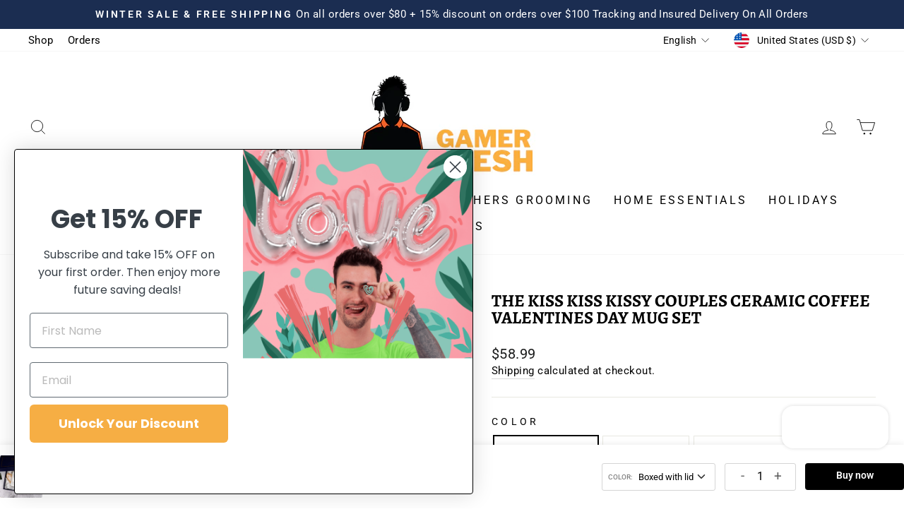

--- FILE ---
content_type: text/html; charset=utf-8
request_url: https://www.gamerfresh.biz/products/couple-cup-ceramic-coffee-kiss-mug-creative-valentines-day-gift
body_size: 47761
content:
<!doctype html>
<html class="no-js" lang="en" dir="ltr">
<head>
   <!-- Added by AVADA Cookies Bar -->
   <script>
   window.AVADA_COOKIES_BAR = window.AVADA_COOKIES_BAR || {};
   window.AVADA_COOKIES_BAR.shopId = 'xTALfhqqcaVHxv33eQyP';
   window.AVADA_COOKIES_BAR.status = false;
   AVADA_COOKIES_BAR ={"specificRegions":{"ccpa":false,"lgpd":false,"gdpr":false,"appi":false,"pipeda":false},"advancedSetting":false,"displayAfter":"5","themeName":"Basic","mobilePositions":"bottom","showIcon":true,"agreeBtnTextColor":"#FFFFFF","customPrivacyLink":"","bgColor":"#FFFFFF","theme":"basic","textFont":"Noto+Sans","customCss":"","denyTextColor":"#2C332F","agreeButtonText":"Got it!","textColor":"#1D1D1D","textAvada":"rgba(29, 29, 29, 0.8)","desktopFloatCardPosition":"bottom_left","messageColor":"#2C332F","displayType":"full_bar","agreeBtnBgColor":"#1AAC7A","privacyLinkColor":"#2C332F","shopId":"xTALfhqqcaVHxv33eQyP","removeBranding":false,"iconColor":"#2C332F","showOnCountry":"all","urlIcon":"","optionPolicyLink":"select","desktopPosition":"bottom","privacyLink":"/55481466977/policies/23540957281","showPrivacyPolicy":true,"iconType":"default_icon","agreeBtnBorder":"#2C332F","message":"This website uses cookies to make sure you get the best experience with us.","privacyLinkText":"Learn more","denyButtonText":"Decline","id":"TweEkhYGZaBhUOpUm7UR"}
 </script>
   <!-- /Added by AVADA Cookies Bar -->
 <meta name="p:domain_verify" content="9f69dfa2ba1f634ad9df332112d79a8d"/>
  <meta charset="utf-8">
  <meta http-equiv="X-UA-Compatible" content="IE=edge,chrome=1">
  <meta name="viewport" content="width=device-width,initial-scale=1">
  <meta name="theme-color" content="#111111">
  <link rel="canonical" href="https://www.gamerfresh.biz/products/couple-cup-ceramic-coffee-kiss-mug-creative-valentines-day-gift">
  <link rel="preconnect" href="https://cdn.shopify.com">
  <link rel="preconnect" href="https://fonts.shopifycdn.com">
  <link rel="dns-prefetch" href="https://productreviews.shopifycdn.com">
  <link rel="dns-prefetch" href="https://ajax.googleapis.com">
  <link rel="dns-prefetch" href="https://maps.googleapis.com">
  <link rel="dns-prefetch" href="https://maps.gstatic.com">
<meta name="facebook-domain-verification" content="o2nj0thsonrde3z93l645wxd3zpbi3" /><link rel="shortcut icon" href="//www.gamerfresh.biz/cdn/shop/files/gamer-01_1_1_32x32.png?v=1647905578" type="image/png" /><title>The Kiss Kiss Kissy Couples Ceramic Coffee Valentines Day Mug Set
&ndash; gamerfresh.biz
</title>
<meta name="description" content="Celebrate Valentine&#39;s Day with your special someone and a warm cup of coffee or tea in our &quot;Kiss Kiss Kissy&quot; Couples Ceramic Coffee Mugs. This adorable set includes two mugs, each with a different design featuring playful words. The mugs are made of high-quality ceramic and have a generous capacity, perfect for sharing"><meta property="og:site_name" content="gamerfresh.biz">
  <meta property="og:url" content="https://www.gamerfresh.biz/products/couple-cup-ceramic-coffee-kiss-mug-creative-valentines-day-gift">
  <meta property="og:title" content="The Kiss Kiss Kissy Couples Ceramic Coffee Valentines Day Mug Set">
  <meta property="og:type" content="product">
  <meta property="og:description" content="Celebrate Valentine&#39;s Day with your special someone and a warm cup of coffee or tea in our &quot;Kiss Kiss Kissy&quot; Couples Ceramic Coffee Mugs. This adorable set includes two mugs, each with a different design featuring playful words. The mugs are made of high-quality ceramic and have a generous capacity, perfect for sharing"><meta property="og:image" content="http://www.gamerfresh.biz/cdn/shop/products/1435923668799.jpg?v=1674272049">
    <meta property="og:image:secure_url" content="https://www.gamerfresh.biz/cdn/shop/products/1435923668799.jpg?v=1674272049">
    <meta property="og:image:width" content="800">
    <meta property="og:image:height" content="800"><meta name="twitter:site" content="@">
  <meta name="twitter:card" content="summary_large_image">
  <meta name="twitter:title" content="The Kiss Kiss Kissy Couples Ceramic Coffee Valentines Day Mug Set">
  <meta name="twitter:description" content="Celebrate Valentine&#39;s Day with your special someone and a warm cup of coffee or tea in our &quot;Kiss Kiss Kissy&quot; Couples Ceramic Coffee Mugs. This adorable set includes two mugs, each with a different design featuring playful words. The mugs are made of high-quality ceramic and have a generous capacity, perfect for sharing">
<style data-shopify>@font-face {
  font-family: Alegreya;
  font-weight: 700;
  font-style: normal;
  font-display: swap;
  src: url("//www.gamerfresh.biz/cdn/fonts/alegreya/alegreya_n7.94acea1149930a7b242e750715301e9002cdbb09.woff2") format("woff2"),
       url("//www.gamerfresh.biz/cdn/fonts/alegreya/alegreya_n7.44924b4ad31cd43b056fd2b37a197352574886fd.woff") format("woff");
}

  @font-face {
  font-family: Roboto;
  font-weight: 400;
  font-style: normal;
  font-display: swap;
  src: url("//www.gamerfresh.biz/cdn/fonts/roboto/roboto_n4.2019d890f07b1852f56ce63ba45b2db45d852cba.woff2") format("woff2"),
       url("//www.gamerfresh.biz/cdn/fonts/roboto/roboto_n4.238690e0007583582327135619c5f7971652fa9d.woff") format("woff");
}


  @font-face {
  font-family: Roboto;
  font-weight: 600;
  font-style: normal;
  font-display: swap;
  src: url("//www.gamerfresh.biz/cdn/fonts/roboto/roboto_n6.3d305d5382545b48404c304160aadee38c90ef9d.woff2") format("woff2"),
       url("//www.gamerfresh.biz/cdn/fonts/roboto/roboto_n6.bb37be020157f87e181e5489d5e9137ad60c47a2.woff") format("woff");
}

  @font-face {
  font-family: Roboto;
  font-weight: 400;
  font-style: italic;
  font-display: swap;
  src: url("//www.gamerfresh.biz/cdn/fonts/roboto/roboto_i4.57ce898ccda22ee84f49e6b57ae302250655e2d4.woff2") format("woff2"),
       url("//www.gamerfresh.biz/cdn/fonts/roboto/roboto_i4.b21f3bd061cbcb83b824ae8c7671a82587b264bf.woff") format("woff");
}

  @font-face {
  font-family: Roboto;
  font-weight: 600;
  font-style: italic;
  font-display: swap;
  src: url("//www.gamerfresh.biz/cdn/fonts/roboto/roboto_i6.ebd6b6733fb2b030d60cbf61316511a7ffd82fb3.woff2") format("woff2"),
       url("//www.gamerfresh.biz/cdn/fonts/roboto/roboto_i6.1363905a6d5249605bc5e0f859663ffe95ac3bed.woff") format("woff");
}

</style><link href="//www.gamerfresh.biz/cdn/shop/t/9/assets/theme.css?v=117872151736123314011726169902" rel="stylesheet" type="text/css" media="all" />
<style data-shopify>:root {
    --typeHeaderPrimary: Alegreya;
    --typeHeaderFallback: serif;
    --typeHeaderSize: 29px;
    --typeHeaderWeight: 700;
    --typeHeaderLineHeight: 1;
    --typeHeaderSpacing: 0.0em;

    --typeBasePrimary:Roboto;
    --typeBaseFallback:sans-serif;
    --typeBaseSize: 18px;
    --typeBaseWeight: 400;
    --typeBaseSpacing: 0.025em;
    --typeBaseLineHeight: 1.4;

    --typeCollectionTitle: 20px;

    --iconWeight: 2px;
    --iconLinecaps: miter;

    
      --buttonRadius: 0px;
    

    --colorGridOverlayOpacity: 0.12;
  }

  .placeholder-content {
    background-image: linear-gradient(100deg, #ffffff 40%, #f7f7f7 63%, #ffffff 79%);
  }</style><script>
    document.documentElement.className = document.documentElement.className.replace('no-js', 'js');

    window.theme = window.theme || {};
    theme.routes = {
      home: "/",
      cart: "/cart.js",
      cartPage: "/cart",
      cartAdd: "/cart/add.js",
      cartChange: "/cart/change.js",
      search: "/search"
    };
    theme.strings = {
      soldOut: "Sold Out",
      unavailable: "Unavailable",
      inStockLabel: "In stock, ready to ship",
      stockLabel: "Low stock - [count] items left",
      willNotShipUntil: "Ready to ship [date]",
      willBeInStockAfter: "Back in stock [date]",
      waitingForStock: "Inventory on the way",
      savePrice: "Save [saved_amount]",
      cartEmpty: "Your cart is currently empty.",
      cartTermsConfirmation: "You must agree with the terms and conditions of sales to check out",
      searchCollections: "Collections:",
      searchPages: "Pages:",
      searchArticles: "Articles:"
    };
    theme.settings = {
      dynamicVariantsEnable: true,
      cartType: "drawer",
      isCustomerTemplate: false,
      moneyFormat: "\u003cspan class=\"money\"\u003e${{amount}}\u003c\/span\u003e",
      saveType: "dollar",
      productImageSize: "natural",
      productImageCover: true,
      predictiveSearch: true,
      predictiveSearchType: "product,article,page,collection",
      quickView: true,
      themeName: 'Custom',
      themeVersion: "1.0.1"
    };
  </script>

  <script>window.performance && window.performance.mark && window.performance.mark('shopify.content_for_header.start');</script><meta name="google-site-verification" content="26Ip0lMSGGEGXRlWeT0b2LA8NsljxGkWlNqm81Vh9Ik">
<meta id="shopify-digital-wallet" name="shopify-digital-wallet" content="/55481466977/digital_wallets/dialog">
<meta name="shopify-checkout-api-token" content="2179067164b02e7bffd856e326d85a1a">
<meta id="in-context-paypal-metadata" data-shop-id="55481466977" data-venmo-supported="true" data-environment="production" data-locale="en_US" data-paypal-v4="true" data-currency="USD">
<link rel="alternate" hreflang="x-default" href="https://www.gamerfresh.biz/products/couple-cup-ceramic-coffee-kiss-mug-creative-valentines-day-gift">
<link rel="alternate" hreflang="en" href="https://www.gamerfresh.biz/products/couple-cup-ceramic-coffee-kiss-mug-creative-valentines-day-gift">
<link rel="alternate" hreflang="es" href="https://www.gamerfresh.biz/es/products/couple-cup-ceramic-coffee-kiss-mug-creative-valentines-day-gift">
<link rel="alternate" hreflang="fr" href="https://www.gamerfresh.biz/fr/products/couple-cup-ceramic-coffee-kiss-mug-creative-valentines-day-gift">
<link rel="alternate" hreflang="ar" href="https://www.gamerfresh.biz/ar/products/couple-cup-ceramic-coffee-kiss-mug-creative-valentines-day-gift">
<link rel="alternate" hreflang="zh-Hans" href="https://www.gamerfresh.biz/zh/products/couple-cup-ceramic-coffee-kiss-mug-creative-valentines-day-gift">
<link rel="alternate" hreflang="en-CA" href="https://www.gamerfresh.biz/en-ca/products/couple-cup-ceramic-coffee-kiss-mug-creative-valentines-day-gift">
<link rel="alternate" hreflang="zh-Hans-AD" href="https://www.gamerfresh.biz/zh/products/couple-cup-ceramic-coffee-kiss-mug-creative-valentines-day-gift">
<link rel="alternate" hreflang="zh-Hans-AE" href="https://www.gamerfresh.biz/zh/products/couple-cup-ceramic-coffee-kiss-mug-creative-valentines-day-gift">
<link rel="alternate" hreflang="zh-Hans-AG" href="https://www.gamerfresh.biz/zh/products/couple-cup-ceramic-coffee-kiss-mug-creative-valentines-day-gift">
<link rel="alternate" hreflang="zh-Hans-AI" href="https://www.gamerfresh.biz/zh/products/couple-cup-ceramic-coffee-kiss-mug-creative-valentines-day-gift">
<link rel="alternate" hreflang="zh-Hans-AL" href="https://www.gamerfresh.biz/zh/products/couple-cup-ceramic-coffee-kiss-mug-creative-valentines-day-gift">
<link rel="alternate" hreflang="zh-Hans-AM" href="https://www.gamerfresh.biz/zh/products/couple-cup-ceramic-coffee-kiss-mug-creative-valentines-day-gift">
<link rel="alternate" hreflang="zh-Hans-AO" href="https://www.gamerfresh.biz/zh/products/couple-cup-ceramic-coffee-kiss-mug-creative-valentines-day-gift">
<link rel="alternate" hreflang="zh-Hans-AR" href="https://www.gamerfresh.biz/zh/products/couple-cup-ceramic-coffee-kiss-mug-creative-valentines-day-gift">
<link rel="alternate" hreflang="zh-Hans-AT" href="https://www.gamerfresh.biz/zh/products/couple-cup-ceramic-coffee-kiss-mug-creative-valentines-day-gift">
<link rel="alternate" hreflang="zh-Hans-AU" href="https://www.gamerfresh.biz/zh/products/couple-cup-ceramic-coffee-kiss-mug-creative-valentines-day-gift">
<link rel="alternate" hreflang="zh-Hans-AW" href="https://www.gamerfresh.biz/zh/products/couple-cup-ceramic-coffee-kiss-mug-creative-valentines-day-gift">
<link rel="alternate" hreflang="zh-Hans-AZ" href="https://www.gamerfresh.biz/zh/products/couple-cup-ceramic-coffee-kiss-mug-creative-valentines-day-gift">
<link rel="alternate" hreflang="zh-Hans-BA" href="https://www.gamerfresh.biz/zh/products/couple-cup-ceramic-coffee-kiss-mug-creative-valentines-day-gift">
<link rel="alternate" hreflang="zh-Hans-BB" href="https://www.gamerfresh.biz/zh/products/couple-cup-ceramic-coffee-kiss-mug-creative-valentines-day-gift">
<link rel="alternate" hreflang="zh-Hans-BD" href="https://www.gamerfresh.biz/zh/products/couple-cup-ceramic-coffee-kiss-mug-creative-valentines-day-gift">
<link rel="alternate" hreflang="zh-Hans-BE" href="https://www.gamerfresh.biz/zh/products/couple-cup-ceramic-coffee-kiss-mug-creative-valentines-day-gift">
<link rel="alternate" hreflang="zh-Hans-BF" href="https://www.gamerfresh.biz/zh/products/couple-cup-ceramic-coffee-kiss-mug-creative-valentines-day-gift">
<link rel="alternate" hreflang="zh-Hans-BG" href="https://www.gamerfresh.biz/zh/products/couple-cup-ceramic-coffee-kiss-mug-creative-valentines-day-gift">
<link rel="alternate" hreflang="zh-Hans-BH" href="https://www.gamerfresh.biz/zh/products/couple-cup-ceramic-coffee-kiss-mug-creative-valentines-day-gift">
<link rel="alternate" hreflang="zh-Hans-BI" href="https://www.gamerfresh.biz/zh/products/couple-cup-ceramic-coffee-kiss-mug-creative-valentines-day-gift">
<link rel="alternate" hreflang="zh-Hans-BJ" href="https://www.gamerfresh.biz/zh/products/couple-cup-ceramic-coffee-kiss-mug-creative-valentines-day-gift">
<link rel="alternate" hreflang="zh-Hans-BL" href="https://www.gamerfresh.biz/zh/products/couple-cup-ceramic-coffee-kiss-mug-creative-valentines-day-gift">
<link rel="alternate" hreflang="zh-Hans-BM" href="https://www.gamerfresh.biz/zh/products/couple-cup-ceramic-coffee-kiss-mug-creative-valentines-day-gift">
<link rel="alternate" hreflang="zh-Hans-BN" href="https://www.gamerfresh.biz/zh/products/couple-cup-ceramic-coffee-kiss-mug-creative-valentines-day-gift">
<link rel="alternate" hreflang="zh-Hans-BO" href="https://www.gamerfresh.biz/zh/products/couple-cup-ceramic-coffee-kiss-mug-creative-valentines-day-gift">
<link rel="alternate" hreflang="zh-Hans-BQ" href="https://www.gamerfresh.biz/zh/products/couple-cup-ceramic-coffee-kiss-mug-creative-valentines-day-gift">
<link rel="alternate" hreflang="zh-Hans-BR" href="https://www.gamerfresh.biz/zh/products/couple-cup-ceramic-coffee-kiss-mug-creative-valentines-day-gift">
<link rel="alternate" hreflang="zh-Hans-BS" href="https://www.gamerfresh.biz/zh/products/couple-cup-ceramic-coffee-kiss-mug-creative-valentines-day-gift">
<link rel="alternate" hreflang="zh-Hans-BW" href="https://www.gamerfresh.biz/zh/products/couple-cup-ceramic-coffee-kiss-mug-creative-valentines-day-gift">
<link rel="alternate" hreflang="zh-Hans-BZ" href="https://www.gamerfresh.biz/zh/products/couple-cup-ceramic-coffee-kiss-mug-creative-valentines-day-gift">
<link rel="alternate" hreflang="zh-Hans-CH" href="https://www.gamerfresh.biz/zh/products/couple-cup-ceramic-coffee-kiss-mug-creative-valentines-day-gift">
<link rel="alternate" hreflang="zh-Hans-CK" href="https://www.gamerfresh.biz/zh/products/couple-cup-ceramic-coffee-kiss-mug-creative-valentines-day-gift">
<link rel="alternate" hreflang="zh-Hans-CL" href="https://www.gamerfresh.biz/zh/products/couple-cup-ceramic-coffee-kiss-mug-creative-valentines-day-gift">
<link rel="alternate" hreflang="zh-Hans-CM" href="https://www.gamerfresh.biz/zh/products/couple-cup-ceramic-coffee-kiss-mug-creative-valentines-day-gift">
<link rel="alternate" hreflang="zh-Hans-CN" href="https://www.gamerfresh.biz/zh/products/couple-cup-ceramic-coffee-kiss-mug-creative-valentines-day-gift">
<link rel="alternate" hreflang="zh-Hans-CO" href="https://www.gamerfresh.biz/zh/products/couple-cup-ceramic-coffee-kiss-mug-creative-valentines-day-gift">
<link rel="alternate" hreflang="zh-Hans-CR" href="https://www.gamerfresh.biz/zh/products/couple-cup-ceramic-coffee-kiss-mug-creative-valentines-day-gift">
<link rel="alternate" hreflang="zh-Hans-CV" href="https://www.gamerfresh.biz/zh/products/couple-cup-ceramic-coffee-kiss-mug-creative-valentines-day-gift">
<link rel="alternate" hreflang="zh-Hans-CW" href="https://www.gamerfresh.biz/zh/products/couple-cup-ceramic-coffee-kiss-mug-creative-valentines-day-gift">
<link rel="alternate" hreflang="zh-Hans-CY" href="https://www.gamerfresh.biz/zh/products/couple-cup-ceramic-coffee-kiss-mug-creative-valentines-day-gift">
<link rel="alternate" hreflang="zh-Hans-CZ" href="https://www.gamerfresh.biz/zh/products/couple-cup-ceramic-coffee-kiss-mug-creative-valentines-day-gift">
<link rel="alternate" hreflang="zh-Hans-DE" href="https://www.gamerfresh.biz/zh/products/couple-cup-ceramic-coffee-kiss-mug-creative-valentines-day-gift">
<link rel="alternate" hreflang="zh-Hans-DJ" href="https://www.gamerfresh.biz/zh/products/couple-cup-ceramic-coffee-kiss-mug-creative-valentines-day-gift">
<link rel="alternate" hreflang="zh-Hans-DK" href="https://www.gamerfresh.biz/zh/products/couple-cup-ceramic-coffee-kiss-mug-creative-valentines-day-gift">
<link rel="alternate" hreflang="zh-Hans-DM" href="https://www.gamerfresh.biz/zh/products/couple-cup-ceramic-coffee-kiss-mug-creative-valentines-day-gift">
<link rel="alternate" hreflang="zh-Hans-DO" href="https://www.gamerfresh.biz/zh/products/couple-cup-ceramic-coffee-kiss-mug-creative-valentines-day-gift">
<link rel="alternate" hreflang="zh-Hans-DZ" href="https://www.gamerfresh.biz/zh/products/couple-cup-ceramic-coffee-kiss-mug-creative-valentines-day-gift">
<link rel="alternate" hreflang="zh-Hans-EC" href="https://www.gamerfresh.biz/zh/products/couple-cup-ceramic-coffee-kiss-mug-creative-valentines-day-gift">
<link rel="alternate" hreflang="zh-Hans-EE" href="https://www.gamerfresh.biz/zh/products/couple-cup-ceramic-coffee-kiss-mug-creative-valentines-day-gift">
<link rel="alternate" hreflang="zh-Hans-EG" href="https://www.gamerfresh.biz/zh/products/couple-cup-ceramic-coffee-kiss-mug-creative-valentines-day-gift">
<link rel="alternate" hreflang="zh-Hans-ES" href="https://www.gamerfresh.biz/zh/products/couple-cup-ceramic-coffee-kiss-mug-creative-valentines-day-gift">
<link rel="alternate" hreflang="zh-Hans-ET" href="https://www.gamerfresh.biz/zh/products/couple-cup-ceramic-coffee-kiss-mug-creative-valentines-day-gift">
<link rel="alternate" hreflang="zh-Hans-FI" href="https://www.gamerfresh.biz/zh/products/couple-cup-ceramic-coffee-kiss-mug-creative-valentines-day-gift">
<link rel="alternate" hreflang="zh-Hans-FJ" href="https://www.gamerfresh.biz/zh/products/couple-cup-ceramic-coffee-kiss-mug-creative-valentines-day-gift">
<link rel="alternate" hreflang="zh-Hans-FK" href="https://www.gamerfresh.biz/zh/products/couple-cup-ceramic-coffee-kiss-mug-creative-valentines-day-gift">
<link rel="alternate" hreflang="zh-Hans-FO" href="https://www.gamerfresh.biz/zh/products/couple-cup-ceramic-coffee-kiss-mug-creative-valentines-day-gift">
<link rel="alternate" hreflang="zh-Hans-FR" href="https://www.gamerfresh.biz/zh/products/couple-cup-ceramic-coffee-kiss-mug-creative-valentines-day-gift">
<link rel="alternate" hreflang="zh-Hans-GA" href="https://www.gamerfresh.biz/zh/products/couple-cup-ceramic-coffee-kiss-mug-creative-valentines-day-gift">
<link rel="alternate" hreflang="zh-Hans-GB" href="https://www.gamerfresh.biz/zh/products/couple-cup-ceramic-coffee-kiss-mug-creative-valentines-day-gift">
<link rel="alternate" hreflang="zh-Hans-GD" href="https://www.gamerfresh.biz/zh/products/couple-cup-ceramic-coffee-kiss-mug-creative-valentines-day-gift">
<link rel="alternate" hreflang="zh-Hans-GE" href="https://www.gamerfresh.biz/zh/products/couple-cup-ceramic-coffee-kiss-mug-creative-valentines-day-gift">
<link rel="alternate" hreflang="zh-Hans-GF" href="https://www.gamerfresh.biz/zh/products/couple-cup-ceramic-coffee-kiss-mug-creative-valentines-day-gift">
<link rel="alternate" hreflang="zh-Hans-GG" href="https://www.gamerfresh.biz/zh/products/couple-cup-ceramic-coffee-kiss-mug-creative-valentines-day-gift">
<link rel="alternate" hreflang="zh-Hans-GH" href="https://www.gamerfresh.biz/zh/products/couple-cup-ceramic-coffee-kiss-mug-creative-valentines-day-gift">
<link rel="alternate" hreflang="zh-Hans-GI" href="https://www.gamerfresh.biz/zh/products/couple-cup-ceramic-coffee-kiss-mug-creative-valentines-day-gift">
<link rel="alternate" hreflang="zh-Hans-GL" href="https://www.gamerfresh.biz/zh/products/couple-cup-ceramic-coffee-kiss-mug-creative-valentines-day-gift">
<link rel="alternate" hreflang="zh-Hans-GM" href="https://www.gamerfresh.biz/zh/products/couple-cup-ceramic-coffee-kiss-mug-creative-valentines-day-gift">
<link rel="alternate" hreflang="zh-Hans-GN" href="https://www.gamerfresh.biz/zh/products/couple-cup-ceramic-coffee-kiss-mug-creative-valentines-day-gift">
<link rel="alternate" hreflang="zh-Hans-GP" href="https://www.gamerfresh.biz/zh/products/couple-cup-ceramic-coffee-kiss-mug-creative-valentines-day-gift">
<link rel="alternate" hreflang="zh-Hans-GQ" href="https://www.gamerfresh.biz/zh/products/couple-cup-ceramic-coffee-kiss-mug-creative-valentines-day-gift">
<link rel="alternate" hreflang="zh-Hans-GR" href="https://www.gamerfresh.biz/zh/products/couple-cup-ceramic-coffee-kiss-mug-creative-valentines-day-gift">
<link rel="alternate" hreflang="zh-Hans-GT" href="https://www.gamerfresh.biz/zh/products/couple-cup-ceramic-coffee-kiss-mug-creative-valentines-day-gift">
<link rel="alternate" hreflang="zh-Hans-GW" href="https://www.gamerfresh.biz/zh/products/couple-cup-ceramic-coffee-kiss-mug-creative-valentines-day-gift">
<link rel="alternate" hreflang="zh-Hans-GY" href="https://www.gamerfresh.biz/zh/products/couple-cup-ceramic-coffee-kiss-mug-creative-valentines-day-gift">
<link rel="alternate" hreflang="zh-Hans-HK" href="https://www.gamerfresh.biz/zh/products/couple-cup-ceramic-coffee-kiss-mug-creative-valentines-day-gift">
<link rel="alternate" hreflang="zh-Hans-HN" href="https://www.gamerfresh.biz/zh/products/couple-cup-ceramic-coffee-kiss-mug-creative-valentines-day-gift">
<link rel="alternate" hreflang="zh-Hans-HR" href="https://www.gamerfresh.biz/zh/products/couple-cup-ceramic-coffee-kiss-mug-creative-valentines-day-gift">
<link rel="alternate" hreflang="zh-Hans-HT" href="https://www.gamerfresh.biz/zh/products/couple-cup-ceramic-coffee-kiss-mug-creative-valentines-day-gift">
<link rel="alternate" hreflang="zh-Hans-HU" href="https://www.gamerfresh.biz/zh/products/couple-cup-ceramic-coffee-kiss-mug-creative-valentines-day-gift">
<link rel="alternate" hreflang="zh-Hans-ID" href="https://www.gamerfresh.biz/zh/products/couple-cup-ceramic-coffee-kiss-mug-creative-valentines-day-gift">
<link rel="alternate" hreflang="zh-Hans-IE" href="https://www.gamerfresh.biz/zh/products/couple-cup-ceramic-coffee-kiss-mug-creative-valentines-day-gift">
<link rel="alternate" hreflang="zh-Hans-IL" href="https://www.gamerfresh.biz/zh/products/couple-cup-ceramic-coffee-kiss-mug-creative-valentines-day-gift">
<link rel="alternate" hreflang="zh-Hans-IN" href="https://www.gamerfresh.biz/zh/products/couple-cup-ceramic-coffee-kiss-mug-creative-valentines-day-gift">
<link rel="alternate" hreflang="zh-Hans-IS" href="https://www.gamerfresh.biz/zh/products/couple-cup-ceramic-coffee-kiss-mug-creative-valentines-day-gift">
<link rel="alternate" hreflang="zh-Hans-IT" href="https://www.gamerfresh.biz/zh/products/couple-cup-ceramic-coffee-kiss-mug-creative-valentines-day-gift">
<link rel="alternate" hreflang="zh-Hans-JE" href="https://www.gamerfresh.biz/zh/products/couple-cup-ceramic-coffee-kiss-mug-creative-valentines-day-gift">
<link rel="alternate" hreflang="zh-Hans-JM" href="https://www.gamerfresh.biz/zh/products/couple-cup-ceramic-coffee-kiss-mug-creative-valentines-day-gift">
<link rel="alternate" hreflang="zh-Hans-JO" href="https://www.gamerfresh.biz/zh/products/couple-cup-ceramic-coffee-kiss-mug-creative-valentines-day-gift">
<link rel="alternate" hreflang="zh-Hans-JP" href="https://www.gamerfresh.biz/zh/products/couple-cup-ceramic-coffee-kiss-mug-creative-valentines-day-gift">
<link rel="alternate" hreflang="zh-Hans-KE" href="https://www.gamerfresh.biz/zh/products/couple-cup-ceramic-coffee-kiss-mug-creative-valentines-day-gift">
<link rel="alternate" hreflang="zh-Hans-KG" href="https://www.gamerfresh.biz/zh/products/couple-cup-ceramic-coffee-kiss-mug-creative-valentines-day-gift">
<link rel="alternate" hreflang="zh-Hans-KH" href="https://www.gamerfresh.biz/zh/products/couple-cup-ceramic-coffee-kiss-mug-creative-valentines-day-gift">
<link rel="alternate" hreflang="zh-Hans-KI" href="https://www.gamerfresh.biz/zh/products/couple-cup-ceramic-coffee-kiss-mug-creative-valentines-day-gift">
<link rel="alternate" hreflang="zh-Hans-KM" href="https://www.gamerfresh.biz/zh/products/couple-cup-ceramic-coffee-kiss-mug-creative-valentines-day-gift">
<link rel="alternate" hreflang="zh-Hans-KN" href="https://www.gamerfresh.biz/zh/products/couple-cup-ceramic-coffee-kiss-mug-creative-valentines-day-gift">
<link rel="alternate" hreflang="zh-Hans-KR" href="https://www.gamerfresh.biz/zh/products/couple-cup-ceramic-coffee-kiss-mug-creative-valentines-day-gift">
<link rel="alternate" hreflang="zh-Hans-KW" href="https://www.gamerfresh.biz/zh/products/couple-cup-ceramic-coffee-kiss-mug-creative-valentines-day-gift">
<link rel="alternate" hreflang="zh-Hans-KY" href="https://www.gamerfresh.biz/zh/products/couple-cup-ceramic-coffee-kiss-mug-creative-valentines-day-gift">
<link rel="alternate" hreflang="zh-Hans-KZ" href="https://www.gamerfresh.biz/zh/products/couple-cup-ceramic-coffee-kiss-mug-creative-valentines-day-gift">
<link rel="alternate" hreflang="zh-Hans-LA" href="https://www.gamerfresh.biz/zh/products/couple-cup-ceramic-coffee-kiss-mug-creative-valentines-day-gift">
<link rel="alternate" hreflang="zh-Hans-LC" href="https://www.gamerfresh.biz/zh/products/couple-cup-ceramic-coffee-kiss-mug-creative-valentines-day-gift">
<link rel="alternate" hreflang="zh-Hans-LI" href="https://www.gamerfresh.biz/zh/products/couple-cup-ceramic-coffee-kiss-mug-creative-valentines-day-gift">
<link rel="alternate" hreflang="zh-Hans-LK" href="https://www.gamerfresh.biz/zh/products/couple-cup-ceramic-coffee-kiss-mug-creative-valentines-day-gift">
<link rel="alternate" hreflang="zh-Hans-LS" href="https://www.gamerfresh.biz/zh/products/couple-cup-ceramic-coffee-kiss-mug-creative-valentines-day-gift">
<link rel="alternate" hreflang="zh-Hans-LT" href="https://www.gamerfresh.biz/zh/products/couple-cup-ceramic-coffee-kiss-mug-creative-valentines-day-gift">
<link rel="alternate" hreflang="zh-Hans-LU" href="https://www.gamerfresh.biz/zh/products/couple-cup-ceramic-coffee-kiss-mug-creative-valentines-day-gift">
<link rel="alternate" hreflang="zh-Hans-LV" href="https://www.gamerfresh.biz/zh/products/couple-cup-ceramic-coffee-kiss-mug-creative-valentines-day-gift">
<link rel="alternate" hreflang="zh-Hans-MA" href="https://www.gamerfresh.biz/zh/products/couple-cup-ceramic-coffee-kiss-mug-creative-valentines-day-gift">
<link rel="alternate" hreflang="zh-Hans-MC" href="https://www.gamerfresh.biz/zh/products/couple-cup-ceramic-coffee-kiss-mug-creative-valentines-day-gift">
<link rel="alternate" hreflang="zh-Hans-MD" href="https://www.gamerfresh.biz/zh/products/couple-cup-ceramic-coffee-kiss-mug-creative-valentines-day-gift">
<link rel="alternate" hreflang="zh-Hans-ME" href="https://www.gamerfresh.biz/zh/products/couple-cup-ceramic-coffee-kiss-mug-creative-valentines-day-gift">
<link rel="alternate" hreflang="zh-Hans-MF" href="https://www.gamerfresh.biz/zh/products/couple-cup-ceramic-coffee-kiss-mug-creative-valentines-day-gift">
<link rel="alternate" hreflang="zh-Hans-MG" href="https://www.gamerfresh.biz/zh/products/couple-cup-ceramic-coffee-kiss-mug-creative-valentines-day-gift">
<link rel="alternate" hreflang="zh-Hans-MK" href="https://www.gamerfresh.biz/zh/products/couple-cup-ceramic-coffee-kiss-mug-creative-valentines-day-gift">
<link rel="alternate" hreflang="zh-Hans-MN" href="https://www.gamerfresh.biz/zh/products/couple-cup-ceramic-coffee-kiss-mug-creative-valentines-day-gift">
<link rel="alternate" hreflang="zh-Hans-MO" href="https://www.gamerfresh.biz/zh/products/couple-cup-ceramic-coffee-kiss-mug-creative-valentines-day-gift">
<link rel="alternate" hreflang="zh-Hans-MQ" href="https://www.gamerfresh.biz/zh/products/couple-cup-ceramic-coffee-kiss-mug-creative-valentines-day-gift">
<link rel="alternate" hreflang="zh-Hans-MR" href="https://www.gamerfresh.biz/zh/products/couple-cup-ceramic-coffee-kiss-mug-creative-valentines-day-gift">
<link rel="alternate" hreflang="zh-Hans-MS" href="https://www.gamerfresh.biz/zh/products/couple-cup-ceramic-coffee-kiss-mug-creative-valentines-day-gift">
<link rel="alternate" hreflang="zh-Hans-MT" href="https://www.gamerfresh.biz/zh/products/couple-cup-ceramic-coffee-kiss-mug-creative-valentines-day-gift">
<link rel="alternate" hreflang="zh-Hans-MU" href="https://www.gamerfresh.biz/zh/products/couple-cup-ceramic-coffee-kiss-mug-creative-valentines-day-gift">
<link rel="alternate" hreflang="zh-Hans-MV" href="https://www.gamerfresh.biz/zh/products/couple-cup-ceramic-coffee-kiss-mug-creative-valentines-day-gift">
<link rel="alternate" hreflang="zh-Hans-MW" href="https://www.gamerfresh.biz/zh/products/couple-cup-ceramic-coffee-kiss-mug-creative-valentines-day-gift">
<link rel="alternate" hreflang="zh-Hans-MX" href="https://www.gamerfresh.biz/zh/products/couple-cup-ceramic-coffee-kiss-mug-creative-valentines-day-gift">
<link rel="alternate" hreflang="zh-Hans-MY" href="https://www.gamerfresh.biz/zh/products/couple-cup-ceramic-coffee-kiss-mug-creative-valentines-day-gift">
<link rel="alternate" hreflang="zh-Hans-MZ" href="https://www.gamerfresh.biz/zh/products/couple-cup-ceramic-coffee-kiss-mug-creative-valentines-day-gift">
<link rel="alternate" hreflang="zh-Hans-NA" href="https://www.gamerfresh.biz/zh/products/couple-cup-ceramic-coffee-kiss-mug-creative-valentines-day-gift">
<link rel="alternate" hreflang="zh-Hans-NC" href="https://www.gamerfresh.biz/zh/products/couple-cup-ceramic-coffee-kiss-mug-creative-valentines-day-gift">
<link rel="alternate" hreflang="zh-Hans-NG" href="https://www.gamerfresh.biz/zh/products/couple-cup-ceramic-coffee-kiss-mug-creative-valentines-day-gift">
<link rel="alternate" hreflang="zh-Hans-NI" href="https://www.gamerfresh.biz/zh/products/couple-cup-ceramic-coffee-kiss-mug-creative-valentines-day-gift">
<link rel="alternate" hreflang="zh-Hans-NL" href="https://www.gamerfresh.biz/zh/products/couple-cup-ceramic-coffee-kiss-mug-creative-valentines-day-gift">
<link rel="alternate" hreflang="zh-Hans-NO" href="https://www.gamerfresh.biz/zh/products/couple-cup-ceramic-coffee-kiss-mug-creative-valentines-day-gift">
<link rel="alternate" hreflang="zh-Hans-NP" href="https://www.gamerfresh.biz/zh/products/couple-cup-ceramic-coffee-kiss-mug-creative-valentines-day-gift">
<link rel="alternate" hreflang="zh-Hans-NR" href="https://www.gamerfresh.biz/zh/products/couple-cup-ceramic-coffee-kiss-mug-creative-valentines-day-gift">
<link rel="alternate" hreflang="zh-Hans-NU" href="https://www.gamerfresh.biz/zh/products/couple-cup-ceramic-coffee-kiss-mug-creative-valentines-day-gift">
<link rel="alternate" hreflang="zh-Hans-NZ" href="https://www.gamerfresh.biz/zh/products/couple-cup-ceramic-coffee-kiss-mug-creative-valentines-day-gift">
<link rel="alternate" hreflang="zh-Hans-OM" href="https://www.gamerfresh.biz/zh/products/couple-cup-ceramic-coffee-kiss-mug-creative-valentines-day-gift">
<link rel="alternate" hreflang="zh-Hans-PA" href="https://www.gamerfresh.biz/zh/products/couple-cup-ceramic-coffee-kiss-mug-creative-valentines-day-gift">
<link rel="alternate" hreflang="zh-Hans-PE" href="https://www.gamerfresh.biz/zh/products/couple-cup-ceramic-coffee-kiss-mug-creative-valentines-day-gift">
<link rel="alternate" hreflang="zh-Hans-PF" href="https://www.gamerfresh.biz/zh/products/couple-cup-ceramic-coffee-kiss-mug-creative-valentines-day-gift">
<link rel="alternate" hreflang="zh-Hans-PG" href="https://www.gamerfresh.biz/zh/products/couple-cup-ceramic-coffee-kiss-mug-creative-valentines-day-gift">
<link rel="alternate" hreflang="zh-Hans-PH" href="https://www.gamerfresh.biz/zh/products/couple-cup-ceramic-coffee-kiss-mug-creative-valentines-day-gift">
<link rel="alternate" hreflang="zh-Hans-PK" href="https://www.gamerfresh.biz/zh/products/couple-cup-ceramic-coffee-kiss-mug-creative-valentines-day-gift">
<link rel="alternate" hreflang="zh-Hans-PL" href="https://www.gamerfresh.biz/zh/products/couple-cup-ceramic-coffee-kiss-mug-creative-valentines-day-gift">
<link rel="alternate" hreflang="zh-Hans-PT" href="https://www.gamerfresh.biz/zh/products/couple-cup-ceramic-coffee-kiss-mug-creative-valentines-day-gift">
<link rel="alternate" hreflang="zh-Hans-PY" href="https://www.gamerfresh.biz/zh/products/couple-cup-ceramic-coffee-kiss-mug-creative-valentines-day-gift">
<link rel="alternate" hreflang="zh-Hans-QA" href="https://www.gamerfresh.biz/zh/products/couple-cup-ceramic-coffee-kiss-mug-creative-valentines-day-gift">
<link rel="alternate" hreflang="zh-Hans-RE" href="https://www.gamerfresh.biz/zh/products/couple-cup-ceramic-coffee-kiss-mug-creative-valentines-day-gift">
<link rel="alternate" hreflang="zh-Hans-RO" href="https://www.gamerfresh.biz/zh/products/couple-cup-ceramic-coffee-kiss-mug-creative-valentines-day-gift">
<link rel="alternate" hreflang="zh-Hans-RS" href="https://www.gamerfresh.biz/zh/products/couple-cup-ceramic-coffee-kiss-mug-creative-valentines-day-gift">
<link rel="alternate" hreflang="zh-Hans-RW" href="https://www.gamerfresh.biz/zh/products/couple-cup-ceramic-coffee-kiss-mug-creative-valentines-day-gift">
<link rel="alternate" hreflang="zh-Hans-SA" href="https://www.gamerfresh.biz/zh/products/couple-cup-ceramic-coffee-kiss-mug-creative-valentines-day-gift">
<link rel="alternate" hreflang="zh-Hans-SB" href="https://www.gamerfresh.biz/zh/products/couple-cup-ceramic-coffee-kiss-mug-creative-valentines-day-gift">
<link rel="alternate" hreflang="zh-Hans-SC" href="https://www.gamerfresh.biz/zh/products/couple-cup-ceramic-coffee-kiss-mug-creative-valentines-day-gift">
<link rel="alternate" hreflang="zh-Hans-SE" href="https://www.gamerfresh.biz/zh/products/couple-cup-ceramic-coffee-kiss-mug-creative-valentines-day-gift">
<link rel="alternate" hreflang="zh-Hans-SG" href="https://www.gamerfresh.biz/zh/products/couple-cup-ceramic-coffee-kiss-mug-creative-valentines-day-gift">
<link rel="alternate" hreflang="zh-Hans-SI" href="https://www.gamerfresh.biz/zh/products/couple-cup-ceramic-coffee-kiss-mug-creative-valentines-day-gift">
<link rel="alternate" hreflang="zh-Hans-SK" href="https://www.gamerfresh.biz/zh/products/couple-cup-ceramic-coffee-kiss-mug-creative-valentines-day-gift">
<link rel="alternate" hreflang="zh-Hans-SL" href="https://www.gamerfresh.biz/zh/products/couple-cup-ceramic-coffee-kiss-mug-creative-valentines-day-gift">
<link rel="alternate" hreflang="zh-Hans-SM" href="https://www.gamerfresh.biz/zh/products/couple-cup-ceramic-coffee-kiss-mug-creative-valentines-day-gift">
<link rel="alternate" hreflang="zh-Hans-SN" href="https://www.gamerfresh.biz/zh/products/couple-cup-ceramic-coffee-kiss-mug-creative-valentines-day-gift">
<link rel="alternate" hreflang="zh-Hans-SR" href="https://www.gamerfresh.biz/zh/products/couple-cup-ceramic-coffee-kiss-mug-creative-valentines-day-gift">
<link rel="alternate" hreflang="zh-Hans-ST" href="https://www.gamerfresh.biz/zh/products/couple-cup-ceramic-coffee-kiss-mug-creative-valentines-day-gift">
<link rel="alternate" hreflang="zh-Hans-SV" href="https://www.gamerfresh.biz/zh/products/couple-cup-ceramic-coffee-kiss-mug-creative-valentines-day-gift">
<link rel="alternate" hreflang="zh-Hans-SZ" href="https://www.gamerfresh.biz/zh/products/couple-cup-ceramic-coffee-kiss-mug-creative-valentines-day-gift">
<link rel="alternate" hreflang="zh-Hans-TC" href="https://www.gamerfresh.biz/zh/products/couple-cup-ceramic-coffee-kiss-mug-creative-valentines-day-gift">
<link rel="alternate" hreflang="zh-Hans-TD" href="https://www.gamerfresh.biz/zh/products/couple-cup-ceramic-coffee-kiss-mug-creative-valentines-day-gift">
<link rel="alternate" hreflang="zh-Hans-TG" href="https://www.gamerfresh.biz/zh/products/couple-cup-ceramic-coffee-kiss-mug-creative-valentines-day-gift">
<link rel="alternate" hreflang="zh-Hans-TH" href="https://www.gamerfresh.biz/zh/products/couple-cup-ceramic-coffee-kiss-mug-creative-valentines-day-gift">
<link rel="alternate" hreflang="zh-Hans-TL" href="https://www.gamerfresh.biz/zh/products/couple-cup-ceramic-coffee-kiss-mug-creative-valentines-day-gift">
<link rel="alternate" hreflang="zh-Hans-TN" href="https://www.gamerfresh.biz/zh/products/couple-cup-ceramic-coffee-kiss-mug-creative-valentines-day-gift">
<link rel="alternate" hreflang="zh-Hans-TO" href="https://www.gamerfresh.biz/zh/products/couple-cup-ceramic-coffee-kiss-mug-creative-valentines-day-gift">
<link rel="alternate" hreflang="zh-Hans-TT" href="https://www.gamerfresh.biz/zh/products/couple-cup-ceramic-coffee-kiss-mug-creative-valentines-day-gift">
<link rel="alternate" hreflang="zh-Hans-TV" href="https://www.gamerfresh.biz/zh/products/couple-cup-ceramic-coffee-kiss-mug-creative-valentines-day-gift">
<link rel="alternate" hreflang="zh-Hans-TW" href="https://www.gamerfresh.biz/zh/products/couple-cup-ceramic-coffee-kiss-mug-creative-valentines-day-gift">
<link rel="alternate" hreflang="zh-Hans-TZ" href="https://www.gamerfresh.biz/zh/products/couple-cup-ceramic-coffee-kiss-mug-creative-valentines-day-gift">
<link rel="alternate" hreflang="zh-Hans-UG" href="https://www.gamerfresh.biz/zh/products/couple-cup-ceramic-coffee-kiss-mug-creative-valentines-day-gift">
<link rel="alternate" hreflang="zh-Hans-US" href="https://www.gamerfresh.biz/zh/products/couple-cup-ceramic-coffee-kiss-mug-creative-valentines-day-gift">
<link rel="alternate" hreflang="zh-Hans-UY" href="https://www.gamerfresh.biz/zh/products/couple-cup-ceramic-coffee-kiss-mug-creative-valentines-day-gift">
<link rel="alternate" hreflang="zh-Hans-UZ" href="https://www.gamerfresh.biz/zh/products/couple-cup-ceramic-coffee-kiss-mug-creative-valentines-day-gift">
<link rel="alternate" hreflang="zh-Hans-VC" href="https://www.gamerfresh.biz/zh/products/couple-cup-ceramic-coffee-kiss-mug-creative-valentines-day-gift">
<link rel="alternate" hreflang="zh-Hans-VG" href="https://www.gamerfresh.biz/zh/products/couple-cup-ceramic-coffee-kiss-mug-creative-valentines-day-gift">
<link rel="alternate" hreflang="zh-Hans-VN" href="https://www.gamerfresh.biz/zh/products/couple-cup-ceramic-coffee-kiss-mug-creative-valentines-day-gift">
<link rel="alternate" hreflang="zh-Hans-VU" href="https://www.gamerfresh.biz/zh/products/couple-cup-ceramic-coffee-kiss-mug-creative-valentines-day-gift">
<link rel="alternate" hreflang="zh-Hans-WS" href="https://www.gamerfresh.biz/zh/products/couple-cup-ceramic-coffee-kiss-mug-creative-valentines-day-gift">
<link rel="alternate" hreflang="zh-Hans-YT" href="https://www.gamerfresh.biz/zh/products/couple-cup-ceramic-coffee-kiss-mug-creative-valentines-day-gift">
<link rel="alternate" hreflang="zh-Hans-ZA" href="https://www.gamerfresh.biz/zh/products/couple-cup-ceramic-coffee-kiss-mug-creative-valentines-day-gift">
<link rel="alternate" hreflang="zh-Hans-ZM" href="https://www.gamerfresh.biz/zh/products/couple-cup-ceramic-coffee-kiss-mug-creative-valentines-day-gift">
<link rel="alternate" type="application/json+oembed" href="https://www.gamerfresh.biz/products/couple-cup-ceramic-coffee-kiss-mug-creative-valentines-day-gift.oembed">
<script async="async" src="/checkouts/internal/preloads.js?locale=en-US"></script>
<script id="shopify-features" type="application/json">{"accessToken":"2179067164b02e7bffd856e326d85a1a","betas":["rich-media-storefront-analytics"],"domain":"www.gamerfresh.biz","predictiveSearch":true,"shopId":55481466977,"locale":"en"}</script>
<script>var Shopify = Shopify || {};
Shopify.shop = "gamerfresh-biz.myshopify.com";
Shopify.locale = "en";
Shopify.currency = {"active":"USD","rate":"1.0"};
Shopify.country = "US";
Shopify.theme = {"name":"Custom fresh","id":122605568097,"schema_name":"Custom","schema_version":"1.0.1","theme_store_id":null,"role":"main"};
Shopify.theme.handle = "null";
Shopify.theme.style = {"id":null,"handle":null};
Shopify.cdnHost = "www.gamerfresh.biz/cdn";
Shopify.routes = Shopify.routes || {};
Shopify.routes.root = "/";</script>
<script type="module">!function(o){(o.Shopify=o.Shopify||{}).modules=!0}(window);</script>
<script>!function(o){function n(){var o=[];function n(){o.push(Array.prototype.slice.apply(arguments))}return n.q=o,n}var t=o.Shopify=o.Shopify||{};t.loadFeatures=n(),t.autoloadFeatures=n()}(window);</script>
<script id="shop-js-analytics" type="application/json">{"pageType":"product"}</script>
<script defer="defer" async type="module" src="//www.gamerfresh.biz/cdn/shopifycloud/shop-js/modules/v2/client.init-shop-cart-sync_BdyHc3Nr.en.esm.js"></script>
<script defer="defer" async type="module" src="//www.gamerfresh.biz/cdn/shopifycloud/shop-js/modules/v2/chunk.common_Daul8nwZ.esm.js"></script>
<script type="module">
  await import("//www.gamerfresh.biz/cdn/shopifycloud/shop-js/modules/v2/client.init-shop-cart-sync_BdyHc3Nr.en.esm.js");
await import("//www.gamerfresh.biz/cdn/shopifycloud/shop-js/modules/v2/chunk.common_Daul8nwZ.esm.js");

  window.Shopify.SignInWithShop?.initShopCartSync?.({"fedCMEnabled":true,"windoidEnabled":true});

</script>
<script>(function() {
  var isLoaded = false;
  function asyncLoad() {
    if (isLoaded) return;
    isLoaded = true;
    var urls = ["\/\/cdn.ywxi.net\/js\/partner-shopify.js?shop=gamerfresh-biz.myshopify.com","https:\/\/assets.dailydeals.ai\/js\/deal-brain.js?shop=gamerfresh-biz.myshopify.com","\/\/cdn.shopify.com\/proxy\/1e0dcd63b1ea7a2e00db2132d3c11ce13606db23636663a4409485185a413467\/s.pandect.es\/scripts\/pandectes-core.js?shop=gamerfresh-biz.myshopify.com\u0026sp-cache-control=cHVibGljLCBtYXgtYWdlPTkwMA","https:\/\/cdn.assortion.com\/app.js?shop=gamerfresh-biz.myshopify.com","https:\/\/cdn.fera.ai\/js\/fera.placeholder.js?shop=gamerfresh-biz.myshopify.com","\/\/cdn.shopify.com\/proxy\/eef7848afa9053d75139cb1d21a2d9ee5e8f33c47c9e3a0a6bc80a627f32bebb\/bingshoppingtool-t2app-prod.trafficmanager.net\/uet\/tracking_script?shop=gamerfresh-biz.myshopify.com\u0026sp-cache-control=cHVibGljLCBtYXgtYWdlPTkwMA","https:\/\/d1639lhkj5l89m.cloudfront.net\/js\/storefront\/uppromote.js?shop=gamerfresh-biz.myshopify.com","https:\/\/intg.snapchat.com\/shopify\/shopify-scevent-init.js?id=0e214df5-f673-4834-80dd-044145fe1069\u0026shop=gamerfresh-biz.myshopify.com","\/\/cdn.shopify.com\/proxy\/043bcef00cb746817e9945935d337160516c5e86b1deeea8f2a220862b1267c9\/static.cdn.printful.com\/static\/js\/external\/shopify-product-customizer.js?v=0.28\u0026shop=gamerfresh-biz.myshopify.com\u0026sp-cache-control=cHVibGljLCBtYXgtYWdlPTkwMA","https:\/\/s.apprl.com\/js\/apprl.js?shop=gamerfresh-biz.myshopify.com","https:\/\/cdn.hextom.com\/js\/ultimatesalesboost.js?shop=gamerfresh-biz.myshopify.com"];
    for (var i = 0; i < urls.length; i++) {
      var s = document.createElement('script');
      s.type = 'text/javascript';
      s.async = true;
      s.src = urls[i];
      var x = document.getElementsByTagName('script')[0];
      x.parentNode.insertBefore(s, x);
    }
  };
  if(window.attachEvent) {
    window.attachEvent('onload', asyncLoad);
  } else {
    window.addEventListener('load', asyncLoad, false);
  }
})();</script>
<script id="__st">var __st={"a":55481466977,"offset":-18000,"reqid":"ec6e6c63-f42e-42df-8bb6-844516ab15dc-1769020993","pageurl":"www.gamerfresh.biz\/products\/couple-cup-ceramic-coffee-kiss-mug-creative-valentines-day-gift","u":"3f51b77b3a49","p":"product","rtyp":"product","rid":6916172185697};</script>
<script>window.ShopifyPaypalV4VisibilityTracking = true;</script>
<script id="captcha-bootstrap">!function(){'use strict';const t='contact',e='account',n='new_comment',o=[[t,t],['blogs',n],['comments',n],[t,'customer']],c=[[e,'customer_login'],[e,'guest_login'],[e,'recover_customer_password'],[e,'create_customer']],r=t=>t.map((([t,e])=>`form[action*='/${t}']:not([data-nocaptcha='true']) input[name='form_type'][value='${e}']`)).join(','),a=t=>()=>t?[...document.querySelectorAll(t)].map((t=>t.form)):[];function s(){const t=[...o],e=r(t);return a(e)}const i='password',u='form_key',d=['recaptcha-v3-token','g-recaptcha-response','h-captcha-response',i],f=()=>{try{return window.sessionStorage}catch{return}},m='__shopify_v',_=t=>t.elements[u];function p(t,e,n=!1){try{const o=window.sessionStorage,c=JSON.parse(o.getItem(e)),{data:r}=function(t){const{data:e,action:n}=t;return t[m]||n?{data:e,action:n}:{data:t,action:n}}(c);for(const[e,n]of Object.entries(r))t.elements[e]&&(t.elements[e].value=n);n&&o.removeItem(e)}catch(o){console.error('form repopulation failed',{error:o})}}const l='form_type',E='cptcha';function T(t){t.dataset[E]=!0}const w=window,h=w.document,L='Shopify',v='ce_forms',y='captcha';let A=!1;((t,e)=>{const n=(g='f06e6c50-85a8-45c8-87d0-21a2b65856fe',I='https://cdn.shopify.com/shopifycloud/storefront-forms-hcaptcha/ce_storefront_forms_captcha_hcaptcha.v1.5.2.iife.js',D={infoText:'Protected by hCaptcha',privacyText:'Privacy',termsText:'Terms'},(t,e,n)=>{const o=w[L][v],c=o.bindForm;if(c)return c(t,g,e,D).then(n);var r;o.q.push([[t,g,e,D],n]),r=I,A||(h.body.append(Object.assign(h.createElement('script'),{id:'captcha-provider',async:!0,src:r})),A=!0)});var g,I,D;w[L]=w[L]||{},w[L][v]=w[L][v]||{},w[L][v].q=[],w[L][y]=w[L][y]||{},w[L][y].protect=function(t,e){n(t,void 0,e),T(t)},Object.freeze(w[L][y]),function(t,e,n,w,h,L){const[v,y,A,g]=function(t,e,n){const i=e?o:[],u=t?c:[],d=[...i,...u],f=r(d),m=r(i),_=r(d.filter((([t,e])=>n.includes(e))));return[a(f),a(m),a(_),s()]}(w,h,L),I=t=>{const e=t.target;return e instanceof HTMLFormElement?e:e&&e.form},D=t=>v().includes(t);t.addEventListener('submit',(t=>{const e=I(t);if(!e)return;const n=D(e)&&!e.dataset.hcaptchaBound&&!e.dataset.recaptchaBound,o=_(e),c=g().includes(e)&&(!o||!o.value);(n||c)&&t.preventDefault(),c&&!n&&(function(t){try{if(!f())return;!function(t){const e=f();if(!e)return;const n=_(t);if(!n)return;const o=n.value;o&&e.removeItem(o)}(t);const e=Array.from(Array(32),(()=>Math.random().toString(36)[2])).join('');!function(t,e){_(t)||t.append(Object.assign(document.createElement('input'),{type:'hidden',name:u})),t.elements[u].value=e}(t,e),function(t,e){const n=f();if(!n)return;const o=[...t.querySelectorAll(`input[type='${i}']`)].map((({name:t})=>t)),c=[...d,...o],r={};for(const[a,s]of new FormData(t).entries())c.includes(a)||(r[a]=s);n.setItem(e,JSON.stringify({[m]:1,action:t.action,data:r}))}(t,e)}catch(e){console.error('failed to persist form',e)}}(e),e.submit())}));const S=(t,e)=>{t&&!t.dataset[E]&&(n(t,e.some((e=>e===t))),T(t))};for(const o of['focusin','change'])t.addEventListener(o,(t=>{const e=I(t);D(e)&&S(e,y())}));const B=e.get('form_key'),M=e.get(l),P=B&&M;t.addEventListener('DOMContentLoaded',(()=>{const t=y();if(P)for(const e of t)e.elements[l].value===M&&p(e,B);[...new Set([...A(),...v().filter((t=>'true'===t.dataset.shopifyCaptcha))])].forEach((e=>S(e,t)))}))}(h,new URLSearchParams(w.location.search),n,t,e,['guest_login'])})(!0,!0)}();</script>
<script integrity="sha256-4kQ18oKyAcykRKYeNunJcIwy7WH5gtpwJnB7kiuLZ1E=" data-source-attribution="shopify.loadfeatures" defer="defer" src="//www.gamerfresh.biz/cdn/shopifycloud/storefront/assets/storefront/load_feature-a0a9edcb.js" crossorigin="anonymous"></script>
<script data-source-attribution="shopify.dynamic_checkout.dynamic.init">var Shopify=Shopify||{};Shopify.PaymentButton=Shopify.PaymentButton||{isStorefrontPortableWallets:!0,init:function(){window.Shopify.PaymentButton.init=function(){};var t=document.createElement("script");t.src="https://www.gamerfresh.biz/cdn/shopifycloud/portable-wallets/latest/portable-wallets.en.js",t.type="module",document.head.appendChild(t)}};
</script>
<script data-source-attribution="shopify.dynamic_checkout.buyer_consent">
  function portableWalletsHideBuyerConsent(e){var t=document.getElementById("shopify-buyer-consent"),n=document.getElementById("shopify-subscription-policy-button");t&&n&&(t.classList.add("hidden"),t.setAttribute("aria-hidden","true"),n.removeEventListener("click",e))}function portableWalletsShowBuyerConsent(e){var t=document.getElementById("shopify-buyer-consent"),n=document.getElementById("shopify-subscription-policy-button");t&&n&&(t.classList.remove("hidden"),t.removeAttribute("aria-hidden"),n.addEventListener("click",e))}window.Shopify?.PaymentButton&&(window.Shopify.PaymentButton.hideBuyerConsent=portableWalletsHideBuyerConsent,window.Shopify.PaymentButton.showBuyerConsent=portableWalletsShowBuyerConsent);
</script>
<script>
  function portableWalletsCleanup(e){e&&e.src&&console.error("Failed to load portable wallets script "+e.src);var t=document.querySelectorAll("shopify-accelerated-checkout .shopify-payment-button__skeleton, shopify-accelerated-checkout-cart .wallet-cart-button__skeleton"),e=document.getElementById("shopify-buyer-consent");for(let e=0;e<t.length;e++)t[e].remove();e&&e.remove()}function portableWalletsNotLoadedAsModule(e){e instanceof ErrorEvent&&"string"==typeof e.message&&e.message.includes("import.meta")&&"string"==typeof e.filename&&e.filename.includes("portable-wallets")&&(window.removeEventListener("error",portableWalletsNotLoadedAsModule),window.Shopify.PaymentButton.failedToLoad=e,"loading"===document.readyState?document.addEventListener("DOMContentLoaded",window.Shopify.PaymentButton.init):window.Shopify.PaymentButton.init())}window.addEventListener("error",portableWalletsNotLoadedAsModule);
</script>

<script type="module" src="https://www.gamerfresh.biz/cdn/shopifycloud/portable-wallets/latest/portable-wallets.en.js" onError="portableWalletsCleanup(this)" crossorigin="anonymous"></script>
<script nomodule>
  document.addEventListener("DOMContentLoaded", portableWalletsCleanup);
</script>

<script id='scb4127' type='text/javascript' async='' src='https://www.gamerfresh.biz/cdn/shopifycloud/privacy-banner/storefront-banner.js'></script><link id="shopify-accelerated-checkout-styles" rel="stylesheet" media="screen" href="https://www.gamerfresh.biz/cdn/shopifycloud/portable-wallets/latest/accelerated-checkout-backwards-compat.css" crossorigin="anonymous">
<style id="shopify-accelerated-checkout-cart">
        #shopify-buyer-consent {
  margin-top: 1em;
  display: inline-block;
  width: 100%;
}

#shopify-buyer-consent.hidden {
  display: none;
}

#shopify-subscription-policy-button {
  background: none;
  border: none;
  padding: 0;
  text-decoration: underline;
  font-size: inherit;
  cursor: pointer;
}

#shopify-subscription-policy-button::before {
  box-shadow: none;
}

      </style>

<script>window.performance && window.performance.mark && window.performance.mark('shopify.content_for_header.end');</script>

  <script src="//www.gamerfresh.biz/cdn/shop/t/9/assets/vendor-scripts-v11.js" defer="defer"></script><link rel="stylesheet" href="//www.gamerfresh.biz/cdn/shop/t/9/assets/country-flags.css"><script src="//www.gamerfresh.biz/cdn/shop/t/9/assets/theme.js?v=47592256396192681461663766522" defer="defer"></script><script>
  var scriptAppend = document.createElement('script');
  var version = new Date().getTime();
  scriptAppend.src = 'https://apps.omegatheme.com/facebook-pixel/client/loading-custom-event.js?v=' + version;
  document.querySelector('head').appendChild(scriptAppend)
</script>

<div class="ot-multi-pixel"></div>

  <meta property="omega:tags" content="">
  <meta property="omega:product" content="6916172185697">
  <meta property="omega:product_type" content="Mug">
  <meta property="omega:collections" content="296855863393, 296953839713, ">







    
    
      <script>
        var omegaFBSettings = [];
        var omegaFBSettings = {"settings":{"id":"40390","shop":"gamerfresh-biz.myshopify.com","skip_onboarding_fb_ads":"0","accept_permission_fb_ads":"0","content_type_event":"1","step_onboarding":"{\"step_1\": 0, \"step_2\": 0, \"step_3\": 0, \"is_completed\": 0}","show_banner_extension":"1","enable_analytics":"1","use_basecode_fb":"1","is_show_modal_survey":"1","is_show_modal_feedback":"1","last_date_feedback":"0000-00-00 00:00:00","is_show_banner":"1","feedback_text":null,"feedback_rating":null,"count_open_app":"0","is_show_modal_review":"0","is_show_re_branding":"1","status_show_re_branding":"1","date_timezone_offset":"UTC","group_accept_information_customer":{"isClientIPAddress":true,"isCity":true,"isFirstName":true,"isExternalID":false,"isZipCode":true,"isPhone":true,"isDateOfBirth":false,"isClientUserAgent":true,"isClickIDCookie":false,"isGender":false,"isState":false,"isCountry":true,"isEmail":true,"isBrowserIDCookie":false,"isLastName":true,"isSubscriptionID":true},"capi_track_viewcontent":"1","capi_track_search":"1","capi_track_pageview":"1","capi_track_addtocart":"1","capi_track_checkout":"1","capi_track_purchase":"1","id_pixel_shopify":0,"price":"12.99","maximum_id_conversion_api":"1","enable":"1","plan":"3","active_plan_at":null,"statusFeedback":"1","lastUpdate":"2022-11-21 01:36:40","timeOnline":"0000-00-00 00:00:00","reasonDisable":"","reasonOtherDisable":"","DiscountCode":"","usePixelFromShopify":"0","PlanShopify":"basic","updated_theme":"0","status_use_conversion":"0","test_event_code":null,"fb_access_token":null,"include_shippping_cost":"0","use_multi_currency":"0","first_catalog_feed_created_at":null,"is_enable_trigger":"0","is_new_version":"1","utm_tracking":"0","apps_installed":null,"plan_id":"19"},"list_all_custom_events":[]}
        console.log({omegaFBSettings})
      </script>

    
 
  










<div class="ot-pinterest-multi-pixel"></div>


  <meta property="omega:tags" content="">
  <meta property="omega:product" content="6916172185697">
  <meta property="omega:product_type" content="Mug">
  <meta property="omega:collections" content="296855863393, 296953839713, ">






<link rel="stylesheet" href="https://d1639lhkj5l89m.cloudfront.net/css/refer-customer/cdn/refer-customer.css">
<script src="//www.gamerfresh.biz/cdn/shop/t/9/assets/sca.affiliate.refer-customer-data.js?v=158878424285473635201678904729" type="text/javascript"></script>
    <script>
  !function(t,n){var e=n.loyaltylion||[];if(!e.isLoyaltyLion){n.loyaltylion=e,void 0===n.lion&&(n.lion=e),e.version=2,e.isLoyaltyLion=!0;var o=n.URLSearchParams,i=n.sessionStorage,r="ll_loader_revision",a=(new Date).toISOString().replace(/-/g,""),s="function"==typeof o?function(){try{var t=new o(n.location.search).get(r);return t&&i.setItem(r,t),i.getItem(r)}catch(t){return""}}():null;c("https://sdk.loyaltylion.net/static/2/"+a.slice(0,8)+"/loader"+(s?"-"+s:"")+".js");var l=!1;e.init=function(t){if(l)throw new Error("Cannot call lion.init more than once");l=!0;var n=e._token=t.token;if(!n)throw new Error("Token must be supplied to lion.init");var o=[];function i(t,n){t[n]=function(){o.push([n,Array.prototype.slice.call(arguments,0)])}}"_push configure bootstrap shutdown on removeListener authenticateCustomer".split(" ").forEach(function(t){i(e,t)}),c("https://sdk.loyaltylion.net/sdk/start/"+a.slice(0,11)+"/"+n+".js"),e._initData=t,e._buffer=o}}function c(n){var e=t.getElementsByTagName("script")[0],o=t.createElement("script");o.src=n,o.crossOrigin="",e.parentNode.insertBefore(o,e)}}(document,window);

  
    
      loyaltylion.init({ token: "e7ea720843800d3b06232a0fd7bbe24d" });
    
  
</script>
<!-- BEGIN app block: shopify://apps/uppromote-affiliate/blocks/customer-referral/64c32457-930d-4cb9-9641-e24c0d9cf1f4 --><link rel="preload" href="https://cdn.shopify.com/extensions/019bdee1-a01e-7784-8dda-67e27c4ae6f0/app-106/assets/customer-referral.css" as="style" onload="this.onload=null;this.rel='stylesheet'">
<script>
  document.addEventListener("DOMContentLoaded", function () {
    const params = new URLSearchParams(window.location.search);
    if (params.has('sca_ref') || params.has('sca_crp')) {
      document.body.setAttribute('is-affiliate-link', '');
    }
  });
</script>


<!-- END app block --><!-- BEGIN app block: shopify://apps/optimonk-popup-cro-a-b-test/blocks/app-embed/0b488be1-fc0a-4fe6-8793-f2bef383dba8 -->
<script async src="https://onsite.optimonk.com/script.js?account=167289&origin=shopify-app-embed-block"></script>




<!-- END app block --><!-- BEGIN app block: shopify://apps/klaviyo-email-marketing-sms/blocks/klaviyo-onsite-embed/2632fe16-c075-4321-a88b-50b567f42507 -->












  <script async src="https://static.klaviyo.com/onsite/js/XGQPtj/klaviyo.js?company_id=XGQPtj"></script>
  <script>!function(){if(!window.klaviyo){window._klOnsite=window._klOnsite||[];try{window.klaviyo=new Proxy({},{get:function(n,i){return"push"===i?function(){var n;(n=window._klOnsite).push.apply(n,arguments)}:function(){for(var n=arguments.length,o=new Array(n),w=0;w<n;w++)o[w]=arguments[w];var t="function"==typeof o[o.length-1]?o.pop():void 0,e=new Promise((function(n){window._klOnsite.push([i].concat(o,[function(i){t&&t(i),n(i)}]))}));return e}}})}catch(n){window.klaviyo=window.klaviyo||[],window.klaviyo.push=function(){var n;(n=window._klOnsite).push.apply(n,arguments)}}}}();</script>

  
    <script id="viewed_product">
      if (item == null) {
        var _learnq = _learnq || [];

        var MetafieldReviews = null
        var MetafieldYotpoRating = null
        var MetafieldYotpoCount = null
        var MetafieldLooxRating = null
        var MetafieldLooxCount = null
        var okendoProduct = null
        var okendoProductReviewCount = null
        var okendoProductReviewAverageValue = null
        try {
          // The following fields are used for Customer Hub recently viewed in order to add reviews.
          // This information is not part of __kla_viewed. Instead, it is part of __kla_viewed_reviewed_items
          MetafieldReviews = {};
          MetafieldYotpoRating = null
          MetafieldYotpoCount = null
          MetafieldLooxRating = null
          MetafieldLooxCount = null

          okendoProduct = null
          // If the okendo metafield is not legacy, it will error, which then requires the new json formatted data
          if (okendoProduct && 'error' in okendoProduct) {
            okendoProduct = null
          }
          okendoProductReviewCount = okendoProduct ? okendoProduct.reviewCount : null
          okendoProductReviewAverageValue = okendoProduct ? okendoProduct.reviewAverageValue : null
        } catch (error) {
          console.error('Error in Klaviyo onsite reviews tracking:', error);
        }

        var item = {
          Name: "The Kiss Kiss Kissy Couples Ceramic Coffee Valentines Day Mug Set",
          ProductID: 6916172185697,
          Categories: ["Holidays","Valentine's Day"],
          ImageURL: "https://www.gamerfresh.biz/cdn/shop/products/1435923668799_grande.jpg?v=1674272049",
          URL: "https://www.gamerfresh.biz/products/couple-cup-ceramic-coffee-kiss-mug-creative-valentines-day-gift",
          Brand: "gamerfresh.biz",
          Price: "$44.89",
          Value: "44.89",
          CompareAtPrice: "$0.00"
        };
        _learnq.push(['track', 'Viewed Product', item]);
        _learnq.push(['trackViewedItem', {
          Title: item.Name,
          ItemId: item.ProductID,
          Categories: item.Categories,
          ImageUrl: item.ImageURL,
          Url: item.URL,
          Metadata: {
            Brand: item.Brand,
            Price: item.Price,
            Value: item.Value,
            CompareAtPrice: item.CompareAtPrice
          },
          metafields:{
            reviews: MetafieldReviews,
            yotpo:{
              rating: MetafieldYotpoRating,
              count: MetafieldYotpoCount,
            },
            loox:{
              rating: MetafieldLooxRating,
              count: MetafieldLooxCount,
            },
            okendo: {
              rating: okendoProductReviewAverageValue,
              count: okendoProductReviewCount,
            }
          }
        }]);
      }
    </script>
  




  <script>
    window.klaviyoReviewsProductDesignMode = false
  </script>







<!-- END app block --><script src="https://cdn.shopify.com/extensions/019bdee1-a01e-7784-8dda-67e27c4ae6f0/app-106/assets/customer-referral.js" type="text/javascript" defer="defer"></script>
<script src="https://cdn.shopify.com/extensions/e8878072-2f6b-4e89-8082-94b04320908d/inbox-1254/assets/inbox-chat-loader.js" type="text/javascript" defer="defer"></script>
<script src="https://cdn.shopify.com/extensions/019bdca9-ef2b-7c60-b42c-67dcf2ec5680/hextom-sales-boost-71/assets/ultimatesalesboost.js" type="text/javascript" defer="defer"></script>
<link href="https://cdn.shopify.com/extensions/019bda17-6017-7f3c-aa60-5c26079254e3/hoppy-appointment-booking-151/assets/appointment-calendar.css" rel="stylesheet" type="text/css" media="all">
<script src="https://cdn.shopify.com/extensions/1f805629-c1d3-44c5-afa0-f2ef641295ef/booster-page-speed-optimizer-1/assets/speed-embed.js" type="text/javascript" defer="defer"></script>
<link href="https://monorail-edge.shopifysvc.com" rel="dns-prefetch">
<script>(function(){if ("sendBeacon" in navigator && "performance" in window) {try {var session_token_from_headers = performance.getEntriesByType('navigation')[0].serverTiming.find(x => x.name == '_s').description;} catch {var session_token_from_headers = undefined;}var session_cookie_matches = document.cookie.match(/_shopify_s=([^;]*)/);var session_token_from_cookie = session_cookie_matches && session_cookie_matches.length === 2 ? session_cookie_matches[1] : "";var session_token = session_token_from_headers || session_token_from_cookie || "";function handle_abandonment_event(e) {var entries = performance.getEntries().filter(function(entry) {return /monorail-edge.shopifysvc.com/.test(entry.name);});if (!window.abandonment_tracked && entries.length === 0) {window.abandonment_tracked = true;var currentMs = Date.now();var navigation_start = performance.timing.navigationStart;var payload = {shop_id: 55481466977,url: window.location.href,navigation_start,duration: currentMs - navigation_start,session_token,page_type: "product"};window.navigator.sendBeacon("https://monorail-edge.shopifysvc.com/v1/produce", JSON.stringify({schema_id: "online_store_buyer_site_abandonment/1.1",payload: payload,metadata: {event_created_at_ms: currentMs,event_sent_at_ms: currentMs}}));}}window.addEventListener('pagehide', handle_abandonment_event);}}());</script>
<script id="web-pixels-manager-setup">(function e(e,d,r,n,o){if(void 0===o&&(o={}),!Boolean(null===(a=null===(i=window.Shopify)||void 0===i?void 0:i.analytics)||void 0===a?void 0:a.replayQueue)){var i,a;window.Shopify=window.Shopify||{};var t=window.Shopify;t.analytics=t.analytics||{};var s=t.analytics;s.replayQueue=[],s.publish=function(e,d,r){return s.replayQueue.push([e,d,r]),!0};try{self.performance.mark("wpm:start")}catch(e){}var l=function(){var e={modern:/Edge?\/(1{2}[4-9]|1[2-9]\d|[2-9]\d{2}|\d{4,})\.\d+(\.\d+|)|Firefox\/(1{2}[4-9]|1[2-9]\d|[2-9]\d{2}|\d{4,})\.\d+(\.\d+|)|Chrom(ium|e)\/(9{2}|\d{3,})\.\d+(\.\d+|)|(Maci|X1{2}).+ Version\/(15\.\d+|(1[6-9]|[2-9]\d|\d{3,})\.\d+)([,.]\d+|)( \(\w+\)|)( Mobile\/\w+|) Safari\/|Chrome.+OPR\/(9{2}|\d{3,})\.\d+\.\d+|(CPU[ +]OS|iPhone[ +]OS|CPU[ +]iPhone|CPU IPhone OS|CPU iPad OS)[ +]+(15[._]\d+|(1[6-9]|[2-9]\d|\d{3,})[._]\d+)([._]\d+|)|Android:?[ /-](13[3-9]|1[4-9]\d|[2-9]\d{2}|\d{4,})(\.\d+|)(\.\d+|)|Android.+Firefox\/(13[5-9]|1[4-9]\d|[2-9]\d{2}|\d{4,})\.\d+(\.\d+|)|Android.+Chrom(ium|e)\/(13[3-9]|1[4-9]\d|[2-9]\d{2}|\d{4,})\.\d+(\.\d+|)|SamsungBrowser\/([2-9]\d|\d{3,})\.\d+/,legacy:/Edge?\/(1[6-9]|[2-9]\d|\d{3,})\.\d+(\.\d+|)|Firefox\/(5[4-9]|[6-9]\d|\d{3,})\.\d+(\.\d+|)|Chrom(ium|e)\/(5[1-9]|[6-9]\d|\d{3,})\.\d+(\.\d+|)([\d.]+$|.*Safari\/(?![\d.]+ Edge\/[\d.]+$))|(Maci|X1{2}).+ Version\/(10\.\d+|(1[1-9]|[2-9]\d|\d{3,})\.\d+)([,.]\d+|)( \(\w+\)|)( Mobile\/\w+|) Safari\/|Chrome.+OPR\/(3[89]|[4-9]\d|\d{3,})\.\d+\.\d+|(CPU[ +]OS|iPhone[ +]OS|CPU[ +]iPhone|CPU IPhone OS|CPU iPad OS)[ +]+(10[._]\d+|(1[1-9]|[2-9]\d|\d{3,})[._]\d+)([._]\d+|)|Android:?[ /-](13[3-9]|1[4-9]\d|[2-9]\d{2}|\d{4,})(\.\d+|)(\.\d+|)|Mobile Safari.+OPR\/([89]\d|\d{3,})\.\d+\.\d+|Android.+Firefox\/(13[5-9]|1[4-9]\d|[2-9]\d{2}|\d{4,})\.\d+(\.\d+|)|Android.+Chrom(ium|e)\/(13[3-9]|1[4-9]\d|[2-9]\d{2}|\d{4,})\.\d+(\.\d+|)|Android.+(UC? ?Browser|UCWEB|U3)[ /]?(15\.([5-9]|\d{2,})|(1[6-9]|[2-9]\d|\d{3,})\.\d+)\.\d+|SamsungBrowser\/(5\.\d+|([6-9]|\d{2,})\.\d+)|Android.+MQ{2}Browser\/(14(\.(9|\d{2,})|)|(1[5-9]|[2-9]\d|\d{3,})(\.\d+|))(\.\d+|)|K[Aa][Ii]OS\/(3\.\d+|([4-9]|\d{2,})\.\d+)(\.\d+|)/},d=e.modern,r=e.legacy,n=navigator.userAgent;return n.match(d)?"modern":n.match(r)?"legacy":"unknown"}(),u="modern"===l?"modern":"legacy",c=(null!=n?n:{modern:"",legacy:""})[u],f=function(e){return[e.baseUrl,"/wpm","/b",e.hashVersion,"modern"===e.buildTarget?"m":"l",".js"].join("")}({baseUrl:d,hashVersion:r,buildTarget:u}),m=function(e){var d=e.version,r=e.bundleTarget,n=e.surface,o=e.pageUrl,i=e.monorailEndpoint;return{emit:function(e){var a=e.status,t=e.errorMsg,s=(new Date).getTime(),l=JSON.stringify({metadata:{event_sent_at_ms:s},events:[{schema_id:"web_pixels_manager_load/3.1",payload:{version:d,bundle_target:r,page_url:o,status:a,surface:n,error_msg:t},metadata:{event_created_at_ms:s}}]});if(!i)return console&&console.warn&&console.warn("[Web Pixels Manager] No Monorail endpoint provided, skipping logging."),!1;try{return self.navigator.sendBeacon.bind(self.navigator)(i,l)}catch(e){}var u=new XMLHttpRequest;try{return u.open("POST",i,!0),u.setRequestHeader("Content-Type","text/plain"),u.send(l),!0}catch(e){return console&&console.warn&&console.warn("[Web Pixels Manager] Got an unhandled error while logging to Monorail."),!1}}}}({version:r,bundleTarget:l,surface:e.surface,pageUrl:self.location.href,monorailEndpoint:e.monorailEndpoint});try{o.browserTarget=l,function(e){var d=e.src,r=e.async,n=void 0===r||r,o=e.onload,i=e.onerror,a=e.sri,t=e.scriptDataAttributes,s=void 0===t?{}:t,l=document.createElement("script"),u=document.querySelector("head"),c=document.querySelector("body");if(l.async=n,l.src=d,a&&(l.integrity=a,l.crossOrigin="anonymous"),s)for(var f in s)if(Object.prototype.hasOwnProperty.call(s,f))try{l.dataset[f]=s[f]}catch(e){}if(o&&l.addEventListener("load",o),i&&l.addEventListener("error",i),u)u.appendChild(l);else{if(!c)throw new Error("Did not find a head or body element to append the script");c.appendChild(l)}}({src:f,async:!0,onload:function(){if(!function(){var e,d;return Boolean(null===(d=null===(e=window.Shopify)||void 0===e?void 0:e.analytics)||void 0===d?void 0:d.initialized)}()){var d=window.webPixelsManager.init(e)||void 0;if(d){var r=window.Shopify.analytics;r.replayQueue.forEach((function(e){var r=e[0],n=e[1],o=e[2];d.publishCustomEvent(r,n,o)})),r.replayQueue=[],r.publish=d.publishCustomEvent,r.visitor=d.visitor,r.initialized=!0}}},onerror:function(){return m.emit({status:"failed",errorMsg:"".concat(f," has failed to load")})},sri:function(e){var d=/^sha384-[A-Za-z0-9+/=]+$/;return"string"==typeof e&&d.test(e)}(c)?c:"",scriptDataAttributes:o}),m.emit({status:"loading"})}catch(e){m.emit({status:"failed",errorMsg:(null==e?void 0:e.message)||"Unknown error"})}}})({shopId: 55481466977,storefrontBaseUrl: "https://www.gamerfresh.biz",extensionsBaseUrl: "https://extensions.shopifycdn.com/cdn/shopifycloud/web-pixels-manager",monorailEndpoint: "https://monorail-edge.shopifysvc.com/unstable/produce_batch",surface: "storefront-renderer",enabledBetaFlags: ["2dca8a86"],webPixelsConfigList: [{"id":"930676833","configuration":"{\"ti\":\"97011489\",\"endpoint\":\"https:\/\/bat.bing.com\/action\/0\"}","eventPayloadVersion":"v1","runtimeContext":"STRICT","scriptVersion":"5ee93563fe31b11d2d65e2f09a5229dc","type":"APP","apiClientId":2997493,"privacyPurposes":["ANALYTICS","MARKETING","SALE_OF_DATA"],"dataSharingAdjustments":{"protectedCustomerApprovalScopes":["read_customer_personal_data"]}},{"id":"742096993","configuration":"{\"pixelCode\":\"D2UD4VRC77U17B5B05TG\"}","eventPayloadVersion":"v1","runtimeContext":"STRICT","scriptVersion":"22e92c2ad45662f435e4801458fb78cc","type":"APP","apiClientId":4383523,"privacyPurposes":["ANALYTICS","MARKETING","SALE_OF_DATA"],"dataSharingAdjustments":{"protectedCustomerApprovalScopes":["read_customer_address","read_customer_email","read_customer_name","read_customer_personal_data","read_customer_phone"]}},{"id":"207257697","configuration":"{\"config\":\"{\\\"pixel_id\\\":\\\"GT-TX9T6FQ\\\",\\\"target_country\\\":\\\"US\\\",\\\"gtag_events\\\":[{\\\"type\\\":\\\"purchase\\\",\\\"action_label\\\":\\\"MC-KZK17HEZDL\\\"},{\\\"type\\\":\\\"page_view\\\",\\\"action_label\\\":\\\"MC-KZK17HEZDL\\\"},{\\\"type\\\":\\\"view_item\\\",\\\"action_label\\\":\\\"MC-KZK17HEZDL\\\"}],\\\"enable_monitoring_mode\\\":false}\"}","eventPayloadVersion":"v1","runtimeContext":"OPEN","scriptVersion":"b2a88bafab3e21179ed38636efcd8a93","type":"APP","apiClientId":1780363,"privacyPurposes":[],"dataSharingAdjustments":{"protectedCustomerApprovalScopes":["read_customer_address","read_customer_email","read_customer_name","read_customer_personal_data","read_customer_phone"]}},{"id":"168296545","configuration":"{\"shopId\":\"89838\",\"env\":\"production\",\"metaData\":\"[]\"}","eventPayloadVersion":"v1","runtimeContext":"STRICT","scriptVersion":"bfd9a967c6567947e7b2121ef63afeee","type":"APP","apiClientId":2773553,"privacyPurposes":[],"dataSharingAdjustments":{"protectedCustomerApprovalScopes":["read_customer_address","read_customer_email","read_customer_name","read_customer_personal_data","read_customer_phone"]}},{"id":"168263777","configuration":"{\"accountID\":\"123\"}","eventPayloadVersion":"v1","runtimeContext":"STRICT","scriptVersion":"32653e17bcd83ded615e0faa40df298c","type":"APP","apiClientId":23770431489,"privacyPurposes":["ANALYTICS","MARKETING"],"dataSharingAdjustments":{"protectedCustomerApprovalScopes":["read_customer_address","read_customer_email","read_customer_name","read_customer_personal_data","read_customer_phone"]}},{"id":"70680673","configuration":"{\"pixel_id\":\"576159580552765\",\"pixel_type\":\"facebook_pixel\",\"metaapp_system_user_token\":\"-\"}","eventPayloadVersion":"v1","runtimeContext":"OPEN","scriptVersion":"ca16bc87fe92b6042fbaa3acc2fbdaa6","type":"APP","apiClientId":2329312,"privacyPurposes":["ANALYTICS","MARKETING","SALE_OF_DATA"],"dataSharingAdjustments":{"protectedCustomerApprovalScopes":["read_customer_address","read_customer_email","read_customer_name","read_customer_personal_data","read_customer_phone"]}},{"id":"43679841","configuration":"{\"tagID\":\"2614208038022\"}","eventPayloadVersion":"v1","runtimeContext":"STRICT","scriptVersion":"18031546ee651571ed29edbe71a3550b","type":"APP","apiClientId":3009811,"privacyPurposes":["ANALYTICS","MARKETING","SALE_OF_DATA"],"dataSharingAdjustments":{"protectedCustomerApprovalScopes":["read_customer_address","read_customer_email","read_customer_name","read_customer_personal_data","read_customer_phone"]}},{"id":"15695969","configuration":"{\"myshopifyDomain\":\"gamerfresh-biz.myshopify.com\"}","eventPayloadVersion":"v1","runtimeContext":"STRICT","scriptVersion":"23b97d18e2aa74363140dc29c9284e87","type":"APP","apiClientId":2775569,"privacyPurposes":["ANALYTICS","MARKETING","SALE_OF_DATA"],"dataSharingAdjustments":{"protectedCustomerApprovalScopes":["read_customer_address","read_customer_email","read_customer_name","read_customer_phone","read_customer_personal_data"]}},{"id":"13828193","configuration":"{\"pixelId\":\"0e214df5-f673-4834-80dd-044145fe1069\"}","eventPayloadVersion":"v1","runtimeContext":"STRICT","scriptVersion":"c119f01612c13b62ab52809eb08154bb","type":"APP","apiClientId":2556259,"privacyPurposes":["ANALYTICS","MARKETING","SALE_OF_DATA"],"dataSharingAdjustments":{"protectedCustomerApprovalScopes":["read_customer_address","read_customer_email","read_customer_name","read_customer_personal_data","read_customer_phone"]}},{"id":"47612001","eventPayloadVersion":"v1","runtimeContext":"LAX","scriptVersion":"1","type":"CUSTOM","privacyPurposes":["ANALYTICS"],"name":"Google Analytics tag (migrated)"},{"id":"shopify-app-pixel","configuration":"{}","eventPayloadVersion":"v1","runtimeContext":"STRICT","scriptVersion":"0450","apiClientId":"shopify-pixel","type":"APP","privacyPurposes":["ANALYTICS","MARKETING"]},{"id":"shopify-custom-pixel","eventPayloadVersion":"v1","runtimeContext":"LAX","scriptVersion":"0450","apiClientId":"shopify-pixel","type":"CUSTOM","privacyPurposes":["ANALYTICS","MARKETING"]}],isMerchantRequest: false,initData: {"shop":{"name":"gamerfresh.biz","paymentSettings":{"currencyCode":"USD"},"myshopifyDomain":"gamerfresh-biz.myshopify.com","countryCode":"US","storefrontUrl":"https:\/\/www.gamerfresh.biz"},"customer":null,"cart":null,"checkout":null,"productVariants":[{"price":{"amount":58.99,"currencyCode":"USD"},"product":{"title":"The Kiss Kiss Kissy Couples Ceramic Coffee Valentines Day Mug Set","vendor":"gamerfresh.biz","id":"6916172185697","untranslatedTitle":"The Kiss Kiss Kissy Couples Ceramic Coffee Valentines Day Mug Set","url":"\/products\/couple-cup-ceramic-coffee-kiss-mug-creative-valentines-day-gift","type":"Mug"},"id":"40632702337121","image":{"src":"\/\/www.gamerfresh.biz\/cdn\/shop\/products\/756582046979.jpg?v=1674272025"},"sku":"CJJJCFHS03239-Boxed with lid","title":"Boxed with lid","untranslatedTitle":"Boxed with lid"},{"price":{"amount":44.89,"currencyCode":"USD"},"product":{"title":"The Kiss Kiss Kissy Couples Ceramic Coffee Valentines Day Mug Set","vendor":"gamerfresh.biz","id":"6916172185697","untranslatedTitle":"The Kiss Kiss Kissy Couples Ceramic Coffee Valentines Day Mug Set","url":"\/products\/couple-cup-ceramic-coffee-kiss-mug-creative-valentines-day-gift","type":"Mug"},"id":"40632702369889","image":{"src":"\/\/www.gamerfresh.biz\/cdn\/shop\/products\/616079713009.jpg?v=1674272032"},"sku":"CJJJCFHS03239-Lips to cup","title":"Lips to cup","untranslatedTitle":"Lips to cup"},{"price":{"amount":44.89,"currencyCode":"USD"},"product":{"title":"The Kiss Kiss Kissy Couples Ceramic Coffee Valentines Day Mug Set","vendor":"gamerfresh.biz","id":"6916172185697","untranslatedTitle":"The Kiss Kiss Kissy Couples Ceramic Coffee Valentines Day Mug Set","url":"\/products\/couple-cup-ceramic-coffee-kiss-mug-creative-valentines-day-gift","type":"Mug"},"id":"40632702402657","image":{"src":"\/\/www.gamerfresh.biz\/cdn\/shop\/products\/176048492118.jpg?v=1674272037"},"sku":"CJJJCFHS03239-Couple cups","title":"Couple cups","untranslatedTitle":"Couple cups"}],"purchasingCompany":null},},"https://www.gamerfresh.biz/cdn","fcfee988w5aeb613cpc8e4bc33m6693e112",{"modern":"","legacy":""},{"shopId":"55481466977","storefrontBaseUrl":"https:\/\/www.gamerfresh.biz","extensionBaseUrl":"https:\/\/extensions.shopifycdn.com\/cdn\/shopifycloud\/web-pixels-manager","surface":"storefront-renderer","enabledBetaFlags":"[\"2dca8a86\"]","isMerchantRequest":"false","hashVersion":"fcfee988w5aeb613cpc8e4bc33m6693e112","publish":"custom","events":"[[\"page_viewed\",{}],[\"product_viewed\",{\"productVariant\":{\"price\":{\"amount\":58.99,\"currencyCode\":\"USD\"},\"product\":{\"title\":\"The Kiss Kiss Kissy Couples Ceramic Coffee Valentines Day Mug Set\",\"vendor\":\"gamerfresh.biz\",\"id\":\"6916172185697\",\"untranslatedTitle\":\"The Kiss Kiss Kissy Couples Ceramic Coffee Valentines Day Mug Set\",\"url\":\"\/products\/couple-cup-ceramic-coffee-kiss-mug-creative-valentines-day-gift\",\"type\":\"Mug\"},\"id\":\"40632702337121\",\"image\":{\"src\":\"\/\/www.gamerfresh.biz\/cdn\/shop\/products\/756582046979.jpg?v=1674272025\"},\"sku\":\"CJJJCFHS03239-Boxed with lid\",\"title\":\"Boxed with lid\",\"untranslatedTitle\":\"Boxed with lid\"}}]]"});</script><script>
  window.ShopifyAnalytics = window.ShopifyAnalytics || {};
  window.ShopifyAnalytics.meta = window.ShopifyAnalytics.meta || {};
  window.ShopifyAnalytics.meta.currency = 'USD';
  var meta = {"product":{"id":6916172185697,"gid":"gid:\/\/shopify\/Product\/6916172185697","vendor":"gamerfresh.biz","type":"Mug","handle":"couple-cup-ceramic-coffee-kiss-mug-creative-valentines-day-gift","variants":[{"id":40632702337121,"price":5899,"name":"The Kiss Kiss Kissy Couples Ceramic Coffee Valentines Day Mug Set - Boxed with lid","public_title":"Boxed with lid","sku":"CJJJCFHS03239-Boxed with lid"},{"id":40632702369889,"price":4489,"name":"The Kiss Kiss Kissy Couples Ceramic Coffee Valentines Day Mug Set - Lips to cup","public_title":"Lips to cup","sku":"CJJJCFHS03239-Lips to cup"},{"id":40632702402657,"price":4489,"name":"The Kiss Kiss Kissy Couples Ceramic Coffee Valentines Day Mug Set - Couple cups","public_title":"Couple cups","sku":"CJJJCFHS03239-Couple cups"}],"remote":false},"page":{"pageType":"product","resourceType":"product","resourceId":6916172185697,"requestId":"ec6e6c63-f42e-42df-8bb6-844516ab15dc-1769020993"}};
  for (var attr in meta) {
    window.ShopifyAnalytics.meta[attr] = meta[attr];
  }
</script>
<script class="analytics">
  (function () {
    var customDocumentWrite = function(content) {
      var jquery = null;

      if (window.jQuery) {
        jquery = window.jQuery;
      } else if (window.Checkout && window.Checkout.$) {
        jquery = window.Checkout.$;
      }

      if (jquery) {
        jquery('body').append(content);
      }
    };

    var hasLoggedConversion = function(token) {
      if (token) {
        return document.cookie.indexOf('loggedConversion=' + token) !== -1;
      }
      return false;
    }

    var setCookieIfConversion = function(token) {
      if (token) {
        var twoMonthsFromNow = new Date(Date.now());
        twoMonthsFromNow.setMonth(twoMonthsFromNow.getMonth() + 2);

        document.cookie = 'loggedConversion=' + token + '; expires=' + twoMonthsFromNow;
      }
    }

    var trekkie = window.ShopifyAnalytics.lib = window.trekkie = window.trekkie || [];
    if (trekkie.integrations) {
      return;
    }
    trekkie.methods = [
      'identify',
      'page',
      'ready',
      'track',
      'trackForm',
      'trackLink'
    ];
    trekkie.factory = function(method) {
      return function() {
        var args = Array.prototype.slice.call(arguments);
        args.unshift(method);
        trekkie.push(args);
        return trekkie;
      };
    };
    for (var i = 0; i < trekkie.methods.length; i++) {
      var key = trekkie.methods[i];
      trekkie[key] = trekkie.factory(key);
    }
    trekkie.load = function(config) {
      trekkie.config = config || {};
      trekkie.config.initialDocumentCookie = document.cookie;
      var first = document.getElementsByTagName('script')[0];
      var script = document.createElement('script');
      script.type = 'text/javascript';
      script.onerror = function(e) {
        var scriptFallback = document.createElement('script');
        scriptFallback.type = 'text/javascript';
        scriptFallback.onerror = function(error) {
                var Monorail = {
      produce: function produce(monorailDomain, schemaId, payload) {
        var currentMs = new Date().getTime();
        var event = {
          schema_id: schemaId,
          payload: payload,
          metadata: {
            event_created_at_ms: currentMs,
            event_sent_at_ms: currentMs
          }
        };
        return Monorail.sendRequest("https://" + monorailDomain + "/v1/produce", JSON.stringify(event));
      },
      sendRequest: function sendRequest(endpointUrl, payload) {
        // Try the sendBeacon API
        if (window && window.navigator && typeof window.navigator.sendBeacon === 'function' && typeof window.Blob === 'function' && !Monorail.isIos12()) {
          var blobData = new window.Blob([payload], {
            type: 'text/plain'
          });

          if (window.navigator.sendBeacon(endpointUrl, blobData)) {
            return true;
          } // sendBeacon was not successful

        } // XHR beacon

        var xhr = new XMLHttpRequest();

        try {
          xhr.open('POST', endpointUrl);
          xhr.setRequestHeader('Content-Type', 'text/plain');
          xhr.send(payload);
        } catch (e) {
          console.log(e);
        }

        return false;
      },
      isIos12: function isIos12() {
        return window.navigator.userAgent.lastIndexOf('iPhone; CPU iPhone OS 12_') !== -1 || window.navigator.userAgent.lastIndexOf('iPad; CPU OS 12_') !== -1;
      }
    };
    Monorail.produce('monorail-edge.shopifysvc.com',
      'trekkie_storefront_load_errors/1.1',
      {shop_id: 55481466977,
      theme_id: 122605568097,
      app_name: "storefront",
      context_url: window.location.href,
      source_url: "//www.gamerfresh.biz/cdn/s/trekkie.storefront.cd680fe47e6c39ca5d5df5f0a32d569bc48c0f27.min.js"});

        };
        scriptFallback.async = true;
        scriptFallback.src = '//www.gamerfresh.biz/cdn/s/trekkie.storefront.cd680fe47e6c39ca5d5df5f0a32d569bc48c0f27.min.js';
        first.parentNode.insertBefore(scriptFallback, first);
      };
      script.async = true;
      script.src = '//www.gamerfresh.biz/cdn/s/trekkie.storefront.cd680fe47e6c39ca5d5df5f0a32d569bc48c0f27.min.js';
      first.parentNode.insertBefore(script, first);
    };
    trekkie.load(
      {"Trekkie":{"appName":"storefront","development":false,"defaultAttributes":{"shopId":55481466977,"isMerchantRequest":null,"themeId":122605568097,"themeCityHash":"519496730946695486","contentLanguage":"en","currency":"USD","eventMetadataId":"bfbdcfd0-6985-4cb5-a52e-4e1b969948b9"},"isServerSideCookieWritingEnabled":true,"monorailRegion":"shop_domain","enabledBetaFlags":["65f19447"]},"Session Attribution":{},"S2S":{"facebookCapiEnabled":true,"source":"trekkie-storefront-renderer","apiClientId":580111}}
    );

    var loaded = false;
    trekkie.ready(function() {
      if (loaded) return;
      loaded = true;

      window.ShopifyAnalytics.lib = window.trekkie;

      var originalDocumentWrite = document.write;
      document.write = customDocumentWrite;
      try { window.ShopifyAnalytics.merchantGoogleAnalytics.call(this); } catch(error) {};
      document.write = originalDocumentWrite;

      window.ShopifyAnalytics.lib.page(null,{"pageType":"product","resourceType":"product","resourceId":6916172185697,"requestId":"ec6e6c63-f42e-42df-8bb6-844516ab15dc-1769020993","shopifyEmitted":true});

      var match = window.location.pathname.match(/checkouts\/(.+)\/(thank_you|post_purchase)/)
      var token = match? match[1]: undefined;
      if (!hasLoggedConversion(token)) {
        setCookieIfConversion(token);
        window.ShopifyAnalytics.lib.track("Viewed Product",{"currency":"USD","variantId":40632702337121,"productId":6916172185697,"productGid":"gid:\/\/shopify\/Product\/6916172185697","name":"The Kiss Kiss Kissy Couples Ceramic Coffee Valentines Day Mug Set - Boxed with lid","price":"58.99","sku":"CJJJCFHS03239-Boxed with lid","brand":"gamerfresh.biz","variant":"Boxed with lid","category":"Mug","nonInteraction":true,"remote":false},undefined,undefined,{"shopifyEmitted":true});
      window.ShopifyAnalytics.lib.track("monorail:\/\/trekkie_storefront_viewed_product\/1.1",{"currency":"USD","variantId":40632702337121,"productId":6916172185697,"productGid":"gid:\/\/shopify\/Product\/6916172185697","name":"The Kiss Kiss Kissy Couples Ceramic Coffee Valentines Day Mug Set - Boxed with lid","price":"58.99","sku":"CJJJCFHS03239-Boxed with lid","brand":"gamerfresh.biz","variant":"Boxed with lid","category":"Mug","nonInteraction":true,"remote":false,"referer":"https:\/\/www.gamerfresh.biz\/products\/couple-cup-ceramic-coffee-kiss-mug-creative-valentines-day-gift"});
      }
    });


        var eventsListenerScript = document.createElement('script');
        eventsListenerScript.async = true;
        eventsListenerScript.src = "//www.gamerfresh.biz/cdn/shopifycloud/storefront/assets/shop_events_listener-3da45d37.js";
        document.getElementsByTagName('head')[0].appendChild(eventsListenerScript);

})();</script>
  <script>
  if (!window.ga || (window.ga && typeof window.ga !== 'function')) {
    window.ga = function ga() {
      (window.ga.q = window.ga.q || []).push(arguments);
      if (window.Shopify && window.Shopify.analytics && typeof window.Shopify.analytics.publish === 'function') {
        window.Shopify.analytics.publish("ga_stub_called", {}, {sendTo: "google_osp_migration"});
      }
      console.error("Shopify's Google Analytics stub called with:", Array.from(arguments), "\nSee https://help.shopify.com/manual/promoting-marketing/pixels/pixel-migration#google for more information.");
    };
    if (window.Shopify && window.Shopify.analytics && typeof window.Shopify.analytics.publish === 'function') {
      window.Shopify.analytics.publish("ga_stub_initialized", {}, {sendTo: "google_osp_migration"});
    }
  }
</script>
<script
  defer
  src="https://www.gamerfresh.biz/cdn/shopifycloud/perf-kit/shopify-perf-kit-3.0.4.min.js"
  data-application="storefront-renderer"
  data-shop-id="55481466977"
  data-render-region="gcp-us-central1"
  data-page-type="product"
  data-theme-instance-id="122605568097"
  data-theme-name="Custom"
  data-theme-version="1.0.1"
  data-monorail-region="shop_domain"
  data-resource-timing-sampling-rate="10"
  data-shs="true"
  data-shs-beacon="true"
  data-shs-export-with-fetch="true"
  data-shs-logs-sample-rate="1"
  data-shs-beacon-endpoint="https://www.gamerfresh.biz/api/collect"
></script>
</head>

<body class="template-product" data-center-text="true" data-button_style="square" data-type_header_capitalize="true" data-type_headers_align_text="true" data-type_product_capitalize="true" data-swatch_style="round" >

  <a class="in-page-link visually-hidden skip-link" href="#MainContent">Skip to content</a>

  <div id="PageContainer" class="page-container">
    <div class="transition-body"><div id="shopify-section-header" class="shopify-section">

<div id="NavDrawer" class="drawer drawer--left">
  <div class="drawer__contents">
    <div class="drawer__fixed-header">
      <div class="drawer__header appear-animation appear-delay-1">
        <div class="h2 drawer__title"></div>
        <div class="drawer__close">
          <button type="button" class="drawer__close-button js-drawer-close">
            <svg aria-hidden="true" focusable="false" role="presentation" class="icon icon-close" viewBox="0 0 64 64"><path d="M19 17.61l27.12 27.13m0-27.12L19 44.74"/></svg>
            <span class="icon__fallback-text">Close menu</span>
          </button>
        </div>
      </div>
    </div>
    <div class="drawer__scrollable">
      <ul class="mobile-nav" role="navigation" aria-label="Primary"><li class="mobile-nav__item appear-animation appear-delay-2"><div class="mobile-nav__has-sublist"><a href="/"
                    class="mobile-nav__link mobile-nav__link--top-level"
                    id="Label-1"
                    >
                    Gaming Tech Essentials
                  </a>
                  <div class="mobile-nav__toggle">
                    <button type="button"
                      aria-controls="Linklist-1"
                      aria-labelledby="Label-1"
                      class="collapsible-trigger collapsible--auto-height"><span class="collapsible-trigger__icon collapsible-trigger__icon--open" role="presentation">
  <svg aria-hidden="true" focusable="false" role="presentation" class="icon icon--wide icon-chevron-down" viewBox="0 0 28 16"><path d="M1.57 1.59l12.76 12.77L27.1 1.59" stroke-width="2" stroke="#000" fill="none" fill-rule="evenodd"/></svg>
</span>
</button>
                  </div></div><div id="Linklist-1"
                class="mobile-nav__sublist collapsible-content collapsible-content--all"
                >
                <div class="collapsible-content__inner">
                  <ul class="mobile-nav__sublist"><li class="mobile-nav__item">
                        <div class="mobile-nav__child-item"><a href="/collections/gaming-headphones"
                              class="mobile-nav__link"
                              id="Sublabel-collections-gaming-headphones1"
                              >
                              Gaming Headphones
                            </a></div></li><li class="mobile-nav__item">
                        <div class="mobile-nav__child-item"><a href="/collections/gaming-mouse"
                              class="mobile-nav__link"
                              id="Sublabel-collections-gaming-mouse2"
                              >
                              Gaming Mouse
                            </a></div></li><li class="mobile-nav__item">
                        <div class="mobile-nav__child-item"><a href="/collections/gaming-hardware"
                              class="mobile-nav__link"
                              id="Sublabel-collections-gaming-hardware3"
                              >
                              Gaming Hardware
                            </a></div></li><li class="mobile-nav__item">
                        <div class="mobile-nav__child-item"><a href="/collections/heaters-and-fans"
                              class="mobile-nav__link"
                              id="Sublabel-collections-heaters-and-fans4"
                              >
                              Mouse Pads
                            </a></div></li><li class="mobile-nav__item">
                        <div class="mobile-nav__child-item"><a href="/collections/camera-lenses"
                              class="mobile-nav__link"
                              id="Sublabel-collections-camera-lenses5"
                              >
                              Desk Mats
                            </a></div></li><li class="mobile-nav__item">
                        <div class="mobile-nav__child-item"><a href="/collections/gaming-laptop-desktops"
                              class="mobile-nav__link"
                              id="Sublabel-collections-gaming-laptop-desktops6"
                              >
                              Gaming Laptop &amp; Desktops
                            </a></div></li><li class="mobile-nav__item">
                        <div class="mobile-nav__child-item"><a href="/collections/pro-audio"
                              class="mobile-nav__link"
                              id="Sublabel-collections-pro-audio7"
                              >
                              Audio Tech
                            </a></div></li><li class="mobile-nav__item">
                        <div class="mobile-nav__child-item"><a href="/collections/electronics"
                              class="mobile-nav__link"
                              id="Sublabel-collections-electronics8"
                              >
                              Tech Electronics
                            </a></div></li></ul>
                </div>
              </div></li><li class="mobile-nav__item appear-animation appear-delay-3"><div class="mobile-nav__has-sublist"><a href="/collections/toys"
                    class="mobile-nav__link mobile-nav__link--top-level"
                    id="Label-collections-toys2"
                    >
                    Toys
                  </a>
                  <div class="mobile-nav__toggle">
                    <button type="button"
                      aria-controls="Linklist-collections-toys2"
                      aria-labelledby="Label-collections-toys2"
                      class="collapsible-trigger collapsible--auto-height"><span class="collapsible-trigger__icon collapsible-trigger__icon--open" role="presentation">
  <svg aria-hidden="true" focusable="false" role="presentation" class="icon icon--wide icon-chevron-down" viewBox="0 0 28 16"><path d="M1.57 1.59l12.76 12.77L27.1 1.59" stroke-width="2" stroke="#000" fill="none" fill-rule="evenodd"/></svg>
</span>
</button>
                  </div></div><div id="Linklist-collections-toys2"
                class="mobile-nav__sublist collapsible-content collapsible-content--all"
                >
                <div class="collapsible-content__inner">
                  <ul class="mobile-nav__sublist"><li class="mobile-nav__item">
                        <div class="mobile-nav__child-item"><a href="/collections/figures"
                              class="mobile-nav__link"
                              id="Sublabel-collections-figures1"
                              >
                              Figurines
                            </a></div></li><li class="mobile-nav__item">
                        <div class="mobile-nav__child-item"><a href="/collections/stickers/anime+gaming+music+sports+racing+artist-art+fashion+luxury+"
                              class="mobile-nav__link"
                              id="Sublabel-collections-stickers-anime-gaming-music-sports-racing-artist-art-fashion-luxury2"
                              >
                              Stickers
                            </a></div></li><li class="mobile-nav__item">
                        <div class="mobile-nav__child-item"><a href="/collections/board-games"
                              class="mobile-nav__link"
                              id="Sublabel-collections-board-games3"
                              >
                              Board Games
                            </a></div></li><li class="mobile-nav__item">
                        <div class="mobile-nav__child-item"><a href="/collections/card-games"
                              class="mobile-nav__link"
                              id="Sublabel-collections-card-games4"
                              >
                              Card Games
                            </a></div></li><li class="mobile-nav__item">
                        <div class="mobile-nav__child-item"><a href="/collections/play-vehicles/scooters+electric-vehicles+gas-powered-vehicles+"
                              class="mobile-nav__link"
                              id="Sublabel-collections-play-vehicles-scooters-electric-vehicles-gas-powered-vehicles5"
                              >
                              Play Vehicles
                            </a></div></li><li class="mobile-nav__item">
                        <div class="mobile-nav__child-item"><a href="/collections/digital-downloads"
                              class="mobile-nav__link"
                              id="Sublabel-collections-digital-downloads6"
                              >
                              Digital Downloads
                            </a></div></li></ul>
                </div>
              </div></li><li class="mobile-nav__item appear-animation appear-delay-4"><div class="mobile-nav__has-sublist"><a href="/"
                    class="mobile-nav__link mobile-nav__link--top-level"
                    id="Label-3"
                    >
                    Clothing
                  </a>
                  <div class="mobile-nav__toggle">
                    <button type="button"
                      aria-controls="Linklist-3"
                      aria-labelledby="Label-3"
                      class="collapsible-trigger collapsible--auto-height"><span class="collapsible-trigger__icon collapsible-trigger__icon--open" role="presentation">
  <svg aria-hidden="true" focusable="false" role="presentation" class="icon icon--wide icon-chevron-down" viewBox="0 0 28 16"><path d="M1.57 1.59l12.76 12.77L27.1 1.59" stroke-width="2" stroke="#000" fill="none" fill-rule="evenodd"/></svg>
</span>
</button>
                  </div></div><div id="Linklist-3"
                class="mobile-nav__sublist collapsible-content collapsible-content--all"
                >
                <div class="collapsible-content__inner">
                  <ul class="mobile-nav__sublist"><li class="mobile-nav__item">
                        <div class="mobile-nav__child-item"><a href="/"
                              class="mobile-nav__link"
                              id="Sublabel-1"
                              >
                              Men
                            </a><button type="button"
                              aria-controls="Sublinklist-3-1"
                              aria-labelledby="Sublabel-1"
                              class="collapsible-trigger"><span class="collapsible-trigger__icon collapsible-trigger__icon--circle collapsible-trigger__icon--open" role="presentation">
  <svg aria-hidden="true" focusable="false" role="presentation" class="icon icon--wide icon-chevron-down" viewBox="0 0 28 16"><path d="M1.57 1.59l12.76 12.77L27.1 1.59" stroke-width="2" stroke="#000" fill="none" fill-rule="evenodd"/></svg>
</span>
</button></div><div
                            id="Sublinklist-3-1"
                            aria-labelledby="Sublabel-1"
                            class="mobile-nav__sublist collapsible-content collapsible-content--all"
                            >
                            <div class="collapsible-content__inner">
                              <ul class="mobile-nav__grandchildlist"><li class="mobile-nav__item">
                                    <a href="/collections/boxers" class="mobile-nav__link">
                                      Men's Boxers
                                    </a>
                                  </li><li class="mobile-nav__item">
                                    <a href="/collections/hoodies" class="mobile-nav__link">
                                      Men's Hoodies
                                    </a>
                                  </li><li class="mobile-nav__item">
                                    <a href="/collections/t-shirts" class="mobile-nav__link">
                                      Men T-Shirts
                                    </a>
                                  </li><li class="mobile-nav__item">
                                    <a href="/collections/tank-tops" class="mobile-nav__link">
                                      Men's Tank Tops
                                    </a>
                                  </li><li class="mobile-nav__item">
                                    <a href="/collections/sweatshirts-1" class="mobile-nav__link">
                                      Men's Sweatshirts
                                    </a>
                                  </li><li class="mobile-nav__item">
                                    <a href="/collections/long-sleeve-shirts" class="mobile-nav__link">
                                      Men's Long Sleeve Shirts
                                    </a>
                                  </li><li class="mobile-nav__item">
                                    <a href="/collections/men-sportswear" class="mobile-nav__link">
                                      Men's Sportswear
                                    </a>
                                  </li><li class="mobile-nav__item">
                                    <a href="/collections/men-coats" class="mobile-nav__link">
                                      Men's Coats
                                    </a>
                                  </li><li class="mobile-nav__item">
                                    <a href="/collections/men-footwear" class="mobile-nav__link">
                                      Men's Footwear
                                    </a>
                                  </li><li class="mobile-nav__item">
                                    <a href="/collections/caps" class="mobile-nav__link">
                                      Men's Hats
                                    </a>
                                  </li><li class="mobile-nav__item">
                                    <a href="/collections/mens-evening-wear" class="mobile-nav__link">
                                      Men's evening wear 
                                    </a>
                                  </li></ul>
                            </div>
                          </div></li><li class="mobile-nav__item">
                        <div class="mobile-nav__child-item"><a href="/"
                              class="mobile-nav__link"
                              id="Sublabel-2"
                              >
                              Women
                            </a><button type="button"
                              aria-controls="Sublinklist-3-2"
                              aria-labelledby="Sublabel-2"
                              class="collapsible-trigger"><span class="collapsible-trigger__icon collapsible-trigger__icon--circle collapsible-trigger__icon--open" role="presentation">
  <svg aria-hidden="true" focusable="false" role="presentation" class="icon icon--wide icon-chevron-down" viewBox="0 0 28 16"><path d="M1.57 1.59l12.76 12.77L27.1 1.59" stroke-width="2" stroke="#000" fill="none" fill-rule="evenodd"/></svg>
</span>
</button></div><div
                            id="Sublinklist-3-2"
                            aria-labelledby="Sublabel-2"
                            class="mobile-nav__sublist collapsible-content collapsible-content--all"
                            >
                            <div class="collapsible-content__inner">
                              <ul class="mobile-nav__grandchildlist"><li class="mobile-nav__item">
                                    <a href="/collections/hat" class="mobile-nav__link">
                                      Women's Hats
                                    </a>
                                  </li><li class="mobile-nav__item">
                                    <a href="/collections/women-hoodies" class="mobile-nav__link">
                                      Women's Hoodies
                                    </a>
                                  </li><li class="mobile-nav__item">
                                    <a href="/collections/women-sweatshirts" class="mobile-nav__link">
                                      Women's Sweatshirts
                                    </a>
                                  </li><li class="mobile-nav__item">
                                    <a href="/collections/women-coats/bubble-coat+fleece-coat+trench-coat+winter-coat+spring-coat+fall-coat+fall-jacket+winter-jacket+spring-jacket+cosplay-jacket+slim-jacket+" class="mobile-nav__link">
                                      Women's Coats
                                    </a>
                                  </li><li class="mobile-nav__item">
                                    <a href="/collections/women-tank-tops" class="mobile-nav__link">
                                      Women's Tank Tops
                                    </a>
                                  </li><li class="mobile-nav__item">
                                    <a href="/collections/women-t-shirts" class="mobile-nav__link">
                                      Women's T-Shirts
                                    </a>
                                  </li><li class="mobile-nav__item">
                                    <a href="/collections/women-footwear" class="mobile-nav__link">
                                      Women's Footwear
                                    </a>
                                  </li><li class="mobile-nav__item">
                                    <a href="/collections/womens-lingerie" class="mobile-nav__link">
                                      Women's Lingerie 
                                    </a>
                                  </li><li class="mobile-nav__item">
                                    <a href="/collections/womens-evening-wear" class="mobile-nav__link">
                                      Women's Evening Wear
                                    </a>
                                  </li><li class="mobile-nav__item">
                                    <a href="/collections/scarfs" class="mobile-nav__link">
                                      Women's Scarfs
                                    </a>
                                  </li><li class="mobile-nav__item">
                                    <a href="/collections/women-sportswear" class="mobile-nav__link">
                                      Women's Sportswear
                                    </a>
                                  </li><li class="mobile-nav__item">
                                    <a href="/collections/womens-swimwear" class="mobile-nav__link">
                                      Women's Swimwear
                                    </a>
                                  </li></ul>
                            </div>
                          </div></li></ul>
                </div>
              </div></li><li class="mobile-nav__item appear-animation appear-delay-5"><div class="mobile-nav__has-sublist"><a href="/"
                    class="mobile-nav__link mobile-nav__link--top-level"
                    id="Label-4"
                    >
                    His & Hers Grooming
                  </a>
                  <div class="mobile-nav__toggle">
                    <button type="button"
                      aria-controls="Linklist-4"
                      aria-labelledby="Label-4"
                      class="collapsible-trigger collapsible--auto-height"><span class="collapsible-trigger__icon collapsible-trigger__icon--open" role="presentation">
  <svg aria-hidden="true" focusable="false" role="presentation" class="icon icon--wide icon-chevron-down" viewBox="0 0 28 16"><path d="M1.57 1.59l12.76 12.77L27.1 1.59" stroke-width="2" stroke="#000" fill="none" fill-rule="evenodd"/></svg>
</span>
</button>
                  </div></div><div id="Linklist-4"
                class="mobile-nav__sublist collapsible-content collapsible-content--all"
                >
                <div class="collapsible-content__inner">
                  <ul class="mobile-nav__sublist"><li class="mobile-nav__item">
                        <div class="mobile-nav__child-item"><a href="/collections/perfume-cologne"
                              class="mobile-nav__link"
                              id="Sublabel-collections-perfume-cologne1"
                              >
                              Perfume &amp; Cologne
                            </a></div></li><li class="mobile-nav__item">
                        <div class="mobile-nav__child-item"><a href="/collections/jewelry"
                              class="mobile-nav__link"
                              id="Sublabel-collections-jewelry2"
                              >
                              Jewelry
                            </a></div></li><li class="mobile-nav__item">
                        <div class="mobile-nav__child-item"><a href="/collections/necklace"
                              class="mobile-nav__link"
                              id="Sublabel-collections-necklace3"
                              >
                              Necklace
                            </a></div></li><li class="mobile-nav__item">
                        <div class="mobile-nav__child-item"><a href="/collections/personal-grooming"
                              class="mobile-nav__link"
                              id="Sublabel-collections-personal-grooming4"
                              >
                              Grooming
                            </a></div></li></ul>
                </div>
              </div></li><li class="mobile-nav__item appear-animation appear-delay-6"><div class="mobile-nav__has-sublist"><a href="/"
                    class="mobile-nav__link mobile-nav__link--top-level"
                    id="Label-5"
                    >
                    Home Essentials
                  </a>
                  <div class="mobile-nav__toggle">
                    <button type="button"
                      aria-controls="Linklist-5"
                      aria-labelledby="Label-5"
                      class="collapsible-trigger collapsible--auto-height"><span class="collapsible-trigger__icon collapsible-trigger__icon--open" role="presentation">
  <svg aria-hidden="true" focusable="false" role="presentation" class="icon icon--wide icon-chevron-down" viewBox="0 0 28 16"><path d="M1.57 1.59l12.76 12.77L27.1 1.59" stroke-width="2" stroke="#000" fill="none" fill-rule="evenodd"/></svg>
</span>
</button>
                  </div></div><div id="Linklist-5"
                class="mobile-nav__sublist collapsible-content collapsible-content--all"
                >
                <div class="collapsible-content__inner">
                  <ul class="mobile-nav__sublist"><li class="mobile-nav__item">
                        <div class="mobile-nav__child-item"><a href="/"
                              class="mobile-nav__link"
                              id="Sublabel-1"
                              >
                              Accessories
                            </a><button type="button"
                              aria-controls="Sublinklist-5-1"
                              aria-labelledby="Sublabel-1"
                              class="collapsible-trigger"><span class="collapsible-trigger__icon collapsible-trigger__icon--circle collapsible-trigger__icon--open" role="presentation">
  <svg aria-hidden="true" focusable="false" role="presentation" class="icon icon--wide icon-chevron-down" viewBox="0 0 28 16"><path d="M1.57 1.59l12.76 12.77L27.1 1.59" stroke-width="2" stroke="#000" fill="none" fill-rule="evenodd"/></svg>
</span>
</button></div><div
                            id="Sublinklist-5-1"
                            aria-labelledby="Sublabel-1"
                            class="mobile-nav__sublist collapsible-content collapsible-content--all"
                            >
                            <div class="collapsible-content__inner">
                              <ul class="mobile-nav__grandchildlist"><li class="mobile-nav__item">
                                    <a href="/collections/jewelry" class="mobile-nav__link">
                                      Jewelry
                                    </a>
                                  </li><li class="mobile-nav__item">
                                    <a href="/collections/wallets" class="mobile-nav__link">
                                      Wallets
                                    </a>
                                  </li><li class="mobile-nav__item">
                                    <a href="/collections/watches" class="mobile-nav__link">
                                      Watches
                                    </a>
                                  </li><li class="mobile-nav__item">
                                    <a href="/collections/pet" class="mobile-nav__link">
                                      Pet
                                    </a>
                                  </li><li class="mobile-nav__item">
                                    <a href="/collections/posters/wall-art+maps+music-album-art" class="mobile-nav__link">
                                      Posters
                                    </a>
                                  </li><li class="mobile-nav__item">
                                    <a href="/collections/artist-collection" class="mobile-nav__link">
                                      Artist Collection
                                    </a>
                                  </li></ul>
                            </div>
                          </div></li><li class="mobile-nav__item">
                        <div class="mobile-nav__child-item"><a href="/collections/outdoor"
                              class="mobile-nav__link"
                              id="Sublabel-collections-outdoor2"
                              >
                              Outdoor
                            </a><button type="button"
                              aria-controls="Sublinklist-5-collections-outdoor2"
                              aria-labelledby="Sublabel-collections-outdoor2"
                              class="collapsible-trigger"><span class="collapsible-trigger__icon collapsible-trigger__icon--circle collapsible-trigger__icon--open" role="presentation">
  <svg aria-hidden="true" focusable="false" role="presentation" class="icon icon--wide icon-chevron-down" viewBox="0 0 28 16"><path d="M1.57 1.59l12.76 12.77L27.1 1.59" stroke-width="2" stroke="#000" fill="none" fill-rule="evenodd"/></svg>
</span>
</button></div><div
                            id="Sublinklist-5-collections-outdoor2"
                            aria-labelledby="Sublabel-collections-outdoor2"
                            class="mobile-nav__sublist collapsible-content collapsible-content--all"
                            >
                            <div class="collapsible-content__inner">
                              <ul class="mobile-nav__grandchildlist"><li class="mobile-nav__item">
                                    <a href="/collections/bags" class="mobile-nav__link">
                                      Bags
                                    </a>
                                  </li><li class="mobile-nav__item">
                                    <a href="/collections/sports-games" class="mobile-nav__link">
                                      Sports & Games
                                    </a>
                                  </li><li class="mobile-nav__item">
                                    <a href="/collections/water-bottles" class="mobile-nav__link">
                                      Water Bottles
                                    </a>
                                  </li></ul>
                            </div>
                          </div></li><li class="mobile-nav__item">
                        <div class="mobile-nav__child-item"><a href="/collections/home-appliances"
                              class="mobile-nav__link"
                              id="Sublabel-collections-home-appliances3"
                              >
                              Home Appliances
                            </a><button type="button"
                              aria-controls="Sublinklist-5-collections-home-appliances3"
                              aria-labelledby="Sublabel-collections-home-appliances3"
                              class="collapsible-trigger"><span class="collapsible-trigger__icon collapsible-trigger__icon--circle collapsible-trigger__icon--open" role="presentation">
  <svg aria-hidden="true" focusable="false" role="presentation" class="icon icon--wide icon-chevron-down" viewBox="0 0 28 16"><path d="M1.57 1.59l12.76 12.77L27.1 1.59" stroke-width="2" stroke="#000" fill="none" fill-rule="evenodd"/></svg>
</span>
</button></div><div
                            id="Sublinklist-5-collections-home-appliances3"
                            aria-labelledby="Sublabel-collections-home-appliances3"
                            class="mobile-nav__sublist collapsible-content collapsible-content--all"
                            >
                            <div class="collapsible-content__inner">
                              <ul class="mobile-nav__grandchildlist"><li class="mobile-nav__item">
                                    <a href="/collections/kitchen-appliances" class="mobile-nav__link">
                                      Kitchen Ware
                                    </a>
                                  </li><li class="mobile-nav__item">
                                    <a href="/collections/tableware" class="mobile-nav__link">
                                      Tableware
                                    </a>
                                  </li><li class="mobile-nav__item">
                                    <a href="/collections/mugs" class="mobile-nav__link">
                                      Mugs
                                    </a>
                                  </li><li class="mobile-nav__item">
                                    <a href="/collections/apron" class="mobile-nav__link">
                                      Apron
                                    </a>
                                  </li><li class="mobile-nav__item">
                                    <a href="/collections/candles-incense" class="mobile-nav__link">
                                      Candles & Scents
                                    </a>
                                  </li></ul>
                            </div>
                          </div></li><li class="mobile-nav__item">
                        <div class="mobile-nav__child-item"><a href="/"
                              class="mobile-nav__link"
                              id="Sublabel-4"
                              >
                              Home Décor
                            </a><button type="button"
                              aria-controls="Sublinklist-5-4"
                              aria-labelledby="Sublabel-4"
                              class="collapsible-trigger"><span class="collapsible-trigger__icon collapsible-trigger__icon--circle collapsible-trigger__icon--open" role="presentation">
  <svg aria-hidden="true" focusable="false" role="presentation" class="icon icon--wide icon-chevron-down" viewBox="0 0 28 16"><path d="M1.57 1.59l12.76 12.77L27.1 1.59" stroke-width="2" stroke="#000" fill="none" fill-rule="evenodd"/></svg>
</span>
</button></div><div
                            id="Sublinklist-5-4"
                            aria-labelledby="Sublabel-4"
                            class="mobile-nav__sublist collapsible-content collapsible-content--all"
                            >
                            <div class="collapsible-content__inner">
                              <ul class="mobile-nav__grandchildlist"><li class="mobile-nav__item">
                                    <a href="/collections/home-living" class="mobile-nav__link">
                                      Home & Living Decor
                                    </a>
                                  </li><li class="mobile-nav__item">
                                    <a href="/collections/game-room-decor" class="mobile-nav__link">
                                      Game Room Decor
                                    </a>
                                  </li><li class="mobile-nav__item">
                                    <a href="/collections/bean-bag-cover" class="mobile-nav__link">
                                      Bean Bags & Covers
                                    </a>
                                  </li><li class="mobile-nav__item">
                                    <a href="/collections/desk-tables" class="mobile-nav__link">
                                      Desks & Tables
                                    </a>
                                  </li><li class="mobile-nav__item">
                                    <a href="/collections/pillows" class="mobile-nav__link">
                                      Pillows
                                    </a>
                                  </li><li class="mobile-nav__item">
                                    <a href="/collections/bedding" class="mobile-nav__link">
                                      Bedding
                                    </a>
                                  </li><li class="mobile-nav__item">
                                    <a href="/collections/bathroom" class="mobile-nav__link">
                                      Bathroom
                                    </a>
                                  </li></ul>
                            </div>
                          </div></li></ul>
                </div>
              </div></li><li class="mobile-nav__item appear-animation appear-delay-7"><div class="mobile-nav__has-sublist"><a href="/"
                    class="mobile-nav__link mobile-nav__link--top-level"
                    id="Label-6"
                    >
                    Holidays
                  </a>
                  <div class="mobile-nav__toggle">
                    <button type="button"
                      aria-controls="Linklist-6"
                      aria-labelledby="Label-6"
                      class="collapsible-trigger collapsible--auto-height"><span class="collapsible-trigger__icon collapsible-trigger__icon--open" role="presentation">
  <svg aria-hidden="true" focusable="false" role="presentation" class="icon icon--wide icon-chevron-down" viewBox="0 0 28 16"><path d="M1.57 1.59l12.76 12.77L27.1 1.59" stroke-width="2" stroke="#000" fill="none" fill-rule="evenodd"/></svg>
</span>
</button>
                  </div></div><div id="Linklist-6"
                class="mobile-nav__sublist collapsible-content collapsible-content--all"
                >
                <div class="collapsible-content__inner">
                  <ul class="mobile-nav__sublist"><li class="mobile-nav__item">
                        <div class="mobile-nav__child-item"><a href="/collections/halloween"
                              class="mobile-nav__link"
                              id="Sublabel-collections-halloween1"
                              >
                              Halloween
                            </a></div></li><li class="mobile-nav__item">
                        <div class="mobile-nav__child-item"><a href="/collections/thanksgiving"
                              class="mobile-nav__link"
                              id="Sublabel-collections-thanksgiving2"
                              >
                              Thanksgiving
                            </a></div></li><li class="mobile-nav__item">
                        <div class="mobile-nav__child-item"><a href="/collections/black-friday"
                              class="mobile-nav__link"
                              id="Sublabel-collections-black-friday3"
                              >
                              Black Friday
                            </a></div></li><li class="mobile-nav__item">
                        <div class="mobile-nav__child-item"><a href="/collections/cyber-monday"
                              class="mobile-nav__link"
                              id="Sublabel-collections-cyber-monday4"
                              >
                              Cyber Monday
                            </a></div></li><li class="mobile-nav__item">
                        <div class="mobile-nav__child-item"><a href="/collections/christmas"
                              class="mobile-nav__link"
                              id="Sublabel-collections-christmas5"
                              >
                              Christmas
                            </a></div></li><li class="mobile-nav__item">
                        <div class="mobile-nav__child-item"><a href="/collections/hanukah"
                              class="mobile-nav__link"
                              id="Sublabel-collections-hanukah6"
                              >
                              Hanukah
                            </a></div></li><li class="mobile-nav__item">
                        <div class="mobile-nav__child-item"><a href="/collections/three-kings-day"
                              class="mobile-nav__link"
                              id="Sublabel-collections-three-kings-day7"
                              >
                              Three Kings Day
                            </a></div></li><li class="mobile-nav__item">
                        <div class="mobile-nav__child-item"><a href="/collections/kwanza"
                              class="mobile-nav__link"
                              id="Sublabel-collections-kwanza8"
                              >
                              Kwanza
                            </a></div></li><li class="mobile-nav__item">
                        <div class="mobile-nav__child-item"><a href="/collections/black-history-month"
                              class="mobile-nav__link"
                              id="Sublabel-collections-black-history-month9"
                              >
                              Black History Month
                            </a></div></li><li class="mobile-nav__item">
                        <div class="mobile-nav__child-item"><a href="/collections/easter"
                              class="mobile-nav__link"
                              id="Sublabel-collections-easter10"
                              >
                              Easter
                            </a></div></li><li class="mobile-nav__item">
                        <div class="mobile-nav__child-item"><a href="/collections/st-patricks-day"
                              class="mobile-nav__link"
                              id="Sublabel-collections-st-patricks-day11"
                              >
                              St Patrick&#39;s Day
                            </a></div></li><li class="mobile-nav__item">
                        <div class="mobile-nav__child-item"><a href="/collections/memorial-day"
                              class="mobile-nav__link"
                              id="Sublabel-collections-memorial-day12"
                              >
                              Memorial Day
                            </a></div></li><li class="mobile-nav__item">
                        <div class="mobile-nav__child-item"><a href="/collections/cinco-de-mayo"
                              class="mobile-nav__link"
                              id="Sublabel-collections-cinco-de-mayo13"
                              >
                              Cinco De Mayo
                            </a></div></li><li class="mobile-nav__item">
                        <div class="mobile-nav__child-item"><a href="/collections/mothers-day"
                              class="mobile-nav__link"
                              id="Sublabel-collections-mothers-day14"
                              >
                              Mother&#39;s Day
                            </a></div></li><li class="mobile-nav__item">
                        <div class="mobile-nav__child-item"><a href="/collections/fathers-day"
                              class="mobile-nav__link"
                              id="Sublabel-collections-fathers-day15"
                              >
                              Father&#39;s Day
                            </a></div></li><li class="mobile-nav__item">
                        <div class="mobile-nav__child-item"><a href="/collections/memorial-day-1"
                              class="mobile-nav__link"
                              id="Sublabel-collections-memorial-day-116"
                              >
                              Memorial Day
                            </a></div></li><li class="mobile-nav__item">
                        <div class="mobile-nav__child-item"><a href="/collections/juneteenth"
                              class="mobile-nav__link"
                              id="Sublabel-collections-juneteenth17"
                              >
                              Juneteenth
                            </a></div></li><li class="mobile-nav__item">
                        <div class="mobile-nav__child-item"><a href="/collections/4th-of-july"
                              class="mobile-nav__link"
                              id="Sublabel-collections-4th-of-july18"
                              >
                              4th Of July
                            </a></div></li><li class="mobile-nav__item">
                        <div class="mobile-nav__child-item"><a href="/collections/valentines-days"
                              class="mobile-nav__link"
                              id="Sublabel-collections-valentines-days19"
                              >
                              Valentine&#39;s Day
                            </a></div></li></ul>
                </div>
              </div></li><li class="mobile-nav__item appear-animation appear-delay-8"><div class="mobile-nav__has-sublist"><a href="/policies/refund-policy"
                    class="mobile-nav__link mobile-nav__link--top-level"
                    id="Label-policies-refund-policy7"
                    >
                    policies
                  </a>
                  <div class="mobile-nav__toggle">
                    <button type="button"
                      aria-controls="Linklist-policies-refund-policy7"
                      aria-labelledby="Label-policies-refund-policy7"
                      class="collapsible-trigger collapsible--auto-height"><span class="collapsible-trigger__icon collapsible-trigger__icon--open" role="presentation">
  <svg aria-hidden="true" focusable="false" role="presentation" class="icon icon--wide icon-chevron-down" viewBox="0 0 28 16"><path d="M1.57 1.59l12.76 12.77L27.1 1.59" stroke-width="2" stroke="#000" fill="none" fill-rule="evenodd"/></svg>
</span>
</button>
                  </div></div><div id="Linklist-policies-refund-policy7"
                class="mobile-nav__sublist collapsible-content collapsible-content--all"
                >
                <div class="collapsible-content__inner">
                  <ul class="mobile-nav__sublist"><li class="mobile-nav__item">
                        <div class="mobile-nav__child-item"><a href="/policies/privacy-policy"
                              class="mobile-nav__link"
                              id="Sublabel-policies-privacy-policy1"
                              >
                              Privacy Policy
                            </a></div></li><li class="mobile-nav__item">
                        <div class="mobile-nav__child-item"><a href="/policies/refund-policy"
                              class="mobile-nav__link"
                              id="Sublabel-policies-refund-policy2"
                              >
                              Refund Policy
                            </a></div></li><li class="mobile-nav__item">
                        <div class="mobile-nav__child-item"><a href="/policies/shipping-policy"
                              class="mobile-nav__link"
                              id="Sublabel-policies-shipping-policy3"
                              >
                              Shipping Policy
                            </a></div></li><li class="mobile-nav__item">
                        <div class="mobile-nav__child-item"><a href="/policies/terms-of-service"
                              class="mobile-nav__link"
                              id="Sublabel-policies-terms-of-service4"
                              >
                              Terms of Service
                            </a></div></li><li class="mobile-nav__item">
                        <div class="mobile-nav__child-item"><a href="/pages/copy-of-power-your-setup-with-gamer-fresh-flexible-payment-term-plans"
                              class="mobile-nav__link"
                              id="Sublabel-pages-copy-of-power-your-setup-with-gamer-fresh-flexible-payment-term-plans5"
                              >
                              Gamer Fresh Bundles
                            </a></div></li><li class="mobile-nav__item">
                        <div class="mobile-nav__child-item"><a href="/pages/flexible-term-options-for-every-business-model"
                              class="mobile-nav__link"
                              id="Sublabel-pages-flexible-term-options-for-every-business-model6"
                              >
                              Parther Solutions
                            </a></div></li><li class="mobile-nav__item">
                        <div class="mobile-nav__child-item"><a href="/pages/gamer-fresh-booking-terms-conditions"
                              class="mobile-nav__link"
                              id="Sublabel-pages-gamer-fresh-booking-terms-conditions7"
                              >
                              Terms &amp; Conditions 
                            </a></div></li></ul>
                </div>
              </div></li><li class="mobile-nav__item mobile-nav__item--secondary">
            <div class="grid"><div class="grid__item one-half appear-animation appear-delay-9 medium-up--hide">
                    <a href="/" class="mobile-nav__link">Shop</a>
                  </div><div class="grid__item one-half appear-animation appear-delay-10 medium-up--hide">
                    <a href="https://shopify.com/55481466977/account/orders?locale=en&region_country=US" class="mobile-nav__link">Orders</a>
                  </div><div class="grid__item one-half appear-animation appear-delay-11">
                  <a href="/account" class="mobile-nav__link">Log in
</a>
                </div></div>
          </li></ul><ul class="mobile-nav__social appear-animation appear-delay-12"></ul>
    </div>
  </div>
</div>
<div id="CartDrawer" class="drawer drawer--right">
    <form id="CartDrawerForm" action="/cart" method="post" novalidate class="drawer__contents">
      <div class="drawer__fixed-header">
        <div class="drawer__header appear-animation appear-delay-1">
          <div class="h2 drawer__title">Cart</div>
          <div class="drawer__close">
            <button type="button" class="drawer__close-button js-drawer-close">
              <svg aria-hidden="true" focusable="false" role="presentation" class="icon icon-close" viewBox="0 0 64 64"><path d="M19 17.61l27.12 27.13m0-27.12L19 44.74"/></svg>
              <span class="icon__fallback-text">Close cart</span>
            </button>
          </div>
        </div>
      </div>

      <div class="drawer__inner">
        <div class="drawer__scrollable">
          <div data-products class="appear-animation appear-delay-2"></div>

          
            <div class="appear-animation appear-delay-3">
              <label for="CartNoteDrawer">Order note</label>
              <textarea name="note" class="input-full cart-notes" id="CartNoteDrawer"></textarea>
            </div>
          
        </div>

        <div class="drawer__footer appear-animation appear-delay-4">
          <div data-discounts>
            
          </div>

          <div class="cart__item-sub cart__item-row">
            <div class="ajaxcart__subtotal">Subtotal</div>
            <div data-subtotal><span class="money">$0.00</span></div>
          </div>

          <div class="cart__item-row text-center">
            <small>
              Shipping, taxes, and discount codes calculated at checkout.<br />
            </small>
          </div>

          
            <div class="cart__item-row cart__terms">
              <input type="checkbox" id="CartTermsDrawer" class="cart__terms-checkbox">
              <label for="CartTermsDrawer">
                
                  I agree with the terms and conditions
                
              </label>
            </div>
          

          <div class="cart__checkout-wrapper">
            <button type="submit" name="checkout" data-terms-required="true" class="btn cart__checkout">
              Check out
            </button>

            
              <div class="additional-checkout-buttons additional-checkout-buttons--vertical"><div class="dynamic-checkout__content" id="dynamic-checkout-cart" data-shopify="dynamic-checkout-cart"> <shopify-accelerated-checkout-cart wallet-configs="[{&quot;supports_subs&quot;:false,&quot;supports_def_opts&quot;:false,&quot;name&quot;:&quot;paypal&quot;,&quot;wallet_params&quot;:{&quot;shopId&quot;:55481466977,&quot;countryCode&quot;:&quot;US&quot;,&quot;merchantName&quot;:&quot;gamerfresh.biz&quot;,&quot;phoneRequired&quot;:true,&quot;companyRequired&quot;:false,&quot;shippingType&quot;:&quot;shipping&quot;,&quot;shopifyPaymentsEnabled&quot;:true,&quot;hasManagedSellingPlanState&quot;:false,&quot;requiresBillingAgreement&quot;:true,&quot;merchantId&quot;:&quot;T6EBYG53KN7U6&quot;,&quot;sdkUrl&quot;:&quot;https://www.paypal.com/sdk/js?components=buttons\u0026commit=false\u0026currency=USD\u0026locale=en_US\u0026client-id=AfUEYT7nO4BwZQERn9Vym5TbHAG08ptiKa9gm8OARBYgoqiAJIjllRjeIMI4g294KAH1JdTnkzubt1fr\u0026merchant-id=T6EBYG53KN7U6\u0026intent=tokenize\u0026vault=true&quot;}}]" access-token="2179067164b02e7bffd856e326d85a1a" buyer-country="US" buyer-locale="en" buyer-currency="USD" shop-id="55481466977" cart-id="a71ed2e0accb7bef54e388fc3c94f466" enabled-flags="[&quot;ae0f5bf6&quot;]" > <div class="wallet-button-wrapper"> <ul class='wallet-cart-grid wallet-cart-grid--skeleton' role="list" data-shopify-buttoncontainer="true"> <li data-testid='grid-cell' class='wallet-cart-button-container'><div class='wallet-cart-button wallet-cart-button__skeleton' role='button' disabled aria-hidden='true'>&nbsp</div></li> </ul> </div> </shopify-accelerated-checkout-cart> <small id="shopify-buyer-consent" class="hidden" aria-hidden="true" data-consent-type="subscription"> One or more of the items in your cart is a recurring or deferred purchase. By continuing, I agree to the <span id="shopify-subscription-policy-button">cancellation policy</span> and authorize you to charge my payment method at the prices, frequency and dates listed on this page until my order is fulfilled or I cancel, if permitted. </small> </div></div>
            
          </div>
        </div>
      </div>

      <div class="drawer__cart-empty appear-animation appear-delay-2">
        <div class="drawer__scrollable">
          Your cart is currently empty.
        </div>
      </div>
    </form>
  </div><style>
  .site-nav__link,
  .site-nav__dropdown-link:not(.site-nav__dropdown-link--top-level) {
    font-size: 16px;
  }
  
    .site-nav__link, .mobile-nav__link--top-level {
      text-transform: uppercase;
      letter-spacing: 0.2em;
    }
    .mobile-nav__link--top-level {
      font-size: 1.1em;
    }
  

  

  
.site-header {
      box-shadow: 0 0 1px rgba(0,0,0,0.2);
    }

    .toolbar + .header-sticky-wrapper .site-header {
      border-top: 0;
    }</style>

<div data-section-id="header" data-section-type="header">
  <div class="announcement-bar">
    <div class="page-width">
      <div class="slideshow-wrapper">
        <button type="button" class="visually-hidden slideshow__pause" data-id="header" aria-live="polite">
          <span class="slideshow__pause-stop">
            <svg aria-hidden="true" focusable="false" role="presentation" class="icon icon-pause" viewBox="0 0 10 13"><g fill="#000" fill-rule="evenodd"><path d="M0 0h3v13H0zM7 0h3v13H7z"/></g></svg>
            <span class="icon__fallback-text">Pause slideshow</span>
          </span>
          <span class="slideshow__pause-play">
            <svg aria-hidden="true" focusable="false" role="presentation" class="icon icon-play" viewBox="18.24 17.35 24.52 28.3"><path fill="#323232" d="M22.1 19.151v25.5l20.4-13.489-20.4-12.011z"/></svg>
            <span class="icon__fallback-text">Play slideshow</span>
          </span>
        </button>

        <div
          id="AnnouncementSlider"
          class="announcement-slider"
          data-compact="true"
          data-block-count="1"><div
                id="AnnouncementSlide-1524770292306"
                class="announcement-slider__slide"
                data-index="0"
                ><span class="announcement-text">Winter Sale & Free shipping</span><span class="announcement-link-text">On all orders over $80 + 15% discount on orders over $100 Tracking and Insured Delivery On All Orders</span></div></div>
      </div>
    </div>
  </div>


<div class="toolbar small--hide">
  <div class="page-width">
    <div class="toolbar__content"><div class="toolbar__item toolbar__item--menu">
          <ul class="inline-list toolbar__menu"><li>
              <a href="/">Shop</a>
            </li><li>
              <a href="https://shopify.com/55481466977/account/orders?locale=en&region_country=US">Orders</a>
            </li></ul>
        </div><div class="toolbar__item">
          <ul class="no-bullets social-icons inline-list toolbar__social"></ul>

        </div><div class="toolbar__item"><form method="post" action="/localization" id="localization_formtoolbar" accept-charset="UTF-8" class="multi-selectors" enctype="multipart/form-data" data-disclosure-form=""><input type="hidden" name="form_type" value="localization" /><input type="hidden" name="utf8" value="✓" /><input type="hidden" name="_method" value="put" /><input type="hidden" name="return_to" value="/products/couple-cup-ceramic-coffee-kiss-mug-creative-valentines-day-gift" /><div class="multi-selectors__item">
      <h2 class="visually-hidden" id="LangHeading-toolbar">
        Language
      </h2>

      <div class="disclosure" data-disclosure-locale>
        <button type="button" class="faux-select disclosure__toggle" aria-expanded="false" aria-controls="LangList-toolbar" aria-describedby="LangHeading-toolbar" data-disclosure-toggle>
          <span class="disclosure-list__label">
            English
          </span>
          <svg aria-hidden="true" focusable="false" role="presentation" class="icon icon--wide icon-chevron-down" viewBox="0 0 28 16"><path d="M1.57 1.59l12.76 12.77L27.1 1.59" stroke-width="2" stroke="#000" fill="none" fill-rule="evenodd"/></svg>
        </button>
        <ul id="LangList-toolbar" class="disclosure-list disclosure-list--down disclosure-list--left" data-disclosure-list><li class="disclosure-list__item disclosure-list__item--current">
              <a class="disclosure-list__option" href="#" lang="en" aria-current="true" data-value="en" data-disclosure-option>
                <span class="disclosure-list__label">
                  English
                </span>
              </a>
            </li><li class="disclosure-list__item">
              <a class="disclosure-list__option" href="#" lang="es" data-value="es" data-disclosure-option>
                <span class="disclosure-list__label">
                  Español
                </span>
              </a>
            </li><li class="disclosure-list__item">
              <a class="disclosure-list__option" href="#" lang="fr" data-value="fr" data-disclosure-option>
                <span class="disclosure-list__label">
                  français
                </span>
              </a>
            </li><li class="disclosure-list__item">
              <a class="disclosure-list__option" href="#" lang="ar" data-value="ar" data-disclosure-option>
                <span class="disclosure-list__label">
                  العربية
                </span>
              </a>
            </li><li class="disclosure-list__item">
              <a class="disclosure-list__option" href="#" lang="zh-CN" data-value="zh-CN" data-disclosure-option>
                <span class="disclosure-list__label">
                  简体中文
                </span>
              </a>
            </li></ul>
        <input type="hidden" name="locale_code" id="LocaleSelector-toolbar" value="en" data-disclosure-input/>
      </div>
    </div><div class="multi-selectors__item">
      <h2 class="visually-hidden" id="CurrencyHeading-toolbar">
        Currency
      </h2>

      <div class="disclosure" data-disclosure-currency>
        <button type="button" class="faux-select disclosure__toggle" aria-expanded="false" aria-controls="CurrencyList-toolbar" aria-describedby="CurrencyHeading-toolbar" data-disclosure-toggle><span class="currency-flag currency-flag--us" data-flag="USD" aria-hidden="true"></span><span class="disclosure-list__label">
            United States (USD $)
          </span>
          <svg aria-hidden="true" focusable="false" role="presentation" class="icon icon--wide icon-chevron-down" viewBox="0 0 28 16"><path d="M1.57 1.59l12.76 12.77L27.1 1.59" stroke-width="2" stroke="#000" fill="none" fill-rule="evenodd"/></svg>
        </button>
        <ul id="CurrencyList-toolbar" class="disclosure-list disclosure-list--down disclosure-list--left" data-disclosure-list><li class="disclosure-list__item">
              <a class="disclosure-list__option" href="#" data-value="AL" data-disclosure-option><span class="currency-flag currency-flag--al" data-flag="USD" aria-hidden="true"></span><span class="disclosure-list__label">
                  Albania (USD $)
                </span>
              </a>
            </li><li class="disclosure-list__item">
              <a class="disclosure-list__option" href="#" data-value="DZ" data-disclosure-option><span class="currency-flag currency-flag--dz" data-flag="USD" aria-hidden="true"></span><span class="disclosure-list__label">
                  Algeria (USD $)
                </span>
              </a>
            </li><li class="disclosure-list__item">
              <a class="disclosure-list__option" href="#" data-value="AD" data-disclosure-option><span class="currency-flag currency-flag--ad" data-flag="USD" aria-hidden="true"></span><span class="disclosure-list__label">
                  Andorra (USD $)
                </span>
              </a>
            </li><li class="disclosure-list__item">
              <a class="disclosure-list__option" href="#" data-value="AO" data-disclosure-option><span class="currency-flag currency-flag--ao" data-flag="USD" aria-hidden="true"></span><span class="disclosure-list__label">
                  Angola (USD $)
                </span>
              </a>
            </li><li class="disclosure-list__item">
              <a class="disclosure-list__option" href="#" data-value="AI" data-disclosure-option><span class="currency-flag currency-flag--ai" data-flag="USD" aria-hidden="true"></span><span class="disclosure-list__label">
                  Anguilla (USD $)
                </span>
              </a>
            </li><li class="disclosure-list__item">
              <a class="disclosure-list__option" href="#" data-value="AG" data-disclosure-option><span class="currency-flag currency-flag--ag" data-flag="USD" aria-hidden="true"></span><span class="disclosure-list__label">
                  Antigua &amp; Barbuda (USD $)
                </span>
              </a>
            </li><li class="disclosure-list__item">
              <a class="disclosure-list__option" href="#" data-value="AR" data-disclosure-option><span class="currency-flag currency-flag--ar" data-flag="USD" aria-hidden="true"></span><span class="disclosure-list__label">
                  Argentina (USD $)
                </span>
              </a>
            </li><li class="disclosure-list__item">
              <a class="disclosure-list__option" href="#" data-value="AM" data-disclosure-option><span class="currency-flag currency-flag--am" data-flag="USD" aria-hidden="true"></span><span class="disclosure-list__label">
                  Armenia (USD $)
                </span>
              </a>
            </li><li class="disclosure-list__item">
              <a class="disclosure-list__option" href="#" data-value="AW" data-disclosure-option><span class="currency-flag currency-flag--aw" data-flag="USD" aria-hidden="true"></span><span class="disclosure-list__label">
                  Aruba (USD $)
                </span>
              </a>
            </li><li class="disclosure-list__item">
              <a class="disclosure-list__option" href="#" data-value="AU" data-disclosure-option><span class="currency-flag currency-flag--au" data-flag="USD" aria-hidden="true"></span><span class="disclosure-list__label">
                  Australia (USD $)
                </span>
              </a>
            </li><li class="disclosure-list__item">
              <a class="disclosure-list__option" href="#" data-value="AT" data-disclosure-option><span class="currency-flag currency-flag--at" data-flag="USD" aria-hidden="true"></span><span class="disclosure-list__label">
                  Austria (USD $)
                </span>
              </a>
            </li><li class="disclosure-list__item">
              <a class="disclosure-list__option" href="#" data-value="AZ" data-disclosure-option><span class="currency-flag currency-flag--az" data-flag="USD" aria-hidden="true"></span><span class="disclosure-list__label">
                  Azerbaijan (USD $)
                </span>
              </a>
            </li><li class="disclosure-list__item">
              <a class="disclosure-list__option" href="#" data-value="BS" data-disclosure-option><span class="currency-flag currency-flag--bs" data-flag="USD" aria-hidden="true"></span><span class="disclosure-list__label">
                  Bahamas (USD $)
                </span>
              </a>
            </li><li class="disclosure-list__item">
              <a class="disclosure-list__option" href="#" data-value="BH" data-disclosure-option><span class="currency-flag currency-flag--bh" data-flag="USD" aria-hidden="true"></span><span class="disclosure-list__label">
                  Bahrain (USD $)
                </span>
              </a>
            </li><li class="disclosure-list__item">
              <a class="disclosure-list__option" href="#" data-value="BD" data-disclosure-option><span class="currency-flag currency-flag--bd" data-flag="USD" aria-hidden="true"></span><span class="disclosure-list__label">
                  Bangladesh (USD $)
                </span>
              </a>
            </li><li class="disclosure-list__item">
              <a class="disclosure-list__option" href="#" data-value="BB" data-disclosure-option><span class="currency-flag currency-flag--bb" data-flag="USD" aria-hidden="true"></span><span class="disclosure-list__label">
                  Barbados (USD $)
                </span>
              </a>
            </li><li class="disclosure-list__item">
              <a class="disclosure-list__option" href="#" data-value="BE" data-disclosure-option><span class="currency-flag currency-flag--be" data-flag="USD" aria-hidden="true"></span><span class="disclosure-list__label">
                  Belgium (USD $)
                </span>
              </a>
            </li><li class="disclosure-list__item">
              <a class="disclosure-list__option" href="#" data-value="BZ" data-disclosure-option><span class="currency-flag currency-flag--bz" data-flag="USD" aria-hidden="true"></span><span class="disclosure-list__label">
                  Belize (USD $)
                </span>
              </a>
            </li><li class="disclosure-list__item">
              <a class="disclosure-list__option" href="#" data-value="BJ" data-disclosure-option><span class="currency-flag currency-flag--bj" data-flag="USD" aria-hidden="true"></span><span class="disclosure-list__label">
                  Benin (USD $)
                </span>
              </a>
            </li><li class="disclosure-list__item">
              <a class="disclosure-list__option" href="#" data-value="BM" data-disclosure-option><span class="currency-flag currency-flag--bm" data-flag="USD" aria-hidden="true"></span><span class="disclosure-list__label">
                  Bermuda (USD $)
                </span>
              </a>
            </li><li class="disclosure-list__item">
              <a class="disclosure-list__option" href="#" data-value="BO" data-disclosure-option><span class="currency-flag currency-flag--bo" data-flag="USD" aria-hidden="true"></span><span class="disclosure-list__label">
                  Bolivia (USD $)
                </span>
              </a>
            </li><li class="disclosure-list__item">
              <a class="disclosure-list__option" href="#" data-value="BA" data-disclosure-option><span class="currency-flag currency-flag--ba" data-flag="USD" aria-hidden="true"></span><span class="disclosure-list__label">
                  Bosnia &amp; Herzegovina (USD $)
                </span>
              </a>
            </li><li class="disclosure-list__item">
              <a class="disclosure-list__option" href="#" data-value="BW" data-disclosure-option><span class="currency-flag currency-flag--bw" data-flag="USD" aria-hidden="true"></span><span class="disclosure-list__label">
                  Botswana (USD $)
                </span>
              </a>
            </li><li class="disclosure-list__item">
              <a class="disclosure-list__option" href="#" data-value="BR" data-disclosure-option><span class="currency-flag currency-flag--br" data-flag="USD" aria-hidden="true"></span><span class="disclosure-list__label">
                  Brazil (USD $)
                </span>
              </a>
            </li><li class="disclosure-list__item">
              <a class="disclosure-list__option" href="#" data-value="VG" data-disclosure-option><span class="currency-flag currency-flag--vg" data-flag="USD" aria-hidden="true"></span><span class="disclosure-list__label">
                  British Virgin Islands (USD $)
                </span>
              </a>
            </li><li class="disclosure-list__item">
              <a class="disclosure-list__option" href="#" data-value="BN" data-disclosure-option><span class="currency-flag currency-flag--bn" data-flag="USD" aria-hidden="true"></span><span class="disclosure-list__label">
                  Brunei (USD $)
                </span>
              </a>
            </li><li class="disclosure-list__item">
              <a class="disclosure-list__option" href="#" data-value="BG" data-disclosure-option><span class="currency-flag currency-flag--bg" data-flag="USD" aria-hidden="true"></span><span class="disclosure-list__label">
                  Bulgaria (USD $)
                </span>
              </a>
            </li><li class="disclosure-list__item">
              <a class="disclosure-list__option" href="#" data-value="BF" data-disclosure-option><span class="currency-flag currency-flag--bf" data-flag="USD" aria-hidden="true"></span><span class="disclosure-list__label">
                  Burkina Faso (USD $)
                </span>
              </a>
            </li><li class="disclosure-list__item">
              <a class="disclosure-list__option" href="#" data-value="BI" data-disclosure-option><span class="currency-flag currency-flag--bi" data-flag="USD" aria-hidden="true"></span><span class="disclosure-list__label">
                  Burundi (USD $)
                </span>
              </a>
            </li><li class="disclosure-list__item">
              <a class="disclosure-list__option" href="#" data-value="KH" data-disclosure-option><span class="currency-flag currency-flag--kh" data-flag="USD" aria-hidden="true"></span><span class="disclosure-list__label">
                  Cambodia (USD $)
                </span>
              </a>
            </li><li class="disclosure-list__item">
              <a class="disclosure-list__option" href="#" data-value="CM" data-disclosure-option><span class="currency-flag currency-flag--cm" data-flag="USD" aria-hidden="true"></span><span class="disclosure-list__label">
                  Cameroon (USD $)
                </span>
              </a>
            </li><li class="disclosure-list__item">
              <a class="disclosure-list__option" href="#" data-value="CA" data-disclosure-option><span class="currency-flag currency-flag--ca" data-flag="CAD" aria-hidden="true"></span><span class="disclosure-list__label">
                  Canada (CAD $)
                </span>
              </a>
            </li><li class="disclosure-list__item">
              <a class="disclosure-list__option" href="#" data-value="CV" data-disclosure-option><span class="currency-flag currency-flag--cv" data-flag="USD" aria-hidden="true"></span><span class="disclosure-list__label">
                  Cape Verde (USD $)
                </span>
              </a>
            </li><li class="disclosure-list__item">
              <a class="disclosure-list__option" href="#" data-value="BQ" data-disclosure-option><span class="currency-flag currency-flag--bq" data-flag="USD" aria-hidden="true"></span><span class="disclosure-list__label">
                  Caribbean Netherlands (USD $)
                </span>
              </a>
            </li><li class="disclosure-list__item">
              <a class="disclosure-list__option" href="#" data-value="KY" data-disclosure-option><span class="currency-flag currency-flag--ky" data-flag="USD" aria-hidden="true"></span><span class="disclosure-list__label">
                  Cayman Islands (USD $)
                </span>
              </a>
            </li><li class="disclosure-list__item">
              <a class="disclosure-list__option" href="#" data-value="TD" data-disclosure-option><span class="currency-flag currency-flag--td" data-flag="USD" aria-hidden="true"></span><span class="disclosure-list__label">
                  Chad (USD $)
                </span>
              </a>
            </li><li class="disclosure-list__item">
              <a class="disclosure-list__option" href="#" data-value="CL" data-disclosure-option><span class="currency-flag currency-flag--cl" data-flag="USD" aria-hidden="true"></span><span class="disclosure-list__label">
                  Chile (USD $)
                </span>
              </a>
            </li><li class="disclosure-list__item">
              <a class="disclosure-list__option" href="#" data-value="CN" data-disclosure-option><span class="currency-flag currency-flag--cn" data-flag="USD" aria-hidden="true"></span><span class="disclosure-list__label">
                  China (USD $)
                </span>
              </a>
            </li><li class="disclosure-list__item">
              <a class="disclosure-list__option" href="#" data-value="CO" data-disclosure-option><span class="currency-flag currency-flag--co" data-flag="USD" aria-hidden="true"></span><span class="disclosure-list__label">
                  Colombia (USD $)
                </span>
              </a>
            </li><li class="disclosure-list__item">
              <a class="disclosure-list__option" href="#" data-value="KM" data-disclosure-option><span class="currency-flag currency-flag--km" data-flag="USD" aria-hidden="true"></span><span class="disclosure-list__label">
                  Comoros (USD $)
                </span>
              </a>
            </li><li class="disclosure-list__item">
              <a class="disclosure-list__option" href="#" data-value="CK" data-disclosure-option><span class="currency-flag currency-flag--ck" data-flag="USD" aria-hidden="true"></span><span class="disclosure-list__label">
                  Cook Islands (USD $)
                </span>
              </a>
            </li><li class="disclosure-list__item">
              <a class="disclosure-list__option" href="#" data-value="CR" data-disclosure-option><span class="currency-flag currency-flag--cr" data-flag="USD" aria-hidden="true"></span><span class="disclosure-list__label">
                  Costa Rica (USD $)
                </span>
              </a>
            </li><li class="disclosure-list__item">
              <a class="disclosure-list__option" href="#" data-value="HR" data-disclosure-option><span class="currency-flag currency-flag--hr" data-flag="USD" aria-hidden="true"></span><span class="disclosure-list__label">
                  Croatia (USD $)
                </span>
              </a>
            </li><li class="disclosure-list__item">
              <a class="disclosure-list__option" href="#" data-value="CW" data-disclosure-option><span class="currency-flag currency-flag--cw" data-flag="USD" aria-hidden="true"></span><span class="disclosure-list__label">
                  Curaçao (USD $)
                </span>
              </a>
            </li><li class="disclosure-list__item">
              <a class="disclosure-list__option" href="#" data-value="CY" data-disclosure-option><span class="currency-flag currency-flag--cy" data-flag="USD" aria-hidden="true"></span><span class="disclosure-list__label">
                  Cyprus (USD $)
                </span>
              </a>
            </li><li class="disclosure-list__item">
              <a class="disclosure-list__option" href="#" data-value="CZ" data-disclosure-option><span class="currency-flag currency-flag--cz" data-flag="USD" aria-hidden="true"></span><span class="disclosure-list__label">
                  Czechia (USD $)
                </span>
              </a>
            </li><li class="disclosure-list__item">
              <a class="disclosure-list__option" href="#" data-value="DK" data-disclosure-option><span class="currency-flag currency-flag--dk" data-flag="USD" aria-hidden="true"></span><span class="disclosure-list__label">
                  Denmark (USD $)
                </span>
              </a>
            </li><li class="disclosure-list__item">
              <a class="disclosure-list__option" href="#" data-value="DJ" data-disclosure-option><span class="currency-flag currency-flag--dj" data-flag="USD" aria-hidden="true"></span><span class="disclosure-list__label">
                  Djibouti (USD $)
                </span>
              </a>
            </li><li class="disclosure-list__item">
              <a class="disclosure-list__option" href="#" data-value="DM" data-disclosure-option><span class="currency-flag currency-flag--dm" data-flag="USD" aria-hidden="true"></span><span class="disclosure-list__label">
                  Dominica (USD $)
                </span>
              </a>
            </li><li class="disclosure-list__item">
              <a class="disclosure-list__option" href="#" data-value="DO" data-disclosure-option><span class="currency-flag currency-flag--do" data-flag="USD" aria-hidden="true"></span><span class="disclosure-list__label">
                  Dominican Republic (USD $)
                </span>
              </a>
            </li><li class="disclosure-list__item">
              <a class="disclosure-list__option" href="#" data-value="EC" data-disclosure-option><span class="currency-flag currency-flag--ec" data-flag="USD" aria-hidden="true"></span><span class="disclosure-list__label">
                  Ecuador (USD $)
                </span>
              </a>
            </li><li class="disclosure-list__item">
              <a class="disclosure-list__option" href="#" data-value="EG" data-disclosure-option><span class="currency-flag currency-flag--eg" data-flag="USD" aria-hidden="true"></span><span class="disclosure-list__label">
                  Egypt (USD $)
                </span>
              </a>
            </li><li class="disclosure-list__item">
              <a class="disclosure-list__option" href="#" data-value="SV" data-disclosure-option><span class="currency-flag currency-flag--sv" data-flag="USD" aria-hidden="true"></span><span class="disclosure-list__label">
                  El Salvador (USD $)
                </span>
              </a>
            </li><li class="disclosure-list__item">
              <a class="disclosure-list__option" href="#" data-value="GQ" data-disclosure-option><span class="currency-flag currency-flag--gq" data-flag="USD" aria-hidden="true"></span><span class="disclosure-list__label">
                  Equatorial Guinea (USD $)
                </span>
              </a>
            </li><li class="disclosure-list__item">
              <a class="disclosure-list__option" href="#" data-value="EE" data-disclosure-option><span class="currency-flag currency-flag--ee" data-flag="USD" aria-hidden="true"></span><span class="disclosure-list__label">
                  Estonia (USD $)
                </span>
              </a>
            </li><li class="disclosure-list__item">
              <a class="disclosure-list__option" href="#" data-value="SZ" data-disclosure-option><span class="currency-flag currency-flag--sz" data-flag="USD" aria-hidden="true"></span><span class="disclosure-list__label">
                  Eswatini (USD $)
                </span>
              </a>
            </li><li class="disclosure-list__item">
              <a class="disclosure-list__option" href="#" data-value="ET" data-disclosure-option><span class="currency-flag currency-flag--et" data-flag="USD" aria-hidden="true"></span><span class="disclosure-list__label">
                  Ethiopia (USD $)
                </span>
              </a>
            </li><li class="disclosure-list__item">
              <a class="disclosure-list__option" href="#" data-value="FK" data-disclosure-option><span class="currency-flag currency-flag--fk" data-flag="USD" aria-hidden="true"></span><span class="disclosure-list__label">
                  Falkland Islands (USD $)
                </span>
              </a>
            </li><li class="disclosure-list__item">
              <a class="disclosure-list__option" href="#" data-value="FO" data-disclosure-option><span class="currency-flag currency-flag--fo" data-flag="USD" aria-hidden="true"></span><span class="disclosure-list__label">
                  Faroe Islands (USD $)
                </span>
              </a>
            </li><li class="disclosure-list__item">
              <a class="disclosure-list__option" href="#" data-value="FJ" data-disclosure-option><span class="currency-flag currency-flag--fj" data-flag="USD" aria-hidden="true"></span><span class="disclosure-list__label">
                  Fiji (USD $)
                </span>
              </a>
            </li><li class="disclosure-list__item">
              <a class="disclosure-list__option" href="#" data-value="FI" data-disclosure-option><span class="currency-flag currency-flag--fi" data-flag="USD" aria-hidden="true"></span><span class="disclosure-list__label">
                  Finland (USD $)
                </span>
              </a>
            </li><li class="disclosure-list__item">
              <a class="disclosure-list__option" href="#" data-value="FR" data-disclosure-option><span class="currency-flag currency-flag--fr" data-flag="USD" aria-hidden="true"></span><span class="disclosure-list__label">
                  France (USD $)
                </span>
              </a>
            </li><li class="disclosure-list__item">
              <a class="disclosure-list__option" href="#" data-value="GF" data-disclosure-option><span class="currency-flag currency-flag--gf" data-flag="USD" aria-hidden="true"></span><span class="disclosure-list__label">
                  French Guiana (USD $)
                </span>
              </a>
            </li><li class="disclosure-list__item">
              <a class="disclosure-list__option" href="#" data-value="PF" data-disclosure-option><span class="currency-flag currency-flag--pf" data-flag="USD" aria-hidden="true"></span><span class="disclosure-list__label">
                  French Polynesia (USD $)
                </span>
              </a>
            </li><li class="disclosure-list__item">
              <a class="disclosure-list__option" href="#" data-value="GA" data-disclosure-option><span class="currency-flag currency-flag--ga" data-flag="USD" aria-hidden="true"></span><span class="disclosure-list__label">
                  Gabon (USD $)
                </span>
              </a>
            </li><li class="disclosure-list__item">
              <a class="disclosure-list__option" href="#" data-value="GM" data-disclosure-option><span class="currency-flag currency-flag--gm" data-flag="USD" aria-hidden="true"></span><span class="disclosure-list__label">
                  Gambia (USD $)
                </span>
              </a>
            </li><li class="disclosure-list__item">
              <a class="disclosure-list__option" href="#" data-value="GE" data-disclosure-option><span class="currency-flag currency-flag--ge" data-flag="USD" aria-hidden="true"></span><span class="disclosure-list__label">
                  Georgia (USD $)
                </span>
              </a>
            </li><li class="disclosure-list__item">
              <a class="disclosure-list__option" href="#" data-value="DE" data-disclosure-option><span class="currency-flag currency-flag--de" data-flag="USD" aria-hidden="true"></span><span class="disclosure-list__label">
                  Germany (USD $)
                </span>
              </a>
            </li><li class="disclosure-list__item">
              <a class="disclosure-list__option" href="#" data-value="GH" data-disclosure-option><span class="currency-flag currency-flag--gh" data-flag="USD" aria-hidden="true"></span><span class="disclosure-list__label">
                  Ghana (USD $)
                </span>
              </a>
            </li><li class="disclosure-list__item">
              <a class="disclosure-list__option" href="#" data-value="GI" data-disclosure-option><span class="currency-flag currency-flag--gi" data-flag="USD" aria-hidden="true"></span><span class="disclosure-list__label">
                  Gibraltar (USD $)
                </span>
              </a>
            </li><li class="disclosure-list__item">
              <a class="disclosure-list__option" href="#" data-value="GR" data-disclosure-option><span class="currency-flag currency-flag--gr" data-flag="USD" aria-hidden="true"></span><span class="disclosure-list__label">
                  Greece (USD $)
                </span>
              </a>
            </li><li class="disclosure-list__item">
              <a class="disclosure-list__option" href="#" data-value="GL" data-disclosure-option><span class="currency-flag currency-flag--gl" data-flag="USD" aria-hidden="true"></span><span class="disclosure-list__label">
                  Greenland (USD $)
                </span>
              </a>
            </li><li class="disclosure-list__item">
              <a class="disclosure-list__option" href="#" data-value="GD" data-disclosure-option><span class="currency-flag currency-flag--gd" data-flag="USD" aria-hidden="true"></span><span class="disclosure-list__label">
                  Grenada (USD $)
                </span>
              </a>
            </li><li class="disclosure-list__item">
              <a class="disclosure-list__option" href="#" data-value="GP" data-disclosure-option><span class="currency-flag currency-flag--gp" data-flag="USD" aria-hidden="true"></span><span class="disclosure-list__label">
                  Guadeloupe (USD $)
                </span>
              </a>
            </li><li class="disclosure-list__item">
              <a class="disclosure-list__option" href="#" data-value="GT" data-disclosure-option><span class="currency-flag currency-flag--gt" data-flag="USD" aria-hidden="true"></span><span class="disclosure-list__label">
                  Guatemala (USD $)
                </span>
              </a>
            </li><li class="disclosure-list__item">
              <a class="disclosure-list__option" href="#" data-value="GG" data-disclosure-option><span class="currency-flag currency-flag--gg" data-flag="USD" aria-hidden="true"></span><span class="disclosure-list__label">
                  Guernsey (USD $)
                </span>
              </a>
            </li><li class="disclosure-list__item">
              <a class="disclosure-list__option" href="#" data-value="GN" data-disclosure-option><span class="currency-flag currency-flag--gn" data-flag="USD" aria-hidden="true"></span><span class="disclosure-list__label">
                  Guinea (USD $)
                </span>
              </a>
            </li><li class="disclosure-list__item">
              <a class="disclosure-list__option" href="#" data-value="GW" data-disclosure-option><span class="currency-flag currency-flag--gw" data-flag="USD" aria-hidden="true"></span><span class="disclosure-list__label">
                  Guinea-Bissau (USD $)
                </span>
              </a>
            </li><li class="disclosure-list__item">
              <a class="disclosure-list__option" href="#" data-value="GY" data-disclosure-option><span class="currency-flag currency-flag--gy" data-flag="USD" aria-hidden="true"></span><span class="disclosure-list__label">
                  Guyana (USD $)
                </span>
              </a>
            </li><li class="disclosure-list__item">
              <a class="disclosure-list__option" href="#" data-value="HT" data-disclosure-option><span class="currency-flag currency-flag--ht" data-flag="USD" aria-hidden="true"></span><span class="disclosure-list__label">
                  Haiti (USD $)
                </span>
              </a>
            </li><li class="disclosure-list__item">
              <a class="disclosure-list__option" href="#" data-value="HN" data-disclosure-option><span class="currency-flag currency-flag--hn" data-flag="USD" aria-hidden="true"></span><span class="disclosure-list__label">
                  Honduras (USD $)
                </span>
              </a>
            </li><li class="disclosure-list__item">
              <a class="disclosure-list__option" href="#" data-value="HK" data-disclosure-option><span class="currency-flag currency-flag--hk" data-flag="USD" aria-hidden="true"></span><span class="disclosure-list__label">
                  Hong Kong SAR (USD $)
                </span>
              </a>
            </li><li class="disclosure-list__item">
              <a class="disclosure-list__option" href="#" data-value="HU" data-disclosure-option><span class="currency-flag currency-flag--hu" data-flag="USD" aria-hidden="true"></span><span class="disclosure-list__label">
                  Hungary (USD $)
                </span>
              </a>
            </li><li class="disclosure-list__item">
              <a class="disclosure-list__option" href="#" data-value="IS" data-disclosure-option><span class="currency-flag currency-flag--is" data-flag="USD" aria-hidden="true"></span><span class="disclosure-list__label">
                  Iceland (USD $)
                </span>
              </a>
            </li><li class="disclosure-list__item">
              <a class="disclosure-list__option" href="#" data-value="IN" data-disclosure-option><span class="currency-flag currency-flag--in" data-flag="USD" aria-hidden="true"></span><span class="disclosure-list__label">
                  India (USD $)
                </span>
              </a>
            </li><li class="disclosure-list__item">
              <a class="disclosure-list__option" href="#" data-value="ID" data-disclosure-option><span class="currency-flag currency-flag--id" data-flag="USD" aria-hidden="true"></span><span class="disclosure-list__label">
                  Indonesia (USD $)
                </span>
              </a>
            </li><li class="disclosure-list__item">
              <a class="disclosure-list__option" href="#" data-value="IE" data-disclosure-option><span class="currency-flag currency-flag--ie" data-flag="USD" aria-hidden="true"></span><span class="disclosure-list__label">
                  Ireland (USD $)
                </span>
              </a>
            </li><li class="disclosure-list__item">
              <a class="disclosure-list__option" href="#" data-value="IL" data-disclosure-option><span class="currency-flag currency-flag--il" data-flag="USD" aria-hidden="true"></span><span class="disclosure-list__label">
                  Israel (USD $)
                </span>
              </a>
            </li><li class="disclosure-list__item">
              <a class="disclosure-list__option" href="#" data-value="IT" data-disclosure-option><span class="currency-flag currency-flag--it" data-flag="USD" aria-hidden="true"></span><span class="disclosure-list__label">
                  Italy (USD $)
                </span>
              </a>
            </li><li class="disclosure-list__item">
              <a class="disclosure-list__option" href="#" data-value="JM" data-disclosure-option><span class="currency-flag currency-flag--jm" data-flag="USD" aria-hidden="true"></span><span class="disclosure-list__label">
                  Jamaica (USD $)
                </span>
              </a>
            </li><li class="disclosure-list__item">
              <a class="disclosure-list__option" href="#" data-value="JP" data-disclosure-option><span class="currency-flag currency-flag--jp" data-flag="USD" aria-hidden="true"></span><span class="disclosure-list__label">
                  Japan (USD $)
                </span>
              </a>
            </li><li class="disclosure-list__item">
              <a class="disclosure-list__option" href="#" data-value="JE" data-disclosure-option><span class="currency-flag currency-flag--je" data-flag="USD" aria-hidden="true"></span><span class="disclosure-list__label">
                  Jersey (USD $)
                </span>
              </a>
            </li><li class="disclosure-list__item">
              <a class="disclosure-list__option" href="#" data-value="JO" data-disclosure-option><span class="currency-flag currency-flag--jo" data-flag="USD" aria-hidden="true"></span><span class="disclosure-list__label">
                  Jordan (USD $)
                </span>
              </a>
            </li><li class="disclosure-list__item">
              <a class="disclosure-list__option" href="#" data-value="KZ" data-disclosure-option><span class="currency-flag currency-flag--kz" data-flag="USD" aria-hidden="true"></span><span class="disclosure-list__label">
                  Kazakhstan (USD $)
                </span>
              </a>
            </li><li class="disclosure-list__item">
              <a class="disclosure-list__option" href="#" data-value="KE" data-disclosure-option><span class="currency-flag currency-flag--ke" data-flag="USD" aria-hidden="true"></span><span class="disclosure-list__label">
                  Kenya (USD $)
                </span>
              </a>
            </li><li class="disclosure-list__item">
              <a class="disclosure-list__option" href="#" data-value="KI" data-disclosure-option><span class="currency-flag currency-flag--ki" data-flag="USD" aria-hidden="true"></span><span class="disclosure-list__label">
                  Kiribati (USD $)
                </span>
              </a>
            </li><li class="disclosure-list__item">
              <a class="disclosure-list__option" href="#" data-value="KW" data-disclosure-option><span class="currency-flag currency-flag--kw" data-flag="USD" aria-hidden="true"></span><span class="disclosure-list__label">
                  Kuwait (USD $)
                </span>
              </a>
            </li><li class="disclosure-list__item">
              <a class="disclosure-list__option" href="#" data-value="KG" data-disclosure-option><span class="currency-flag currency-flag--kg" data-flag="USD" aria-hidden="true"></span><span class="disclosure-list__label">
                  Kyrgyzstan (USD $)
                </span>
              </a>
            </li><li class="disclosure-list__item">
              <a class="disclosure-list__option" href="#" data-value="LA" data-disclosure-option><span class="currency-flag currency-flag--la" data-flag="USD" aria-hidden="true"></span><span class="disclosure-list__label">
                  Laos (USD $)
                </span>
              </a>
            </li><li class="disclosure-list__item">
              <a class="disclosure-list__option" href="#" data-value="LV" data-disclosure-option><span class="currency-flag currency-flag--lv" data-flag="USD" aria-hidden="true"></span><span class="disclosure-list__label">
                  Latvia (USD $)
                </span>
              </a>
            </li><li class="disclosure-list__item">
              <a class="disclosure-list__option" href="#" data-value="LS" data-disclosure-option><span class="currency-flag currency-flag--ls" data-flag="USD" aria-hidden="true"></span><span class="disclosure-list__label">
                  Lesotho (USD $)
                </span>
              </a>
            </li><li class="disclosure-list__item">
              <a class="disclosure-list__option" href="#" data-value="LI" data-disclosure-option><span class="currency-flag currency-flag--li" data-flag="USD" aria-hidden="true"></span><span class="disclosure-list__label">
                  Liechtenstein (USD $)
                </span>
              </a>
            </li><li class="disclosure-list__item">
              <a class="disclosure-list__option" href="#" data-value="LT" data-disclosure-option><span class="currency-flag currency-flag--lt" data-flag="USD" aria-hidden="true"></span><span class="disclosure-list__label">
                  Lithuania (USD $)
                </span>
              </a>
            </li><li class="disclosure-list__item">
              <a class="disclosure-list__option" href="#" data-value="LU" data-disclosure-option><span class="currency-flag currency-flag--lu" data-flag="USD" aria-hidden="true"></span><span class="disclosure-list__label">
                  Luxembourg (USD $)
                </span>
              </a>
            </li><li class="disclosure-list__item">
              <a class="disclosure-list__option" href="#" data-value="MO" data-disclosure-option><span class="currency-flag currency-flag--mo" data-flag="USD" aria-hidden="true"></span><span class="disclosure-list__label">
                  Macao SAR (USD $)
                </span>
              </a>
            </li><li class="disclosure-list__item">
              <a class="disclosure-list__option" href="#" data-value="MG" data-disclosure-option><span class="currency-flag currency-flag--mg" data-flag="USD" aria-hidden="true"></span><span class="disclosure-list__label">
                  Madagascar (USD $)
                </span>
              </a>
            </li><li class="disclosure-list__item">
              <a class="disclosure-list__option" href="#" data-value="MW" data-disclosure-option><span class="currency-flag currency-flag--mw" data-flag="USD" aria-hidden="true"></span><span class="disclosure-list__label">
                  Malawi (USD $)
                </span>
              </a>
            </li><li class="disclosure-list__item">
              <a class="disclosure-list__option" href="#" data-value="MY" data-disclosure-option><span class="currency-flag currency-flag--my" data-flag="USD" aria-hidden="true"></span><span class="disclosure-list__label">
                  Malaysia (USD $)
                </span>
              </a>
            </li><li class="disclosure-list__item">
              <a class="disclosure-list__option" href="#" data-value="MV" data-disclosure-option><span class="currency-flag currency-flag--mv" data-flag="USD" aria-hidden="true"></span><span class="disclosure-list__label">
                  Maldives (USD $)
                </span>
              </a>
            </li><li class="disclosure-list__item">
              <a class="disclosure-list__option" href="#" data-value="MT" data-disclosure-option><span class="currency-flag currency-flag--mt" data-flag="USD" aria-hidden="true"></span><span class="disclosure-list__label">
                  Malta (USD $)
                </span>
              </a>
            </li><li class="disclosure-list__item">
              <a class="disclosure-list__option" href="#" data-value="MQ" data-disclosure-option><span class="currency-flag currency-flag--mq" data-flag="USD" aria-hidden="true"></span><span class="disclosure-list__label">
                  Martinique (USD $)
                </span>
              </a>
            </li><li class="disclosure-list__item">
              <a class="disclosure-list__option" href="#" data-value="MR" data-disclosure-option><span class="currency-flag currency-flag--mr" data-flag="USD" aria-hidden="true"></span><span class="disclosure-list__label">
                  Mauritania (USD $)
                </span>
              </a>
            </li><li class="disclosure-list__item">
              <a class="disclosure-list__option" href="#" data-value="MU" data-disclosure-option><span class="currency-flag currency-flag--mu" data-flag="USD" aria-hidden="true"></span><span class="disclosure-list__label">
                  Mauritius (USD $)
                </span>
              </a>
            </li><li class="disclosure-list__item">
              <a class="disclosure-list__option" href="#" data-value="YT" data-disclosure-option><span class="currency-flag currency-flag--yt" data-flag="USD" aria-hidden="true"></span><span class="disclosure-list__label">
                  Mayotte (USD $)
                </span>
              </a>
            </li><li class="disclosure-list__item">
              <a class="disclosure-list__option" href="#" data-value="MX" data-disclosure-option><span class="currency-flag currency-flag--mx" data-flag="USD" aria-hidden="true"></span><span class="disclosure-list__label">
                  Mexico (USD $)
                </span>
              </a>
            </li><li class="disclosure-list__item">
              <a class="disclosure-list__option" href="#" data-value="MD" data-disclosure-option><span class="currency-flag currency-flag--md" data-flag="USD" aria-hidden="true"></span><span class="disclosure-list__label">
                  Moldova (USD $)
                </span>
              </a>
            </li><li class="disclosure-list__item">
              <a class="disclosure-list__option" href="#" data-value="MC" data-disclosure-option><span class="currency-flag currency-flag--mc" data-flag="USD" aria-hidden="true"></span><span class="disclosure-list__label">
                  Monaco (USD $)
                </span>
              </a>
            </li><li class="disclosure-list__item">
              <a class="disclosure-list__option" href="#" data-value="MN" data-disclosure-option><span class="currency-flag currency-flag--mn" data-flag="USD" aria-hidden="true"></span><span class="disclosure-list__label">
                  Mongolia (USD $)
                </span>
              </a>
            </li><li class="disclosure-list__item">
              <a class="disclosure-list__option" href="#" data-value="ME" data-disclosure-option><span class="currency-flag currency-flag--me" data-flag="USD" aria-hidden="true"></span><span class="disclosure-list__label">
                  Montenegro (USD $)
                </span>
              </a>
            </li><li class="disclosure-list__item">
              <a class="disclosure-list__option" href="#" data-value="MS" data-disclosure-option><span class="currency-flag currency-flag--ms" data-flag="USD" aria-hidden="true"></span><span class="disclosure-list__label">
                  Montserrat (USD $)
                </span>
              </a>
            </li><li class="disclosure-list__item">
              <a class="disclosure-list__option" href="#" data-value="MA" data-disclosure-option><span class="currency-flag currency-flag--ma" data-flag="USD" aria-hidden="true"></span><span class="disclosure-list__label">
                  Morocco (USD $)
                </span>
              </a>
            </li><li class="disclosure-list__item">
              <a class="disclosure-list__option" href="#" data-value="MZ" data-disclosure-option><span class="currency-flag currency-flag--mz" data-flag="USD" aria-hidden="true"></span><span class="disclosure-list__label">
                  Mozambique (USD $)
                </span>
              </a>
            </li><li class="disclosure-list__item">
              <a class="disclosure-list__option" href="#" data-value="NA" data-disclosure-option><span class="currency-flag currency-flag--na" data-flag="USD" aria-hidden="true"></span><span class="disclosure-list__label">
                  Namibia (USD $)
                </span>
              </a>
            </li><li class="disclosure-list__item">
              <a class="disclosure-list__option" href="#" data-value="NR" data-disclosure-option><span class="currency-flag currency-flag--nr" data-flag="USD" aria-hidden="true"></span><span class="disclosure-list__label">
                  Nauru (USD $)
                </span>
              </a>
            </li><li class="disclosure-list__item">
              <a class="disclosure-list__option" href="#" data-value="NP" data-disclosure-option><span class="currency-flag currency-flag--np" data-flag="USD" aria-hidden="true"></span><span class="disclosure-list__label">
                  Nepal (USD $)
                </span>
              </a>
            </li><li class="disclosure-list__item">
              <a class="disclosure-list__option" href="#" data-value="NL" data-disclosure-option><span class="currency-flag currency-flag--nl" data-flag="USD" aria-hidden="true"></span><span class="disclosure-list__label">
                  Netherlands (USD $)
                </span>
              </a>
            </li><li class="disclosure-list__item">
              <a class="disclosure-list__option" href="#" data-value="NC" data-disclosure-option><span class="currency-flag currency-flag--nc" data-flag="USD" aria-hidden="true"></span><span class="disclosure-list__label">
                  New Caledonia (USD $)
                </span>
              </a>
            </li><li class="disclosure-list__item">
              <a class="disclosure-list__option" href="#" data-value="NZ" data-disclosure-option><span class="currency-flag currency-flag--nz" data-flag="USD" aria-hidden="true"></span><span class="disclosure-list__label">
                  New Zealand (USD $)
                </span>
              </a>
            </li><li class="disclosure-list__item">
              <a class="disclosure-list__option" href="#" data-value="NI" data-disclosure-option><span class="currency-flag currency-flag--ni" data-flag="USD" aria-hidden="true"></span><span class="disclosure-list__label">
                  Nicaragua (USD $)
                </span>
              </a>
            </li><li class="disclosure-list__item">
              <a class="disclosure-list__option" href="#" data-value="NG" data-disclosure-option><span class="currency-flag currency-flag--ng" data-flag="USD" aria-hidden="true"></span><span class="disclosure-list__label">
                  Nigeria (USD $)
                </span>
              </a>
            </li><li class="disclosure-list__item">
              <a class="disclosure-list__option" href="#" data-value="NU" data-disclosure-option><span class="currency-flag currency-flag--nu" data-flag="USD" aria-hidden="true"></span><span class="disclosure-list__label">
                  Niue (USD $)
                </span>
              </a>
            </li><li class="disclosure-list__item">
              <a class="disclosure-list__option" href="#" data-value="MK" data-disclosure-option><span class="currency-flag currency-flag--mk" data-flag="USD" aria-hidden="true"></span><span class="disclosure-list__label">
                  North Macedonia (USD $)
                </span>
              </a>
            </li><li class="disclosure-list__item">
              <a class="disclosure-list__option" href="#" data-value="NO" data-disclosure-option><span class="currency-flag currency-flag--no" data-flag="USD" aria-hidden="true"></span><span class="disclosure-list__label">
                  Norway (USD $)
                </span>
              </a>
            </li><li class="disclosure-list__item">
              <a class="disclosure-list__option" href="#" data-value="OM" data-disclosure-option><span class="currency-flag currency-flag--om" data-flag="USD" aria-hidden="true"></span><span class="disclosure-list__label">
                  Oman (USD $)
                </span>
              </a>
            </li><li class="disclosure-list__item">
              <a class="disclosure-list__option" href="#" data-value="PK" data-disclosure-option><span class="currency-flag currency-flag--pk" data-flag="USD" aria-hidden="true"></span><span class="disclosure-list__label">
                  Pakistan (USD $)
                </span>
              </a>
            </li><li class="disclosure-list__item">
              <a class="disclosure-list__option" href="#" data-value="PA" data-disclosure-option><span class="currency-flag currency-flag--pa" data-flag="USD" aria-hidden="true"></span><span class="disclosure-list__label">
                  Panama (USD $)
                </span>
              </a>
            </li><li class="disclosure-list__item">
              <a class="disclosure-list__option" href="#" data-value="PG" data-disclosure-option><span class="currency-flag currency-flag--pg" data-flag="USD" aria-hidden="true"></span><span class="disclosure-list__label">
                  Papua New Guinea (USD $)
                </span>
              </a>
            </li><li class="disclosure-list__item">
              <a class="disclosure-list__option" href="#" data-value="PY" data-disclosure-option><span class="currency-flag currency-flag--py" data-flag="USD" aria-hidden="true"></span><span class="disclosure-list__label">
                  Paraguay (USD $)
                </span>
              </a>
            </li><li class="disclosure-list__item">
              <a class="disclosure-list__option" href="#" data-value="PE" data-disclosure-option><span class="currency-flag currency-flag--pe" data-flag="USD" aria-hidden="true"></span><span class="disclosure-list__label">
                  Peru (USD $)
                </span>
              </a>
            </li><li class="disclosure-list__item">
              <a class="disclosure-list__option" href="#" data-value="PH" data-disclosure-option><span class="currency-flag currency-flag--ph" data-flag="USD" aria-hidden="true"></span><span class="disclosure-list__label">
                  Philippines (USD $)
                </span>
              </a>
            </li><li class="disclosure-list__item">
              <a class="disclosure-list__option" href="#" data-value="PL" data-disclosure-option><span class="currency-flag currency-flag--pl" data-flag="USD" aria-hidden="true"></span><span class="disclosure-list__label">
                  Poland (USD $)
                </span>
              </a>
            </li><li class="disclosure-list__item">
              <a class="disclosure-list__option" href="#" data-value="PT" data-disclosure-option><span class="currency-flag currency-flag--pt" data-flag="USD" aria-hidden="true"></span><span class="disclosure-list__label">
                  Portugal (USD $)
                </span>
              </a>
            </li><li class="disclosure-list__item">
              <a class="disclosure-list__option" href="#" data-value="QA" data-disclosure-option><span class="currency-flag currency-flag--qa" data-flag="USD" aria-hidden="true"></span><span class="disclosure-list__label">
                  Qatar (USD $)
                </span>
              </a>
            </li><li class="disclosure-list__item">
              <a class="disclosure-list__option" href="#" data-value="RE" data-disclosure-option><span class="currency-flag currency-flag--re" data-flag="USD" aria-hidden="true"></span><span class="disclosure-list__label">
                  Réunion (USD $)
                </span>
              </a>
            </li><li class="disclosure-list__item">
              <a class="disclosure-list__option" href="#" data-value="RO" data-disclosure-option><span class="currency-flag currency-flag--ro" data-flag="USD" aria-hidden="true"></span><span class="disclosure-list__label">
                  Romania (USD $)
                </span>
              </a>
            </li><li class="disclosure-list__item">
              <a class="disclosure-list__option" href="#" data-value="RW" data-disclosure-option><span class="currency-flag currency-flag--rw" data-flag="USD" aria-hidden="true"></span><span class="disclosure-list__label">
                  Rwanda (USD $)
                </span>
              </a>
            </li><li class="disclosure-list__item">
              <a class="disclosure-list__option" href="#" data-value="WS" data-disclosure-option><span class="currency-flag currency-flag--ws" data-flag="USD" aria-hidden="true"></span><span class="disclosure-list__label">
                  Samoa (USD $)
                </span>
              </a>
            </li><li class="disclosure-list__item">
              <a class="disclosure-list__option" href="#" data-value="SM" data-disclosure-option><span class="currency-flag currency-flag--sm" data-flag="USD" aria-hidden="true"></span><span class="disclosure-list__label">
                  San Marino (USD $)
                </span>
              </a>
            </li><li class="disclosure-list__item">
              <a class="disclosure-list__option" href="#" data-value="ST" data-disclosure-option><span class="currency-flag currency-flag--st" data-flag="USD" aria-hidden="true"></span><span class="disclosure-list__label">
                  São Tomé &amp; Príncipe (USD $)
                </span>
              </a>
            </li><li class="disclosure-list__item">
              <a class="disclosure-list__option" href="#" data-value="SA" data-disclosure-option><span class="currency-flag currency-flag--sa" data-flag="USD" aria-hidden="true"></span><span class="disclosure-list__label">
                  Saudi Arabia (USD $)
                </span>
              </a>
            </li><li class="disclosure-list__item">
              <a class="disclosure-list__option" href="#" data-value="SN" data-disclosure-option><span class="currency-flag currency-flag--sn" data-flag="USD" aria-hidden="true"></span><span class="disclosure-list__label">
                  Senegal (USD $)
                </span>
              </a>
            </li><li class="disclosure-list__item">
              <a class="disclosure-list__option" href="#" data-value="RS" data-disclosure-option><span class="currency-flag currency-flag--rs" data-flag="USD" aria-hidden="true"></span><span class="disclosure-list__label">
                  Serbia (USD $)
                </span>
              </a>
            </li><li class="disclosure-list__item">
              <a class="disclosure-list__option" href="#" data-value="SC" data-disclosure-option><span class="currency-flag currency-flag--sc" data-flag="USD" aria-hidden="true"></span><span class="disclosure-list__label">
                  Seychelles (USD $)
                </span>
              </a>
            </li><li class="disclosure-list__item">
              <a class="disclosure-list__option" href="#" data-value="SL" data-disclosure-option><span class="currency-flag currency-flag--sl" data-flag="USD" aria-hidden="true"></span><span class="disclosure-list__label">
                  Sierra Leone (USD $)
                </span>
              </a>
            </li><li class="disclosure-list__item">
              <a class="disclosure-list__option" href="#" data-value="SG" data-disclosure-option><span class="currency-flag currency-flag--sg" data-flag="USD" aria-hidden="true"></span><span class="disclosure-list__label">
                  Singapore (USD $)
                </span>
              </a>
            </li><li class="disclosure-list__item">
              <a class="disclosure-list__option" href="#" data-value="SK" data-disclosure-option><span class="currency-flag currency-flag--sk" data-flag="USD" aria-hidden="true"></span><span class="disclosure-list__label">
                  Slovakia (USD $)
                </span>
              </a>
            </li><li class="disclosure-list__item">
              <a class="disclosure-list__option" href="#" data-value="SI" data-disclosure-option><span class="currency-flag currency-flag--si" data-flag="USD" aria-hidden="true"></span><span class="disclosure-list__label">
                  Slovenia (USD $)
                </span>
              </a>
            </li><li class="disclosure-list__item">
              <a class="disclosure-list__option" href="#" data-value="SB" data-disclosure-option><span class="currency-flag currency-flag--sb" data-flag="USD" aria-hidden="true"></span><span class="disclosure-list__label">
                  Solomon Islands (USD $)
                </span>
              </a>
            </li><li class="disclosure-list__item">
              <a class="disclosure-list__option" href="#" data-value="ZA" data-disclosure-option><span class="currency-flag currency-flag--za" data-flag="USD" aria-hidden="true"></span><span class="disclosure-list__label">
                  South Africa (USD $)
                </span>
              </a>
            </li><li class="disclosure-list__item">
              <a class="disclosure-list__option" href="#" data-value="KR" data-disclosure-option><span class="currency-flag currency-flag--kr" data-flag="USD" aria-hidden="true"></span><span class="disclosure-list__label">
                  South Korea (USD $)
                </span>
              </a>
            </li><li class="disclosure-list__item">
              <a class="disclosure-list__option" href="#" data-value="ES" data-disclosure-option><span class="currency-flag currency-flag--es" data-flag="USD" aria-hidden="true"></span><span class="disclosure-list__label">
                  Spain (USD $)
                </span>
              </a>
            </li><li class="disclosure-list__item">
              <a class="disclosure-list__option" href="#" data-value="LK" data-disclosure-option><span class="currency-flag currency-flag--lk" data-flag="USD" aria-hidden="true"></span><span class="disclosure-list__label">
                  Sri Lanka (USD $)
                </span>
              </a>
            </li><li class="disclosure-list__item">
              <a class="disclosure-list__option" href="#" data-value="BL" data-disclosure-option><span class="currency-flag currency-flag--bl" data-flag="USD" aria-hidden="true"></span><span class="disclosure-list__label">
                  St. Barthélemy (USD $)
                </span>
              </a>
            </li><li class="disclosure-list__item">
              <a class="disclosure-list__option" href="#" data-value="KN" data-disclosure-option><span class="currency-flag currency-flag--kn" data-flag="USD" aria-hidden="true"></span><span class="disclosure-list__label">
                  St. Kitts &amp; Nevis (USD $)
                </span>
              </a>
            </li><li class="disclosure-list__item">
              <a class="disclosure-list__option" href="#" data-value="LC" data-disclosure-option><span class="currency-flag currency-flag--lc" data-flag="USD" aria-hidden="true"></span><span class="disclosure-list__label">
                  St. Lucia (USD $)
                </span>
              </a>
            </li><li class="disclosure-list__item">
              <a class="disclosure-list__option" href="#" data-value="MF" data-disclosure-option><span class="currency-flag currency-flag--mf" data-flag="USD" aria-hidden="true"></span><span class="disclosure-list__label">
                  St. Martin (USD $)
                </span>
              </a>
            </li><li class="disclosure-list__item">
              <a class="disclosure-list__option" href="#" data-value="VC" data-disclosure-option><span class="currency-flag currency-flag--vc" data-flag="USD" aria-hidden="true"></span><span class="disclosure-list__label">
                  St. Vincent &amp; Grenadines (USD $)
                </span>
              </a>
            </li><li class="disclosure-list__item">
              <a class="disclosure-list__option" href="#" data-value="SR" data-disclosure-option><span class="currency-flag currency-flag--sr" data-flag="USD" aria-hidden="true"></span><span class="disclosure-list__label">
                  Suriname (USD $)
                </span>
              </a>
            </li><li class="disclosure-list__item">
              <a class="disclosure-list__option" href="#" data-value="SE" data-disclosure-option><span class="currency-flag currency-flag--se" data-flag="USD" aria-hidden="true"></span><span class="disclosure-list__label">
                  Sweden (USD $)
                </span>
              </a>
            </li><li class="disclosure-list__item">
              <a class="disclosure-list__option" href="#" data-value="CH" data-disclosure-option><span class="currency-flag currency-flag--ch" data-flag="USD" aria-hidden="true"></span><span class="disclosure-list__label">
                  Switzerland (USD $)
                </span>
              </a>
            </li><li class="disclosure-list__item">
              <a class="disclosure-list__option" href="#" data-value="TW" data-disclosure-option><span class="currency-flag currency-flag--tw" data-flag="USD" aria-hidden="true"></span><span class="disclosure-list__label">
                  Taiwan (USD $)
                </span>
              </a>
            </li><li class="disclosure-list__item">
              <a class="disclosure-list__option" href="#" data-value="TZ" data-disclosure-option><span class="currency-flag currency-flag--tz" data-flag="USD" aria-hidden="true"></span><span class="disclosure-list__label">
                  Tanzania (USD $)
                </span>
              </a>
            </li><li class="disclosure-list__item">
              <a class="disclosure-list__option" href="#" data-value="TH" data-disclosure-option><span class="currency-flag currency-flag--th" data-flag="USD" aria-hidden="true"></span><span class="disclosure-list__label">
                  Thailand (USD $)
                </span>
              </a>
            </li><li class="disclosure-list__item">
              <a class="disclosure-list__option" href="#" data-value="TL" data-disclosure-option><span class="currency-flag currency-flag--tl" data-flag="USD" aria-hidden="true"></span><span class="disclosure-list__label">
                  Timor-Leste (USD $)
                </span>
              </a>
            </li><li class="disclosure-list__item">
              <a class="disclosure-list__option" href="#" data-value="TG" data-disclosure-option><span class="currency-flag currency-flag--tg" data-flag="USD" aria-hidden="true"></span><span class="disclosure-list__label">
                  Togo (USD $)
                </span>
              </a>
            </li><li class="disclosure-list__item">
              <a class="disclosure-list__option" href="#" data-value="TO" data-disclosure-option><span class="currency-flag currency-flag--to" data-flag="USD" aria-hidden="true"></span><span class="disclosure-list__label">
                  Tonga (USD $)
                </span>
              </a>
            </li><li class="disclosure-list__item">
              <a class="disclosure-list__option" href="#" data-value="TT" data-disclosure-option><span class="currency-flag currency-flag--tt" data-flag="USD" aria-hidden="true"></span><span class="disclosure-list__label">
                  Trinidad &amp; Tobago (USD $)
                </span>
              </a>
            </li><li class="disclosure-list__item">
              <a class="disclosure-list__option" href="#" data-value="TN" data-disclosure-option><span class="currency-flag currency-flag--tn" data-flag="USD" aria-hidden="true"></span><span class="disclosure-list__label">
                  Tunisia (USD $)
                </span>
              </a>
            </li><li class="disclosure-list__item">
              <a class="disclosure-list__option" href="#" data-value="TC" data-disclosure-option><span class="currency-flag currency-flag--tc" data-flag="USD" aria-hidden="true"></span><span class="disclosure-list__label">
                  Turks &amp; Caicos Islands (USD $)
                </span>
              </a>
            </li><li class="disclosure-list__item">
              <a class="disclosure-list__option" href="#" data-value="TV" data-disclosure-option><span class="currency-flag currency-flag--tv" data-flag="USD" aria-hidden="true"></span><span class="disclosure-list__label">
                  Tuvalu (USD $)
                </span>
              </a>
            </li><li class="disclosure-list__item">
              <a class="disclosure-list__option" href="#" data-value="UG" data-disclosure-option><span class="currency-flag currency-flag--ug" data-flag="USD" aria-hidden="true"></span><span class="disclosure-list__label">
                  Uganda (USD $)
                </span>
              </a>
            </li><li class="disclosure-list__item">
              <a class="disclosure-list__option" href="#" data-value="AE" data-disclosure-option><span class="currency-flag currency-flag--ae" data-flag="USD" aria-hidden="true"></span><span class="disclosure-list__label">
                  United Arab Emirates (USD $)
                </span>
              </a>
            </li><li class="disclosure-list__item">
              <a class="disclosure-list__option" href="#" data-value="GB" data-disclosure-option><span class="currency-flag currency-flag--gb" data-flag="USD" aria-hidden="true"></span><span class="disclosure-list__label">
                  United Kingdom (USD $)
                </span>
              </a>
            </li><li class="disclosure-list__item disclosure-list__item--current">
              <a class="disclosure-list__option" href="#" aria-current="true" data-value="US" data-disclosure-option><span class="currency-flag currency-flag--us" data-flag="USD" aria-hidden="true"></span><span class="disclosure-list__label">
                  United States (USD $)
                </span>
              </a>
            </li><li class="disclosure-list__item">
              <a class="disclosure-list__option" href="#" data-value="UY" data-disclosure-option><span class="currency-flag currency-flag--uy" data-flag="USD" aria-hidden="true"></span><span class="disclosure-list__label">
                  Uruguay (USD $)
                </span>
              </a>
            </li><li class="disclosure-list__item">
              <a class="disclosure-list__option" href="#" data-value="UZ" data-disclosure-option><span class="currency-flag currency-flag--uz" data-flag="USD" aria-hidden="true"></span><span class="disclosure-list__label">
                  Uzbekistan (USD $)
                </span>
              </a>
            </li><li class="disclosure-list__item">
              <a class="disclosure-list__option" href="#" data-value="VU" data-disclosure-option><span class="currency-flag currency-flag--vu" data-flag="USD" aria-hidden="true"></span><span class="disclosure-list__label">
                  Vanuatu (USD $)
                </span>
              </a>
            </li><li class="disclosure-list__item">
              <a class="disclosure-list__option" href="#" data-value="VN" data-disclosure-option><span class="currency-flag currency-flag--vn" data-flag="USD" aria-hidden="true"></span><span class="disclosure-list__label">
                  Vietnam (USD $)
                </span>
              </a>
            </li><li class="disclosure-list__item">
              <a class="disclosure-list__option" href="#" data-value="ZM" data-disclosure-option><span class="currency-flag currency-flag--zm" data-flag="USD" aria-hidden="true"></span><span class="disclosure-list__label">
                  Zambia (USD $)
                </span>
              </a>
            </li></ul>
        <input type="hidden" name="country_code" value="US" data-disclosure-input>
      </div>
    </div></form></div></div>

  </div>
</div>
<div class="header-sticky-wrapper">
    <div id="HeaderWrapper" class="header-wrapper"><header
        id="SiteHeader"
        class="site-header"
        data-sticky="true"
        data-overlay="false">
        <div class="page-width">
          <div
            class="header-layout header-layout--center"
            data-logo-align="center"><div class="header-item header-item--left header-item--navigation"><div class="site-nav small--hide">
                      <a href="/search" class="site-nav__link site-nav__link--icon js-search-header">
                        <svg aria-hidden="true" focusable="false" role="presentation" class="icon icon-search" viewBox="0 0 64 64"><path d="M47.16 28.58A18.58 18.58 0 1 1 28.58 10a18.58 18.58 0 0 1 18.58 18.58zM54 54L41.94 42"/></svg>
                        <span class="icon__fallback-text">Search</span>
                      </a>
                    </div><div class="site-nav medium-up--hide">
                  <button
                    type="button"
                    class="site-nav__link site-nav__link--icon js-drawer-open-nav"
                    aria-controls="NavDrawer">
                    <svg aria-hidden="true" focusable="false" role="presentation" class="icon icon-hamburger" viewBox="0 0 64 64"><path d="M7 15h51M7 32h43M7 49h51"/></svg>
                    <span class="icon__fallback-text">Site navigation</span>
                  </button>
                </div>
              </div><div class="header-item header-item--logo"><style data-shopify>.header-item--logo,
    .header-layout--left-center .header-item--logo,
    .header-layout--left-center .header-item--icons {
      -webkit-box-flex: 0 1 150px;
      -ms-flex: 0 1 150px;
      flex: 0 1 150px;
    }

    @media only screen and (min-width: 769px) {
      .header-item--logo,
      .header-layout--left-center .header-item--logo,
      .header-layout--left-center .header-item--icons {
        -webkit-box-flex: 0 0 260px;
        -ms-flex: 0 0 260px;
        flex: 0 0 260px;
      }
    }

    .site-header__logo a {
      width: 150px;
    }
    .is-light .site-header__logo .logo--inverted {
      width: 150px;
    }
    @media only screen and (min-width: 769px) {
      .site-header__logo a {
        width: 260px;
      }

      .is-light .site-header__logo .logo--inverted {
        width: 260px;
      }
    }</style><div class="h1 site-header__logo" itemscope itemtype="http://schema.org/Organization" >
      <a
        href="/"
        itemprop="url"
        class="site-header__logo-link logo--has-inverted"
        style="padding-top: 58.6%">
        <img
          class="small--hide"
          src="//www.gamerfresh.biz/cdn/shop/files/GAMER_FRESH_3a63026e-5739-4cd5-a15b-fab3eb20e1cc_260x.png?v=1664819579"
          srcset="//www.gamerfresh.biz/cdn/shop/files/GAMER_FRESH_3a63026e-5739-4cd5-a15b-fab3eb20e1cc_260x.png?v=1664819579 1x, //www.gamerfresh.biz/cdn/shop/files/GAMER_FRESH_3a63026e-5739-4cd5-a15b-fab3eb20e1cc_260x@2x.png?v=1664819579 2x"
          alt="gamerfresh.biz"
          itemprop="logo">
        <img
          class="medium-up--hide"
          src="//www.gamerfresh.biz/cdn/shop/files/GAMER_FRESH_3a63026e-5739-4cd5-a15b-fab3eb20e1cc_150x.png?v=1664819579"
          srcset="//www.gamerfresh.biz/cdn/shop/files/GAMER_FRESH_3a63026e-5739-4cd5-a15b-fab3eb20e1cc_150x.png?v=1664819579 1x, //www.gamerfresh.biz/cdn/shop/files/GAMER_FRESH_3a63026e-5739-4cd5-a15b-fab3eb20e1cc_150x@2x.png?v=1664819579 2x"
          alt="gamerfresh.biz">
      </a><a
          href="/"
          itemprop="url"
          class="site-header__logo-link logo--inverted"
          style="padding-top: 100.0%">
          <img
            class="small--hide"
            src="//www.gamerfresh.biz/cdn/shop/files/trademarkproofgamerfreshbeachtowel_260x.jpg?v=1738476679"
            srcset="//www.gamerfresh.biz/cdn/shop/files/trademarkproofgamerfreshbeachtowel_260x.jpg?v=1738476679 1x, //www.gamerfresh.biz/cdn/shop/files/trademarkproofgamerfreshbeachtowel_260x@2x.jpg?v=1738476679 2x"
            alt="gamerfresh.biz"
            itemprop="logo">
          <img
            class="medium-up--hide"
            src="//www.gamerfresh.biz/cdn/shop/files/trademarkproofgamerfreshbeachtowel_150x.jpg?v=1738476679"
            srcset="//www.gamerfresh.biz/cdn/shop/files/trademarkproofgamerfreshbeachtowel_150x.jpg?v=1738476679 1x, //www.gamerfresh.biz/cdn/shop/files/trademarkproofgamerfreshbeachtowel_150x@2x.jpg?v=1738476679 2x"
            alt="gamerfresh.biz">
        </a></div></div><div class="header-item header-item--icons"><div class="site-nav">
  <div class="site-nav__icons"><a class="site-nav__link site-nav__link--icon small--hide" href="/account">
        <svg aria-hidden="true" focusable="false" role="presentation" class="icon icon-user" viewBox="0 0 64 64"><path d="M35 39.84v-2.53c3.3-1.91 6-6.66 6-11.41 0-7.63 0-13.82-9-13.82s-9 6.19-9 13.82c0 4.75 2.7 9.51 6 11.41v2.53c-10.18.85-18 6-18 12.16h42c0-6.19-7.82-11.31-18-12.16z"/></svg>
        <span class="icon__fallback-text">Log in
</span>
      </a><a href="/search" class="site-nav__link site-nav__link--icon js-search-header medium-up--hide">
        <svg aria-hidden="true" focusable="false" role="presentation" class="icon icon-search" viewBox="0 0 64 64"><path d="M47.16 28.58A18.58 18.58 0 1 1 28.58 10a18.58 18.58 0 0 1 18.58 18.58zM54 54L41.94 42"/></svg>
        <span class="icon__fallback-text">Search</span>
      </a><a href="/cart" class="site-nav__link site-nav__link--icon js-drawer-open-cart" aria-controls="CartDrawer" data-icon="cart">
      <span class="cart-link"><svg aria-hidden="true" focusable="false" role="presentation" class="icon icon-cart" viewBox="0 0 64 64"><path fill="none" d="M14 17.44h46.79l-7.94 25.61H20.96l-9.65-35.1H3"/><circle cx="27" cy="53" r="2"/><circle cx="47" cy="53" r="2"/></svg><span class="icon__fallback-text">Cart</span>
        <span class="cart-link__bubble"></span>
      </span>
    </a>
  </div>
</div>
</div>
          </div><div class="text-center"><ul
  class="site-nav site-navigation small--hide"
  
    role="navigation" aria-label="Primary"
  ><li
      class="site-nav__item site-nav__expanded-item site-nav--has-dropdown"
      aria-haspopup="true">

      <a href="/" class="site-nav__link site-nav__link--underline site-nav__link--has-dropdown">
        Gaming Tech Essentials
      </a><ul class="site-nav__dropdown text-left"><li class="">
              <a href="/collections/gaming-headphones" class="site-nav__dropdown-link site-nav__dropdown-link--second-level">
                Gaming Headphones
</a></li><li class="">
              <a href="/collections/gaming-mouse" class="site-nav__dropdown-link site-nav__dropdown-link--second-level">
                Gaming Mouse
</a></li><li class="">
              <a href="/collections/gaming-hardware" class="site-nav__dropdown-link site-nav__dropdown-link--second-level">
                Gaming Hardware
</a></li><li class="">
              <a href="/collections/heaters-and-fans" class="site-nav__dropdown-link site-nav__dropdown-link--second-level">
                Mouse Pads
</a></li><li class="">
              <a href="/collections/camera-lenses" class="site-nav__dropdown-link site-nav__dropdown-link--second-level">
                Desk Mats
</a></li><li class="">
              <a href="/collections/gaming-laptop-desktops" class="site-nav__dropdown-link site-nav__dropdown-link--second-level">
                Gaming Laptop &amp; Desktops
</a></li><li class="">
              <a href="/collections/pro-audio" class="site-nav__dropdown-link site-nav__dropdown-link--second-level">
                Audio Tech
</a></li><li class="">
              <a href="/collections/electronics" class="site-nav__dropdown-link site-nav__dropdown-link--second-level">
                Tech Electronics
</a></li></ul></li><li
      class="site-nav__item site-nav__expanded-item site-nav--has-dropdown"
      aria-haspopup="true">

      <a href="/collections/toys" class="site-nav__link site-nav__link--underline site-nav__link--has-dropdown">
        Toys
      </a><ul class="site-nav__dropdown text-left"><li class="">
              <a href="/collections/figures" class="site-nav__dropdown-link site-nav__dropdown-link--second-level">
                Figurines
</a></li><li class="">
              <a href="/collections/stickers/anime+gaming+music+sports+racing+artist-art+fashion+luxury+" class="site-nav__dropdown-link site-nav__dropdown-link--second-level">
                Stickers
</a></li><li class="">
              <a href="/collections/board-games" class="site-nav__dropdown-link site-nav__dropdown-link--second-level">
                Board Games
</a></li><li class="">
              <a href="/collections/card-games" class="site-nav__dropdown-link site-nav__dropdown-link--second-level">
                Card Games
</a></li><li class="">
              <a href="/collections/play-vehicles/scooters+electric-vehicles+gas-powered-vehicles+" class="site-nav__dropdown-link site-nav__dropdown-link--second-level">
                Play Vehicles
</a></li><li class="">
              <a href="/collections/digital-downloads" class="site-nav__dropdown-link site-nav__dropdown-link--second-level">
                Digital Downloads
</a></li></ul></li><li
      class="site-nav__item site-nav__expanded-item site-nav--has-dropdown site-nav--is-megamenu"
      aria-haspopup="true">

      <a href="/" class="site-nav__link site-nav__link--underline site-nav__link--has-dropdown">
        Clothing
      </a><div class="site-nav__dropdown megamenu text-left">
          <div class="page-width">
            <div class="grid grid--center">
              <div class="grid__item medium-up--one-fifth appear-animation appear-delay-1"><div class="h5">
                    <a href="/" class="site-nav__dropdown-link site-nav__dropdown-link--top-level">Men</a>
                  </div><div>
                      <a href="/collections/boxers" class="site-nav__dropdown-link">
                        Men's Boxers
                      </a>
                    </div><div>
                      <a href="/collections/hoodies" class="site-nav__dropdown-link">
                        Men's Hoodies
                      </a>
                    </div><div>
                      <a href="/collections/t-shirts" class="site-nav__dropdown-link">
                        Men T-Shirts
                      </a>
                    </div><div>
                      <a href="/collections/tank-tops" class="site-nav__dropdown-link">
                        Men's Tank Tops
                      </a>
                    </div><div>
                      <a href="/collections/sweatshirts-1" class="site-nav__dropdown-link">
                        Men's Sweatshirts
                      </a>
                    </div><div>
                      <a href="/collections/long-sleeve-shirts" class="site-nav__dropdown-link">
                        Men's Long Sleeve Shirts
                      </a>
                    </div><div>
                      <a href="/collections/men-sportswear" class="site-nav__dropdown-link">
                        Men's Sportswear
                      </a>
                    </div><div>
                      <a href="/collections/men-coats" class="site-nav__dropdown-link">
                        Men's Coats
                      </a>
                    </div><div>
                      <a href="/collections/men-footwear" class="site-nav__dropdown-link">
                        Men's Footwear
                      </a>
                    </div><div>
                      <a href="/collections/caps" class="site-nav__dropdown-link">
                        Men's Hats
                      </a>
                    </div><div>
                      <a href="/collections/mens-evening-wear" class="site-nav__dropdown-link">
                        Men's evening wear 
                      </a>
                    </div></div><div class="grid__item medium-up--one-fifth appear-animation appear-delay-2"><div class="h5">
                    <a href="/" class="site-nav__dropdown-link site-nav__dropdown-link--top-level">Women</a>
                  </div><div>
                      <a href="/collections/hat" class="site-nav__dropdown-link">
                        Women's Hats
                      </a>
                    </div><div>
                      <a href="/collections/women-hoodies" class="site-nav__dropdown-link">
                        Women's Hoodies
                      </a>
                    </div><div>
                      <a href="/collections/women-sweatshirts" class="site-nav__dropdown-link">
                        Women's Sweatshirts
                      </a>
                    </div><div>
                      <a href="/collections/women-coats/bubble-coat+fleece-coat+trench-coat+winter-coat+spring-coat+fall-coat+fall-jacket+winter-jacket+spring-jacket+cosplay-jacket+slim-jacket+" class="site-nav__dropdown-link">
                        Women's Coats
                      </a>
                    </div><div>
                      <a href="/collections/women-tank-tops" class="site-nav__dropdown-link">
                        Women's Tank Tops
                      </a>
                    </div><div>
                      <a href="/collections/women-t-shirts" class="site-nav__dropdown-link">
                        Women's T-Shirts
                      </a>
                    </div><div>
                      <a href="/collections/women-footwear" class="site-nav__dropdown-link">
                        Women's Footwear
                      </a>
                    </div><div>
                      <a href="/collections/womens-lingerie" class="site-nav__dropdown-link">
                        Women's Lingerie 
                      </a>
                    </div><div>
                      <a href="/collections/womens-evening-wear" class="site-nav__dropdown-link">
                        Women's Evening Wear
                      </a>
                    </div><div>
                      <a href="/collections/scarfs" class="site-nav__dropdown-link">
                        Women's Scarfs
                      </a>
                    </div><div>
                      <a href="/collections/women-sportswear" class="site-nav__dropdown-link">
                        Women's Sportswear
                      </a>
                    </div><div>
                      <a href="/collections/womens-swimwear" class="site-nav__dropdown-link">
                        Women's Swimwear
                      </a>
                    </div></div>
            </div>
          </div>
        </div></li><li
      class="site-nav__item site-nav__expanded-item site-nav--has-dropdown"
      aria-haspopup="true">

      <a href="/" class="site-nav__link site-nav__link--underline site-nav__link--has-dropdown">
        His & Hers Grooming
      </a><ul class="site-nav__dropdown text-left"><li class="">
              <a href="/collections/perfume-cologne" class="site-nav__dropdown-link site-nav__dropdown-link--second-level">
                Perfume &amp; Cologne
</a></li><li class="">
              <a href="/collections/jewelry" class="site-nav__dropdown-link site-nav__dropdown-link--second-level">
                Jewelry
</a></li><li class="">
              <a href="/collections/necklace" class="site-nav__dropdown-link site-nav__dropdown-link--second-level">
                Necklace
</a></li><li class="">
              <a href="/collections/personal-grooming" class="site-nav__dropdown-link site-nav__dropdown-link--second-level">
                Grooming
</a></li></ul></li><li
      class="site-nav__item site-nav__expanded-item site-nav--has-dropdown site-nav--is-megamenu"
      aria-haspopup="true">

      <a href="/" class="site-nav__link site-nav__link--underline site-nav__link--has-dropdown">
        Home Essentials
      </a><div class="site-nav__dropdown megamenu text-left">
          <div class="page-width">
            <div class="grid grid--center">
              <div class="grid__item medium-up--one-fifth appear-animation appear-delay-1"><div class="h5">
                    <a href="/" class="site-nav__dropdown-link site-nav__dropdown-link--top-level">Accessories</a>
                  </div><div>
                      <a href="/collections/jewelry" class="site-nav__dropdown-link">
                        Jewelry
                      </a>
                    </div><div>
                      <a href="/collections/wallets" class="site-nav__dropdown-link">
                        Wallets
                      </a>
                    </div><div>
                      <a href="/collections/watches" class="site-nav__dropdown-link">
                        Watches
                      </a>
                    </div><div>
                      <a href="/collections/pet" class="site-nav__dropdown-link">
                        Pet
                      </a>
                    </div><div>
                      <a href="/collections/posters/wall-art+maps+music-album-art" class="site-nav__dropdown-link">
                        Posters
                      </a>
                    </div><div>
                      <a href="/collections/artist-collection" class="site-nav__dropdown-link">
                        Artist Collection
                      </a>
                    </div></div><div class="grid__item medium-up--one-fifth appear-animation appear-delay-2"><div class="h5">
                    <a href="/collections/outdoor" class="site-nav__dropdown-link site-nav__dropdown-link--top-level">Outdoor</a>
                  </div><div>
                      <a href="/collections/bags" class="site-nav__dropdown-link">
                        Bags
                      </a>
                    </div><div>
                      <a href="/collections/sports-games" class="site-nav__dropdown-link">
                        Sports & Games
                      </a>
                    </div><div>
                      <a href="/collections/water-bottles" class="site-nav__dropdown-link">
                        Water Bottles
                      </a>
                    </div></div><div class="grid__item medium-up--one-fifth appear-animation appear-delay-3"><div class="h5">
                    <a href="/collections/home-appliances" class="site-nav__dropdown-link site-nav__dropdown-link--top-level">Home Appliances</a>
                  </div><div>
                      <a href="/collections/kitchen-appliances" class="site-nav__dropdown-link">
                        Kitchen Ware
                      </a>
                    </div><div>
                      <a href="/collections/tableware" class="site-nav__dropdown-link">
                        Tableware
                      </a>
                    </div><div>
                      <a href="/collections/mugs" class="site-nav__dropdown-link">
                        Mugs
                      </a>
                    </div><div>
                      <a href="/collections/apron" class="site-nav__dropdown-link">
                        Apron
                      </a>
                    </div><div>
                      <a href="/collections/candles-incense" class="site-nav__dropdown-link">
                        Candles & Scents
                      </a>
                    </div></div><div class="grid__item medium-up--one-fifth appear-animation appear-delay-4"><div class="h5">
                    <a href="/" class="site-nav__dropdown-link site-nav__dropdown-link--top-level">Home Décor</a>
                  </div><div>
                      <a href="/collections/home-living" class="site-nav__dropdown-link">
                        Home & Living Decor
                      </a>
                    </div><div>
                      <a href="/collections/game-room-decor" class="site-nav__dropdown-link">
                        Game Room Decor
                      </a>
                    </div><div>
                      <a href="/collections/bean-bag-cover" class="site-nav__dropdown-link">
                        Bean Bags & Covers
                      </a>
                    </div><div>
                      <a href="/collections/desk-tables" class="site-nav__dropdown-link">
                        Desks & Tables
                      </a>
                    </div><div>
                      <a href="/collections/pillows" class="site-nav__dropdown-link">
                        Pillows
                      </a>
                    </div><div>
                      <a href="/collections/bedding" class="site-nav__dropdown-link">
                        Bedding
                      </a>
                    </div><div>
                      <a href="/collections/bathroom" class="site-nav__dropdown-link">
                        Bathroom
                      </a>
                    </div></div>
            </div>
          </div>
        </div></li><li
      class="site-nav__item site-nav__expanded-item site-nav--has-dropdown"
      aria-haspopup="true">

      <a href="/" class="site-nav__link site-nav__link--underline site-nav__link--has-dropdown">
        Holidays
      </a><ul class="site-nav__dropdown text-left"><li class="">
              <a href="/collections/halloween" class="site-nav__dropdown-link site-nav__dropdown-link--second-level">
                Halloween
</a></li><li class="">
              <a href="/collections/thanksgiving" class="site-nav__dropdown-link site-nav__dropdown-link--second-level">
                Thanksgiving
</a></li><li class="">
              <a href="/collections/black-friday" class="site-nav__dropdown-link site-nav__dropdown-link--second-level">
                Black Friday
</a></li><li class="">
              <a href="/collections/cyber-monday" class="site-nav__dropdown-link site-nav__dropdown-link--second-level">
                Cyber Monday
</a></li><li class="">
              <a href="/collections/christmas" class="site-nav__dropdown-link site-nav__dropdown-link--second-level">
                Christmas
</a></li><li class="">
              <a href="/collections/hanukah" class="site-nav__dropdown-link site-nav__dropdown-link--second-level">
                Hanukah
</a></li><li class="">
              <a href="/collections/three-kings-day" class="site-nav__dropdown-link site-nav__dropdown-link--second-level">
                Three Kings Day
</a></li><li class="">
              <a href="/collections/kwanza" class="site-nav__dropdown-link site-nav__dropdown-link--second-level">
                Kwanza
</a></li><li class="">
              <a href="/collections/black-history-month" class="site-nav__dropdown-link site-nav__dropdown-link--second-level">
                Black History Month
</a></li><li class="">
              <a href="/collections/easter" class="site-nav__dropdown-link site-nav__dropdown-link--second-level">
                Easter
</a></li><li class="">
              <a href="/collections/st-patricks-day" class="site-nav__dropdown-link site-nav__dropdown-link--second-level">
                St Patrick&#39;s Day
</a></li><li class="">
              <a href="/collections/memorial-day" class="site-nav__dropdown-link site-nav__dropdown-link--second-level">
                Memorial Day
</a></li><li class="">
              <a href="/collections/cinco-de-mayo" class="site-nav__dropdown-link site-nav__dropdown-link--second-level">
                Cinco De Mayo
</a></li><li class="">
              <a href="/collections/mothers-day" class="site-nav__dropdown-link site-nav__dropdown-link--second-level">
                Mother&#39;s Day
</a></li><li class="">
              <a href="/collections/fathers-day" class="site-nav__dropdown-link site-nav__dropdown-link--second-level">
                Father&#39;s Day
</a></li><li class="">
              <a href="/collections/memorial-day-1" class="site-nav__dropdown-link site-nav__dropdown-link--second-level">
                Memorial Day
</a></li><li class="">
              <a href="/collections/juneteenth" class="site-nav__dropdown-link site-nav__dropdown-link--second-level">
                Juneteenth
</a></li><li class="">
              <a href="/collections/4th-of-july" class="site-nav__dropdown-link site-nav__dropdown-link--second-level">
                4th Of July
</a></li><li class="">
              <a href="/collections/valentines-days" class="site-nav__dropdown-link site-nav__dropdown-link--second-level">
                Valentine&#39;s Day
</a></li></ul></li><li
      class="site-nav__item site-nav__expanded-item site-nav--has-dropdown"
      aria-haspopup="true">

      <a href="/policies/refund-policy" class="site-nav__link site-nav__link--underline site-nav__link--has-dropdown">
        policies
      </a><ul class="site-nav__dropdown text-left"><li class="">
              <a href="/policies/privacy-policy" class="site-nav__dropdown-link site-nav__dropdown-link--second-level">
                Privacy Policy
</a></li><li class="">
              <a href="/policies/refund-policy" class="site-nav__dropdown-link site-nav__dropdown-link--second-level">
                Refund Policy
</a></li><li class="">
              <a href="/policies/shipping-policy" class="site-nav__dropdown-link site-nav__dropdown-link--second-level">
                Shipping Policy
</a></li><li class="">
              <a href="/policies/terms-of-service" class="site-nav__dropdown-link site-nav__dropdown-link--second-level">
                Terms of Service
</a></li><li class="">
              <a href="/pages/copy-of-power-your-setup-with-gamer-fresh-flexible-payment-term-plans" class="site-nav__dropdown-link site-nav__dropdown-link--second-level">
                Gamer Fresh Bundles
</a></li><li class="">
              <a href="/pages/flexible-term-options-for-every-business-model" class="site-nav__dropdown-link site-nav__dropdown-link--second-level">
                Parther Solutions
</a></li><li class="">
              <a href="/pages/gamer-fresh-booking-terms-conditions" class="site-nav__dropdown-link site-nav__dropdown-link--second-level">
                Terms &amp; Conditions 
</a></li></ul></li></ul>
</div></div>
        <div class="site-header__search-container">
          <div class="site-header__search">
            <div class="page-width">
              <form action="/search" method="get" role="search"
                id="HeaderSearchForm"
                class="site-header__search-form">
                <input type="hidden" name="type" value="product,article,page,collection">
                <input type="hidden" name="options[prefix]" value="last">
                <button type="submit" class="text-link site-header__search-btn site-header__search-btn--submit">
                  <svg aria-hidden="true" focusable="false" role="presentation" class="icon icon-search" viewBox="0 0 64 64"><path d="M47.16 28.58A18.58 18.58 0 1 1 28.58 10a18.58 18.58 0 0 1 18.58 18.58zM54 54L41.94 42"/></svg>
                  <span class="icon__fallback-text">Search</span>
                </button>
                <input type="search" name="q" value="" placeholder="Search our store" class="site-header__search-input" aria-label="Search our store">
              </form>
              <button type="button" id="SearchClose" class="js-search-header-close text-link site-header__search-btn">
                <svg aria-hidden="true" focusable="false" role="presentation" class="icon icon-close" viewBox="0 0 64 64"><path d="M19 17.61l27.12 27.13m0-27.12L19 44.74"/></svg>
                <span class="icon__fallback-text">"Close (esc)"</span>
              </button>
            </div>
          </div><div id="PredictiveWrapper" class="predictive-results hide" data-image-size="square">
              <div class="page-width">
                <div id="PredictiveResults" class="predictive-result__layout"></div>
                <div class="text-center predictive-results__footer">
                  <button type="button" class="btn btn--small" data-predictive-search-button>
                    <small>
                      View more
                    </small>
                  </button>
                </div>
              </div>
            </div></div>
      </header>
    </div>
  </div></div>


</div><div id="shopify-section-newsletter-popup" class="shopify-section index-section--hidden">



<div
  id="NewsletterPopup-newsletter-popup"
  class="modal modal--square modal--mobile-friendly"
  data-section-id="newsletter-popup"
  data-section-type="newsletter-popup"
  data-delay-days="30"
  data-has-reminder=""
  data-delay-seconds="15"
  data-has-image
  data-test-mode="false"
  data-enabled="true">
  <div class="modal__inner">
    <div class="modal__centered medium-up--text-center">
      <div class="modal__centered-content newsletter--has-image">

        <div class="newsletter newsletter-popup newsletter-popup--image-reversed">
          
            <div class="newsletter-popup__image"></div>
            <style data-shopify>
              .newsletter-popup__image {
                background-image: url(//www.gamerfresh.biz/cdn/shop/files/hoodie-mockup-featuring-a-gamer-relaxing-on-his-chair-m10857-r-el2_480e5683-2798-43d2-835f-668f097e7c40_1000x.png?v=1648641887);
              }
            </style>
          

          <div class="newsletter-popup__content"><h3>Sign up and save</h3><div class="rte">
                <p>Sign up today and get 25% off and free shipping on all oders over $185. You will also get a new discount code for future orders!</p>
              </div><div class="popup-cta"><form method="post" action="/contact#newsletter-newsletter-popup" id="newsletter-newsletter-popup" accept-charset="UTF-8" class="contact-form"><input type="hidden" name="form_type" value="customer" /><input type="hidden" name="utf8" value="✓" />
<label for="Email-newsletter-popup" class="hidden-label">Enter your email</label>
    <input type="hidden" name="contact[tags]" value="prospect,newsletter">
    <input type="hidden" name="contact[context]" value="popup">
    <div class="input-group newsletter__input-group">
      <input type="email" value="" placeholder="Enter your email" name="contact[email]" id="Email-newsletter-popup" class="input-group-field newsletter__input" autocorrect="off" autocapitalize="off">
      <div class="input-group-btn">
        <button type="submit" class="btn" name="commit">
          <span class="form__submit--large">Subscribe</span>
          <span class="form__submit--small">
            <svg aria-hidden="true" focusable="false" role="presentation" class="icon icon--wide icon-arrow-right" viewBox="0 0 50 15"><path d="M0 9.63V5.38h35V0l15 7.5L35 15V9.63z"/></svg>
          </span>
        </button>
      </div>
    </div></form>
</div>

            
          </div>
        </div>
      </div>

      <button type="button" class="modal__close js-modal-close text-link">
        <svg aria-hidden="true" focusable="false" role="presentation" class="icon icon-close" viewBox="0 0 64 64"><path d="M19 17.61l27.12 27.13m0-27.12L19 44.74"/></svg>
        <span class="icon__fallback-text">"Close (esc)"</span>
      </button>
    </div>
  </div>
</div>






</div><main class="main-content" id="MainContent">
        <div id="shopify-section-template--14554001899617__main" class="shopify-section"><div id="ProductSection-template--14554001899617__main-6916172185697"
  class="product-section"
  data-section-id="template--14554001899617__main"
  data-product-id="6916172185697"
  data-section-type="product"
  data-product-handle="couple-cup-ceramic-coffee-kiss-mug-creative-valentines-day-gift"
  data-product-title="The Kiss Kiss Kissy Couples Ceramic Coffee Valentines Day Mug Set"
  data-product-url="/products/couple-cup-ceramic-coffee-kiss-mug-creative-valentines-day-gift"
  data-aspect-ratio="100.0"
  data-img-url="//www.gamerfresh.biz/cdn/shop/products/1435923668799_{width}x.jpg?v=1674272049"
  
    data-history="true"
  
  data-modal="false"><script type="application/ld+json">
  {
    "@context": "http://schema.org",
    "@type": "Product",
    "offers": [{
          "@type" : "Offer","sku": "CJJJCFHS03239-Boxed with lid","availability" : "http://schema.org/InStock",
          "price" : 58.99,
          "priceCurrency" : "USD",
          "priceValidUntil": "2026-01-31",
          "url" : "https:\/\/www.gamerfresh.biz\/products\/couple-cup-ceramic-coffee-kiss-mug-creative-valentines-day-gift?variant=40632702337121"
        },
{
          "@type" : "Offer","sku": "CJJJCFHS03239-Lips to cup","availability" : "http://schema.org/InStock",
          "price" : 44.89,
          "priceCurrency" : "USD",
          "priceValidUntil": "2026-01-31",
          "url" : "https:\/\/www.gamerfresh.biz\/products\/couple-cup-ceramic-coffee-kiss-mug-creative-valentines-day-gift?variant=40632702369889"
        },
{
          "@type" : "Offer","sku": "CJJJCFHS03239-Couple cups","availability" : "http://schema.org/InStock",
          "price" : 44.89,
          "priceCurrency" : "USD",
          "priceValidUntil": "2026-01-31",
          "url" : "https:\/\/www.gamerfresh.biz\/products\/couple-cup-ceramic-coffee-kiss-mug-creative-valentines-day-gift?variant=40632702402657"
        }
],
    "brand": "gamerfresh.biz",
    "sku": "CJJJCFHS03239-Boxed with lid",
    "name": "The Kiss Kiss Kissy Couples Ceramic Coffee Valentines Day Mug Set",
    "description": "Celebrate Valentine's Day with your special someone and a warm cup of coffee or tea in our \"Kiss Kiss Kissy\" Couples Ceramic Coffee Mugs. This adorable set includes two mugs, each with a different design featuring playful words. The mugs are made of high-quality ceramic and have a generous capacity, perfect for sharing your favorite beverages. The cute and playful design is sure to bring a smile to your loved one's face. Start your mornings off right with the \"Kiss Kiss Kissy\" Couples Ceramic Coffee Mug Set. \n \n \nOverview\n❤️ Perfect Romantic Couples Gift -- Valentine's Day Gifts for Couples, Engagement Wedding Gift for the Bride and Groom, Newlyweds, 20th Anniversary Gifts or Any Special Occasion Celebrations Gift❤️ Stunning Chic Gift Box Packing -- Exquisite Gift Box, Pull Design, exudes high-end luxury, Will Give You An Unrivaled, Top-notch Unveiling Experience❤️ Elegant Hand Made -- Each Mug’s Pattern is Unique, Which Symbolizes the Unique Love! Great Value, Golden Lettering and Marble Design ! Dishwasher Safe but NO Microwave\n\nSpecificationName: Couples CupMaterial: bone chinaConfiguration: pair of cupsCraft: hand decalCapacity: 360MLSpecifications: Cup height 10CM, cup diameter 8CMcolor:Kiss you couple cups (with lips and mustache cup without lid), (love bird cup without lid) + safety packaging, the eternal kiss of love cups with lid-gift packaging\nPackage Content1 *cup set\n",
    "category": "",
    "url": "https://www.gamerfresh.biz/products/couple-cup-ceramic-coffee-kiss-mug-creative-valentines-day-gift","image": {
      "@type": "ImageObject",
      "url": "https://www.gamerfresh.biz/cdn/shop/products/1435923668799_1024x1024.jpg?v=1674272049",
      "image": "https://www.gamerfresh.biz/cdn/shop/products/1435923668799_1024x1024.jpg?v=1674272049",
      "name": "The Kiss Kiss Kissy Couples Ceramic Coffee Valentines Day Mug Set",
      "width": 1024,
      "height": 1024
    }
  }
</script>
<div class="page-content page-content--product">
    <div class="page-width">

      <div class="grid grid--product-images--partial"><div class="grid__item medium-up--one-half product-single__sticky"><div
    data-product-images
    data-zoom="true"
    data-has-slideshow="true">
    <div class="product__photos product__photos-template--14554001899617__main product__photos--beside">

      <div class="product__main-photos" data-aos data-product-single-media-group>
        <div data-product-photos class="product-slideshow" id="ProductPhotos-template--14554001899617__main">
<div
  class="product-main-slide secondary-slide"
  data-index="0"
  >

  <div data-product-image-main class="product-image-main"><div class="image-wrap" style="height: 0; padding-bottom: 100.0%;"><img class="photoswipe__image lazyload"
          data-photoswipe-src="//www.gamerfresh.biz/cdn/shop/products/1435923668799_1800x1800.jpg?v=1674272049"
          data-photoswipe-width="800"
          data-photoswipe-height="800"
          data-index="1"
          data-src="//www.gamerfresh.biz/cdn/shop/products/1435923668799_{width}x.jpg?v=1674272049"
          data-widths="[360, 540, 720, 900, 1080]"
          data-aspectratio="1.0"
          data-sizes="auto"
          alt="The Kiss Kiss Kissy Couples Ceramic Coffee Valentines Day Mug Set">

        <noscript>
          <img class="lazyloaded"
            src="//www.gamerfresh.biz/cdn/shop/products/1435923668799_1400x.jpg?v=1674272049"
            alt="The Kiss Kiss Kissy Couples Ceramic Coffee Valentines Day Mug Set">
        </noscript><button type="button" class="btn btn--body btn--circle js-photoswipe__zoom product__photo-zoom">
            <svg aria-hidden="true" focusable="false" role="presentation" class="icon icon-search" viewBox="0 0 64 64"><path d="M47.16 28.58A18.58 18.58 0 1 1 28.58 10a18.58 18.58 0 0 1 18.58 18.58zM54 54L41.94 42"/></svg>
            <span class="icon__fallback-text">Close (esc)</span>
          </button></div></div>

</div>

<div
  class="product-main-slide secondary-slide"
  data-index="1"
  >

  <div data-product-image-main class="product-image-main"><div class="image-wrap" style="height: 0; padding-bottom: 63.242009132420094%;"><img class="photoswipe__image lazyload"
          data-photoswipe-src="//www.gamerfresh.biz/cdn/shop/products/1213787805794_1800x1800.png?v=1674272045"
          data-photoswipe-width="876"
          data-photoswipe-height="554"
          data-index="2"
          data-src="//www.gamerfresh.biz/cdn/shop/products/1213787805794_{width}x.png?v=1674272045"
          data-widths="[360, 540, 720, 900, 1080]"
          data-aspectratio="1.5812274368231047"
          data-sizes="auto"
          alt="The Kiss Kiss Kissy Couples Ceramic Coffee Valentines Day Mug Set">

        <noscript>
          <img class="lazyloaded"
            src="//www.gamerfresh.biz/cdn/shop/products/1213787805794_1400x.png?v=1674272045"
            alt="The Kiss Kiss Kissy Couples Ceramic Coffee Valentines Day Mug Set">
        </noscript><button type="button" class="btn btn--body btn--circle js-photoswipe__zoom product__photo-zoom">
            <svg aria-hidden="true" focusable="false" role="presentation" class="icon icon-search" viewBox="0 0 64 64"><path d="M47.16 28.58A18.58 18.58 0 1 1 28.58 10a18.58 18.58 0 0 1 18.58 18.58zM54 54L41.94 42"/></svg>
            <span class="icon__fallback-text">Close (esc)</span>
          </button></div></div>

</div>

<div
  class="product-main-slide secondary-slide"
  data-index="2"
  >

  <div data-product-image-main class="product-image-main"><div class="image-wrap" style="height: 0; padding-bottom: 100.0%;"><img class="photoswipe__image lazyload"
          data-photoswipe-src="//www.gamerfresh.biz/cdn/shop/products/176048492118_1800x1800.jpg?v=1674272037"
          data-photoswipe-width="800"
          data-photoswipe-height="800"
          data-index="3"
          data-src="//www.gamerfresh.biz/cdn/shop/products/176048492118_{width}x.jpg?v=1674272037"
          data-widths="[360, 540, 720, 900, 1080]"
          data-aspectratio="1.0"
          data-sizes="auto"
          alt="The Kiss Kiss Kissy Couples Ceramic Coffee Valentines Day Mug Set">

        <noscript>
          <img class="lazyloaded"
            src="//www.gamerfresh.biz/cdn/shop/products/176048492118_1400x.jpg?v=1674272037"
            alt="The Kiss Kiss Kissy Couples Ceramic Coffee Valentines Day Mug Set">
        </noscript><button type="button" class="btn btn--body btn--circle js-photoswipe__zoom product__photo-zoom">
            <svg aria-hidden="true" focusable="false" role="presentation" class="icon icon-search" viewBox="0 0 64 64"><path d="M47.16 28.58A18.58 18.58 0 1 1 28.58 10a18.58 18.58 0 0 1 18.58 18.58zM54 54L41.94 42"/></svg>
            <span class="icon__fallback-text">Close (esc)</span>
          </button></div></div>

</div>

<div
  class="product-main-slide secondary-slide"
  data-index="3"
  >

  <div data-product-image-main class="product-image-main"><div class="image-wrap" style="height: 0; padding-bottom: 100.0%;"><img class="photoswipe__image lazyload"
          data-photoswipe-src="//www.gamerfresh.biz/cdn/shop/products/616079713009_1800x1800.jpg?v=1674272032"
          data-photoswipe-width="800"
          data-photoswipe-height="800"
          data-index="4"
          data-src="//www.gamerfresh.biz/cdn/shop/products/616079713009_{width}x.jpg?v=1674272032"
          data-widths="[360, 540, 720, 900, 1080]"
          data-aspectratio="1.0"
          data-sizes="auto"
          alt="The Kiss Kiss Kissy Couples Ceramic Coffee Valentines Day Mug Set">

        <noscript>
          <img class="lazyloaded"
            src="//www.gamerfresh.biz/cdn/shop/products/616079713009_1400x.jpg?v=1674272032"
            alt="The Kiss Kiss Kissy Couples Ceramic Coffee Valentines Day Mug Set">
        </noscript><button type="button" class="btn btn--body btn--circle js-photoswipe__zoom product__photo-zoom">
            <svg aria-hidden="true" focusable="false" role="presentation" class="icon icon-search" viewBox="0 0 64 64"><path d="M47.16 28.58A18.58 18.58 0 1 1 28.58 10a18.58 18.58 0 0 1 18.58 18.58zM54 54L41.94 42"/></svg>
            <span class="icon__fallback-text">Close (esc)</span>
          </button></div></div>

</div>

<div
  class="product-main-slide starting-slide"
  data-index="4"
  >

  <div data-product-image-main class="product-image-main"><div class="image-wrap" style="height: 0; padding-bottom: 100.0%;"><img class="photoswipe__image lazyload"
          data-photoswipe-src="//www.gamerfresh.biz/cdn/shop/products/756582046979_1800x1800.jpg?v=1674272025"
          data-photoswipe-width="800"
          data-photoswipe-height="800"
          data-index="5"
          data-src="//www.gamerfresh.biz/cdn/shop/products/756582046979_{width}x.jpg?v=1674272025"
          data-widths="[360, 540, 720, 900, 1080]"
          data-aspectratio="1.0"
          data-sizes="auto"
          alt="The Kiss Kiss Kissy Couples Ceramic Coffee Valentines Day Mug Set">

        <noscript>
          <img class="lazyloaded"
            src="//www.gamerfresh.biz/cdn/shop/products/756582046979_1400x.jpg?v=1674272025"
            alt="The Kiss Kiss Kissy Couples Ceramic Coffee Valentines Day Mug Set">
        </noscript><button type="button" class="btn btn--body btn--circle js-photoswipe__zoom product__photo-zoom">
            <svg aria-hidden="true" focusable="false" role="presentation" class="icon icon-search" viewBox="0 0 64 64"><path d="M47.16 28.58A18.58 18.58 0 1 1 28.58 10a18.58 18.58 0 0 1 18.58 18.58zM54 54L41.94 42"/></svg>
            <span class="icon__fallback-text">Close (esc)</span>
          </button></div></div>

</div>
</div></div>

      <div
        data-product-thumbs
        class="product__thumbs product__thumbs--beside product__thumbs-placement--left small--hide"
        data-position="beside"
        data-arrows="false"
        data-aos><div class="product__thumbs--scroller"><div class="product__thumb-item"
                data-index="0"
                >
                <div class="image-wrap" style="height: 0; padding-bottom: 100.0%;">
                  <a
                    href="//www.gamerfresh.biz/cdn/shop/products/1435923668799_1800x1800.jpg?v=1674272049"
                    data-product-thumb
                    class="product__thumb"
                    data-index="0"
                    data-id="23389860560993"><img class="animation-delay-3 lazyload"
                        data-src="//www.gamerfresh.biz/cdn/shop/products/1435923668799_{width}x.jpg?v=1674272049"
                        data-widths="[120, 360, 540, 720]"
                        data-aspectratio="1.0"
                        data-sizes="auto"
                        alt="The Kiss Kiss Kissy Couples Ceramic Coffee Valentines Day Mug Set">

                    <noscript>
                      <img class="lazyloaded"
                        src="//www.gamerfresh.biz/cdn/shop/products/1435923668799_400x.jpg?v=1674272049"
                        alt="The Kiss Kiss Kissy Couples Ceramic Coffee Valentines Day Mug Set">
                    </noscript>
                  </a>
                </div>
              </div><div class="product__thumb-item"
                data-index="1"
                >
                <div class="image-wrap" style="height: 0; padding-bottom: 63.242009132420094%;">
                  <a
                    href="//www.gamerfresh.biz/cdn/shop/products/1213787805794_1800x1800.png?v=1674272045"
                    data-product-thumb
                    class="product__thumb"
                    data-index="1"
                    data-id="23389860593761"><img class="animation-delay-6 lazyload"
                        data-src="//www.gamerfresh.biz/cdn/shop/products/1213787805794_{width}x.png?v=1674272045"
                        data-widths="[120, 360, 540, 720]"
                        data-aspectratio="1.5812274368231047"
                        data-sizes="auto"
                        alt="The Kiss Kiss Kissy Couples Ceramic Coffee Valentines Day Mug Set">

                    <noscript>
                      <img class="lazyloaded"
                        src="//www.gamerfresh.biz/cdn/shop/products/1213787805794_400x.png?v=1674272045"
                        alt="The Kiss Kiss Kissy Couples Ceramic Coffee Valentines Day Mug Set">
                    </noscript>
                  </a>
                </div>
              </div><div class="product__thumb-item"
                data-index="2"
                >
                <div class="image-wrap" style="height: 0; padding-bottom: 100.0%;">
                  <a
                    href="//www.gamerfresh.biz/cdn/shop/products/176048492118_1800x1800.jpg?v=1674272037"
                    data-product-thumb
                    class="product__thumb"
                    data-index="2"
                    data-id="23389860626529"><img class="animation-delay-9 lazyload"
                        data-src="//www.gamerfresh.biz/cdn/shop/products/176048492118_{width}x.jpg?v=1674272037"
                        data-widths="[120, 360, 540, 720]"
                        data-aspectratio="1.0"
                        data-sizes="auto"
                        alt="The Kiss Kiss Kissy Couples Ceramic Coffee Valentines Day Mug Set">

                    <noscript>
                      <img class="lazyloaded"
                        src="//www.gamerfresh.biz/cdn/shop/products/176048492118_400x.jpg?v=1674272037"
                        alt="The Kiss Kiss Kissy Couples Ceramic Coffee Valentines Day Mug Set">
                    </noscript>
                  </a>
                </div>
              </div><div class="product__thumb-item"
                data-index="3"
                >
                <div class="image-wrap" style="height: 0; padding-bottom: 100.0%;">
                  <a
                    href="//www.gamerfresh.biz/cdn/shop/products/616079713009_1800x1800.jpg?v=1674272032"
                    data-product-thumb
                    class="product__thumb"
                    data-index="3"
                    data-id="23389860659297"><img class="animation-delay-12 lazyload"
                        data-src="//www.gamerfresh.biz/cdn/shop/products/616079713009_{width}x.jpg?v=1674272032"
                        data-widths="[120, 360, 540, 720]"
                        data-aspectratio="1.0"
                        data-sizes="auto"
                        alt="The Kiss Kiss Kissy Couples Ceramic Coffee Valentines Day Mug Set">

                    <noscript>
                      <img class="lazyloaded"
                        src="//www.gamerfresh.biz/cdn/shop/products/616079713009_400x.jpg?v=1674272032"
                        alt="The Kiss Kiss Kissy Couples Ceramic Coffee Valentines Day Mug Set">
                    </noscript>
                  </a>
                </div>
              </div><div class="product__thumb-item"
                data-index="4"
                >
                <div class="image-wrap" style="height: 0; padding-bottom: 100.0%;">
                  <a
                    href="//www.gamerfresh.biz/cdn/shop/products/756582046979_1800x1800.jpg?v=1674272025"
                    data-product-thumb
                    class="product__thumb"
                    data-index="4"
                    data-id="23389860692065"><img class="animation-delay-15 lazyload"
                        data-src="//www.gamerfresh.biz/cdn/shop/products/756582046979_{width}x.jpg?v=1674272025"
                        data-widths="[120, 360, 540, 720]"
                        data-aspectratio="1.0"
                        data-sizes="auto"
                        alt="The Kiss Kiss Kissy Couples Ceramic Coffee Valentines Day Mug Set">

                    <noscript>
                      <img class="lazyloaded"
                        src="//www.gamerfresh.biz/cdn/shop/products/756582046979_400x.jpg?v=1674272025"
                        alt="The Kiss Kiss Kissy Couples Ceramic Coffee Valentines Day Mug Set">
                    </noscript>
                  </a>
                </div>
              </div></div></div>
    </div>
  </div>

  <script type="application/json" id="ModelJson-template--14554001899617__main">
    []
  </script></div><div class="grid__item medium-up--one-half">

          <div class="product-single__meta">
            <div class="product-block product-block--header"><h1 class="h2 product-single__title">The Kiss Kiss Kissy Couples Ceramic Coffee Valentines Day Mug Set
</h1></div>

            <div data-product-blocks><div class="product-block product-block--price" ><span data-a11y-price class="visually-hidden">Regular price</span><span data-product-price
                        class="product__price"><span class="money">$58.99</span>
</span><span data-save-price class="product__price-savings hide"></span><div
                        data-unit-price-wrapper
                        class="product__unit-price product__unit-price--spacing  hide"><span data-unit-price></span>/<span data-unit-base></span>
                      </div><div class="product__policies rte small--text-center"><a href='/policies/shipping-policy'>Shipping</a> calculated at checkout.
</div></div><div class="product-block" ><hr></div><div class="product-block" ><div class="variant-wrapper js" data-type="button">
  <label class="variant__label"
    for="ProductSelect-template--14554001899617__main-6916172185697-option-0">
    Color
</label><fieldset class="variant-input-wrap"
    name="Color"
    data-index="option1"
    data-handle="color"
    id="ProductSelect-template--14554001899617__main-6916172185697-option-0">
    <legend class="hide">Color</legend><div
        class="variant-input"
        data-index="option1"
        data-value="Boxed with lid">
        <input type="radio"
          form="AddToCartForm-template--14554001899617__main-6916172185697"
           checked="checked"
          value="Boxed with lid"
          data-index="option1"
          name="Color"
          data-variant-input
          class=""
          
          
          id="ProductSelect-template--14554001899617__main-6916172185697-option-color-Boxed+with+lid"><label
            for="ProductSelect-template--14554001899617__main-6916172185697-option-color-Boxed+with+lid"
            class="variant__button-label">Boxed with lid</label></div><div
        class="variant-input"
        data-index="option1"
        data-value="Lips to cup">
        <input type="radio"
          form="AddToCartForm-template--14554001899617__main-6916172185697"
          
          value="Lips to cup"
          data-index="option1"
          name="Color"
          data-variant-input
          class=""
          
          
          id="ProductSelect-template--14554001899617__main-6916172185697-option-color-Lips+to+cup"><label
            for="ProductSelect-template--14554001899617__main-6916172185697-option-color-Lips+to+cup"
            class="variant__button-label">Lips to cup</label></div><div
        class="variant-input"
        data-index="option1"
        data-value="Couple cups">
        <input type="radio"
          form="AddToCartForm-template--14554001899617__main-6916172185697"
          
          value="Couple cups"
          data-index="option1"
          name="Color"
          data-variant-input
          class=""
          
          
          id="ProductSelect-template--14554001899617__main-6916172185697-option-color-Couple+cups"><label
            for="ProductSelect-template--14554001899617__main-6916172185697-option-color-Couple+cups"
            class="variant__button-label">Couple cups</label></div></fieldset>
</div>
</div><div class="product-block" >
                      <div class="product__quantity">
                        
                        <label for="Quantity-template--14554001899617__main6916172185697">Quantity</label><div class="js-qty__wrapper">
  <input type="text" id="Quantity-template--14554001899617__main6916172185697"
    class="js-qty__num"
    value="1"
    min="1"
    aria-label="quantity"
    pattern="[0-9]*"
    form="AddToCartForm-template--14554001899617__main-6916172185697"
    name="quantity">
  <button type="button"
    class="js-qty__adjust js-qty__adjust--minus"
    aria-label="Reduce item quantity by one">
      <svg aria-hidden="true" focusable="false" role="presentation" class="icon icon-minus" viewBox="0 0 20 20"><path fill="#444" d="M17.543 11.029H2.1A1.032 1.032 0 0 1 1.071 10c0-.566.463-1.029 1.029-1.029h15.443c.566 0 1.029.463 1.029 1.029 0 .566-.463 1.029-1.029 1.029z"/></svg>
      <span class="icon__fallback-text" aria-hidden="true">&minus;</span>
  </button>
  <button type="button"
    class="js-qty__adjust js-qty__adjust--plus"
    aria-label="Increase item quantity by one">
      <svg aria-hidden="true" focusable="false" role="presentation" class="icon icon-plus" viewBox="0 0 20 20"><path fill="#444" d="M17.409 8.929h-6.695V2.258c0-.566-.506-1.029-1.071-1.029s-1.071.463-1.071 1.029v6.671H1.967C1.401 8.929.938 9.435.938 10s.463 1.071 1.029 1.071h6.605V17.7c0 .566.506 1.029 1.071 1.029s1.071-.463 1.071-1.029v-6.629h6.695c.566 0 1.029-.506 1.029-1.071s-.463-1.071-1.029-1.071z"/></svg>
      <span class="icon__fallback-text" aria-hidden="true">+</span>
  </button>
</div>
</div>
                    </div><div class="product-block product-block--sales-point" >
                        <ul class="sales-points">
                          <li class="sales-point">
                            <span class="icon-and-text">
                               <svg aria-hidden="true" focusable="false" role="presentation" class="icon icon-globe" viewBox="0 0 64 64"><defs><style>.a{fill:none;stroke:#000;stroke-width:2px}</style></defs><circle class="a" cx="32" cy="32" r="22"/><path class="a" d="M13 21h38M10 32h44M13 43h38M32 10c-12 8-12 37 0 44M32 10c12 8 12 37 0 44"/></svg>
                                
                              <span>Free worldwide shipping</span>
                            </span>
                          </li>
                        </ul>
                      </div><div class="product-block product-block--sales-point" >
  <ul class="sales-points">
    <li class="sales-point">
      <span class="icon-and-text">
        <span class="icon icon--inventory"></span>
        <span data-product-inventory data-threshold="10">In stock, ready to ship
</span>
      </span>
    </li><li
        data-incoming-inventory
        class="sales-point hide">
        <span class="icon-and-text">
          <span class="icon icon--inventory"></span>
          <span class="js-incoming-text">Inventory on the way
</span>
        </span>
      </li></ul>
</div><script>
  // Store inventory quantities in JS because they're no longer
  // available directly in JS when a variant changes.
  // Have an object that holds all potential products so it works
  // with quick view or with multiple featured products.
  window.inventories = window.inventories || {};
  window.inventories['6916172185697'] = {};
   
    window.inventories['6916172185697'][40632702337121] = {
      'quantity': 9794,
      'policy': 'deny',
      'incoming': 'false',
      'next_incoming_date': null
    };
   
    window.inventories['6916172185697'][40632702369889] = {
      'quantity': 9973,
      'policy': 'deny',
      'incoming': 'false',
      'next_incoming_date': null
    };
   
    window.inventories['6916172185697'][40632702402657] = {
      'quantity': 9807,
      'policy': 'deny',
      'incoming': 'false',
      'next_incoming_date': null
    };
   
</script>


<div
  data-product-id="6916172185697"
  class="hide js-product-inventory-data"
  aria-hidden="true"
  ><div
      class="js-variant-inventory-data"
      data-id="40632702337121"
      data-quantity="9794"
      data-policy="deny"
      data-incoming="false"
      data-date=""
    >
    </div><div
      class="js-variant-inventory-data"
      data-id="40632702369889"
      data-quantity="9973"
      data-policy="deny"
      data-incoming="false"
      data-date=""
    >
    </div><div
      class="js-variant-inventory-data"
      data-id="40632702402657"
      data-quantity="9807"
      data-policy="deny"
      data-incoming="false"
      data-date=""
    >
    </div></div>
<div class="product-block" ><div class="product-block"><form method="post" action="/cart/add" id="AddToCartForm-template--14554001899617__main-6916172185697" accept-charset="UTF-8" class="product-single__form" enctype="multipart/form-data"><input type="hidden" name="form_type" value="product" /><input type="hidden" name="utf8" value="✓" /><div class="payment-buttons"><button
      type="submit"
      name="add"
      data-add-to-cart
      class="btn btn--full add-to-cart btn--secondary"
      >
      <span data-add-to-cart-text data-default-text="Add to cart">
        Add to cart
      </span>
    </button><div data-shopify="payment-button" class="shopify-payment-button"> <shopify-accelerated-checkout recommended="{&quot;supports_subs&quot;:false,&quot;supports_def_opts&quot;:false,&quot;name&quot;:&quot;paypal&quot;,&quot;wallet_params&quot;:{&quot;shopId&quot;:55481466977,&quot;countryCode&quot;:&quot;US&quot;,&quot;merchantName&quot;:&quot;gamerfresh.biz&quot;,&quot;phoneRequired&quot;:true,&quot;companyRequired&quot;:false,&quot;shippingType&quot;:&quot;shipping&quot;,&quot;shopifyPaymentsEnabled&quot;:true,&quot;hasManagedSellingPlanState&quot;:false,&quot;requiresBillingAgreement&quot;:true,&quot;merchantId&quot;:&quot;T6EBYG53KN7U6&quot;,&quot;sdkUrl&quot;:&quot;https://www.paypal.com/sdk/js?components=buttons\u0026commit=false\u0026currency=USD\u0026locale=en_US\u0026client-id=AfUEYT7nO4BwZQERn9Vym5TbHAG08ptiKa9gm8OARBYgoqiAJIjllRjeIMI4g294KAH1JdTnkzubt1fr\u0026merchant-id=T6EBYG53KN7U6\u0026intent=tokenize\u0026vault=true&quot;}}" fallback="{&quot;supports_subs&quot;:true,&quot;supports_def_opts&quot;:true,&quot;name&quot;:&quot;buy_it_now&quot;,&quot;wallet_params&quot;:{}}" access-token="2179067164b02e7bffd856e326d85a1a" buyer-country="US" buyer-locale="en" buyer-currency="USD" variant-params="[{&quot;id&quot;:40632702337121,&quot;requiresShipping&quot;:true},{&quot;id&quot;:40632702369889,&quot;requiresShipping&quot;:true},{&quot;id&quot;:40632702402657,&quot;requiresShipping&quot;:true}]" shop-id="55481466977" enabled-flags="[&quot;ae0f5bf6&quot;]" > <div class="shopify-payment-button__button" role="button" disabled aria-hidden="true" style="background-color: transparent; border: none"> <div class="shopify-payment-button__skeleton">&nbsp;</div> </div> <div class="shopify-payment-button__more-options shopify-payment-button__skeleton" role="button" disabled aria-hidden="true">&nbsp;</div> </shopify-accelerated-checkout> <small id="shopify-buyer-consent" class="hidden" aria-hidden="true" data-consent-type="subscription"> This item is a recurring or deferred purchase. By continuing, I agree to the <span id="shopify-subscription-policy-button">cancellation policy</span> and authorize you to charge my payment method at the prices, frequency and dates listed on this page until my order is fulfilled or I cancel, if permitted. </small> </div>
</div><div class="shopify-payment-terms product__policies"></div>

  <select name="id" data-product-select class="product-single__variants no-js"><option 
          selected="selected"
          value="40632702337121">
          Boxed with lid - <span class="money">$58.99 USD</span>
        </option><option 
          value="40632702369889">
          Lips to cup - <span class="money">$44.89 USD</span>
        </option><option 
          value="40632702402657">
          Couple cups - <span class="money">$44.89 USD</span>
        </option></select>

  <textarea data-variant-json class="hide" aria-hidden="true" aria-label="Product JSON">
    [{"id":40632702337121,"title":"Boxed with lid","option1":"Boxed with lid","option2":null,"option3":null,"sku":"CJJJCFHS03239-Boxed with lid","requires_shipping":true,"taxable":false,"featured_image":{"id":31025292509281,"product_id":6916172185697,"position":5,"created_at":"2023-01-03T22:23:53-05:00","updated_at":"2023-01-20T22:33:45-05:00","alt":null,"width":800,"height":800,"src":"\/\/www.gamerfresh.biz\/cdn\/shop\/products\/756582046979.jpg?v=1674272025","variant_ids":[40632702337121]},"available":true,"name":"The Kiss Kiss Kissy Couples Ceramic Coffee Valentines Day Mug Set - Boxed with lid","public_title":"Boxed with lid","options":["Boxed with lid"],"price":5899,"weight":1050,"compare_at_price":null,"inventory_management":"shopify","barcode":null,"featured_media":{"alt":null,"id":23389860692065,"position":5,"preview_image":{"aspect_ratio":1.0,"height":800,"width":800,"src":"\/\/www.gamerfresh.biz\/cdn\/shop\/products\/756582046979.jpg?v=1674272025"}},"requires_selling_plan":false,"selling_plan_allocations":[]},{"id":40632702369889,"title":"Lips to cup","option1":"Lips to cup","option2":null,"option3":null,"sku":"CJJJCFHS03239-Lips to cup","requires_shipping":true,"taxable":false,"featured_image":{"id":31025292476513,"product_id":6916172185697,"position":4,"created_at":"2023-01-03T22:23:53-05:00","updated_at":"2023-01-20T22:33:52-05:00","alt":null,"width":800,"height":800,"src":"\/\/www.gamerfresh.biz\/cdn\/shop\/products\/616079713009.jpg?v=1674272032","variant_ids":[40632702369889]},"available":true,"name":"The Kiss Kiss Kissy Couples Ceramic Coffee Valentines Day Mug Set - Lips to cup","public_title":"Lips to cup","options":["Lips to cup"],"price":4489,"weight":650,"compare_at_price":null,"inventory_management":"shopify","barcode":null,"featured_media":{"alt":null,"id":23389860659297,"position":4,"preview_image":{"aspect_ratio":1.0,"height":800,"width":800,"src":"\/\/www.gamerfresh.biz\/cdn\/shop\/products\/616079713009.jpg?v=1674272032"}},"requires_selling_plan":false,"selling_plan_allocations":[]},{"id":40632702402657,"title":"Couple cups","option1":"Couple cups","option2":null,"option3":null,"sku":"CJJJCFHS03239-Couple cups","requires_shipping":true,"taxable":false,"featured_image":{"id":31025292443745,"product_id":6916172185697,"position":3,"created_at":"2023-01-03T22:23:53-05:00","updated_at":"2023-01-20T22:33:57-05:00","alt":null,"width":800,"height":800,"src":"\/\/www.gamerfresh.biz\/cdn\/shop\/products\/176048492118.jpg?v=1674272037","variant_ids":[40632702402657]},"available":true,"name":"The Kiss Kiss Kissy Couples Ceramic Coffee Valentines Day Mug Set - Couple cups","public_title":"Couple cups","options":["Couple cups"],"price":4489,"weight":650,"compare_at_price":null,"inventory_management":"shopify","barcode":null,"featured_media":{"alt":null,"id":23389860626529,"position":3,"preview_image":{"aspect_ratio":1.0,"height":800,"width":800,"src":"\/\/www.gamerfresh.biz\/cdn\/shop\/products\/176048492118.jpg?v=1674272037"}},"requires_selling_plan":false,"selling_plan_allocations":[]}]
  </textarea><input type="hidden" name="product-id" value="6916172185697" /><input type="hidden" name="section-id" value="template--14554001899617__main" /></form></div><div data-store-availability-holder
                          data-product-name="The Kiss Kiss Kissy Couples Ceramic Coffee Valentines Day Mug Set"
                          data-base-url="https://www.gamerfresh.biz/"
                          ></div></div><div class="product-block" >
<div class="rte">
    
<p><span style="font-weight: bold;"><span>Celebrate Valentine's Day with your special someone and a warm cup of coffee or tea in our "Kiss Kiss Kissy" Couples Ceramic Coffee Mugs. This adorable set includes two mugs, each with a different design featuring playful words. The mugs are made of high-quality ceramic and have a generous capacity, perfect for sharing your favorite beverages. The cute and playful design is sure to bring a smile to your loved one's face. Start your mornings off right with the "Kiss Kiss Kissy" Couples Ceramic Coffee Mug Set. </span></span></p>
<p> </p>
<p> </p>
<p><span style="font-weight: bold;">Overview</span><br></p>
<p>❤️ Perfect Romantic Couples Gift -- Valentine's Day Gifts for Couples, Engagement Wedding Gift for the Bride and Groom, Newlyweds, 20th Anniversary Gifts or Any Special Occasion Celebrations Gift<br>❤️ Stunning Chic Gift Box Packing -- Exquisite Gift Box, Pull Design, exudes high-end luxury, Will Give You An Unrivaled, Top-notch Unveiling Experience<br>❤️ Elegant Hand Made -- Each Mug’s Pattern is Unique, Which Symbolizes the Unique Love! Great Value, Golden Lettering and Marble Design ! Dishwasher Safe but NO Microwave</p>
<p><br></p>
<p><span style="font-weight: bold;">Specification</span><br>Name: Couples Cup<br>Material: bone china<br>Configuration: pair of cups<br>Craft: hand decal<br>Capacity: 360ML<br>Specifications: Cup height 10CM, cup diameter 8CM<br>color:<br>Kiss you couple cups (with lips and mustache cup without lid), (love bird cup without lid) + safety packaging, the eternal kiss of love cups with lid-gift packaging<br><br></p>
<p><span style="font-weight: bold;">Package Content</span><br>1 *cup set<br></p>
<p><img src="https://cc-west-usa.oss-accelerate.aliyuncs.com/3bad4d64-8e93-49f5-a825-6c82c41a1220.jpg" style="max-width: 100%;"><img src="https://cc-west-usa.oss-accelerate.aliyuncs.com/e4b6fd0a-f9bb-484c-baa8-d79b8f93e907.jpg" style="font-size: 14px; max-width: 100%;"><img src="https://cc-west-usa.oss-accelerate.aliyuncs.com/a9c8135e-ca31-4def-a59d-8b73185f065e.jpg" style="font-size: 14px; max-width: 100%;"><img src="https://cc-west-usa.oss-accelerate.aliyuncs.com/f01afc4c-6327-4d20-a03c-cd5fa1a8f79d.jpg" style="font-size: 14px; max-width: 100%;"><img src="https://cc-west-usa.oss-accelerate.aliyuncs.com/e812ee3e-18c7-4177-9870-fa3b4788034c.jpg" style="font-size: 14px; max-width: 100%;"><img src="https://cc-west-usa.oss-accelerate.aliyuncs.com/929c062d-7546-4f66-b18a-266fccc68819.jpg" style="font-size: 14px; max-width: 100%;"><img src="https://cc-west-usa.oss-accelerate.aliyuncs.com/b5d73539-c0bd-4f2f-85a8-1b7d95796999.jpg" style="font-size: 14px; max-width: 100%;"></p>

  </div></div>
                    
                    
                      <div class="product-block product-block--tab" ><div class="collapsibles-wrapper collapsibles-wrapper--border-bottom">
    <button type="button"
      class="label collapsible-trigger collapsible-trigger-btn collapsible-trigger-btn--borders collapsible--auto-height" aria-controls="Product-content-tab6916172185697"
      >
      Shipping information
<span class="collapsible-trigger__icon collapsible-trigger__icon--open" role="presentation">
  <svg aria-hidden="true" focusable="false" role="presentation" class="icon icon--wide icon-chevron-down" viewBox="0 0 28 16"><path d="M1.57 1.59l12.76 12.77L27.1 1.59" stroke-width="2" stroke="#000" fill="none" fill-rule="evenodd"/></svg>
</span>
</button>
    <div id="Product-content-tab6916172185697"
      class="collapsible-content collapsible-content--all"
      >
      <div class="collapsible-content__inner rte">
        
                      <p>Use collapsible tabs for more detailed information that will help customers make a purchasing decision.</p><p>Ex: Shipping and return policies, size guides, and other common questions.</p>
                      
                    
      </div>
    </div>
  </div></div>
                    
<div class="product-block product-block--tab" >
                      
<div class="collapsibles-wrapper collapsibles-wrapper--border-bottom"><form method="post" action="/contact#contact-contact6916172185697" id="contact-contact6916172185697" accept-charset="UTF-8" class="contact-form"><input type="hidden" name="form_type" value="contact" /><input type="hidden" name="utf8" value="✓" /><button type="button" class="label collapsible-trigger collapsible-trigger-btn collapsible-trigger-btn--borders collapsible--auto-height" aria-controls="Product-content-contact6916172185697">
      Ask a question
<span class="collapsible-trigger__icon collapsible-trigger__icon--open" role="presentation">
  <svg aria-hidden="true" focusable="false" role="presentation" class="icon icon--wide icon-chevron-down" viewBox="0 0 28 16"><path d="M1.57 1.59l12.76 12.77L27.1 1.59" stroke-width="2" stroke="#000" fill="none" fill-rule="evenodd"/></svg>
</span>
</button>
    <div id="Product-content-contact6916172185697" class="collapsible-content collapsible-content--all">
      <div class="collapsible-content__inner rte">
        <div class="form-vertical">
          <input type="hidden" name="contact[product]" value="Product question for: https://www.gamerfresh.biz/products/couple-cup-ceramic-coffee-kiss-mug-creative-valentines-day-gift">

          <div class="grid grid--small">
            <div class="grid__item medium-up--one-half">
              <label for="ContactFormName-contact6916172185697">Name</label>
              <input type="text" id="ContactFormName-contact6916172185697" class="input-full" name="contact[name]" autocapitalize="words" value="">
            </div>

            <div class="grid__item medium-up--one-half">
              <label for="ContactFormEmail-contact6916172185697">Email</label>
              <input type="email" id="ContactFormEmail-contact6916172185697" class="input-full" name="contact[email]" autocorrect="off" autocapitalize="off" value="">
            </div>
          </div><label for="ContactFormMessage-contact6916172185697">Message</label>
          <textarea rows="5" id="ContactFormMessage-contact6916172185697" class="input-full" name="contact[body]"></textarea>

          <button type="submit" class="btn">
            Send
          </button>

          
          <p data-spam-detection-disclaimer="">This site is protected by hCaptcha and the hCaptcha <a href="https://hcaptcha.com/privacy">Privacy Policy</a> and <a href="https://hcaptcha.com/terms">Terms of Service</a> apply.</p>

        </div>
      </div>
    </div></form></div>
</div><div class="product-block" ><div class="social-sharing"><a target="_blank" rel="noopener" href="//www.facebook.com/sharer.php?u=https://www.gamerfresh.biz/products/couple-cup-ceramic-coffee-kiss-mug-creative-valentines-day-gift" class="social-sharing__link" title="Share on Facebook">
      <svg aria-hidden="true" focusable="false" role="presentation" class="icon icon-facebook" viewBox="0 0 14222 14222"><path d="M14222 7112c0 3549.352-2600.418 6491.344-6000 7024.72V9168h1657l315-2056H8222V5778c0-562 275-1111 1159-1111h897V2917s-814-139-1592-139c-1624 0-2686 984-2686 2767v1567H4194v2056h1806v4968.72C2600.418 13603.344 0 10661.352 0 7112 0 3184.703 3183.703 1 7111 1s7111 3183.703 7111 7111zm-8222 7025c362 57 733 86 1111 86-377.945 0-749.003-29.485-1111-86.28zm2222 0v-.28a7107.458 7107.458 0 0 1-167.717 24.267A7407.158 7407.158 0 0 0 8222 14137zm-167.717 23.987C7745.664 14201.89 7430.797 14223 7111 14223c319.843 0 634.675-21.479 943.283-62.013z"/></svg>
      <span class="social-sharing__title" aria-hidden="true">Share</span>
      <span class="visually-hidden">Share on Facebook</span>
    </a><a target="_blank" rel="noopener" href="//twitter.com/share?text=The%20Kiss%20Kiss%20Kissy%20Couples%20Ceramic%20Coffee%20Valentines%20Day%20Mug%20Set&amp;url=https://www.gamerfresh.biz/products/couple-cup-ceramic-coffee-kiss-mug-creative-valentines-day-gift" class="social-sharing__link" title="Tweet on Twitter">
      <svg aria-hidden="true" focusable="false" role="presentation" class="icon icon-twitter" viewBox="0 0 32 32"><path fill="#444" d="M31.281 6.733q-1.304 1.924-3.13 3.26 0 .13.033.408t.033.408q0 2.543-.75 5.086t-2.282 4.858-3.635 4.108-5.053 2.869-6.341 1.076q-5.282 0-9.65-2.836.913.065 1.5.065 4.401 0 7.857-2.673-2.054-.033-3.668-1.255t-2.266-3.146q.554.13 1.206.13.88 0 1.663-.261-2.184-.456-3.619-2.184t-1.435-3.977v-.065q1.239.652 2.836.717-1.271-.848-2.021-2.233t-.75-2.983q0-1.63.815-3.195 2.38 2.967 5.754 4.678t7.319 1.907q-.228-.815-.228-1.434 0-2.608 1.858-4.45t4.532-1.842q1.304 0 2.51.522t2.054 1.467q2.152-.424 4.01-1.532-.685 2.217-2.771 3.488 1.989-.261 3.619-.978z"/></svg>
      <span class="social-sharing__title" aria-hidden="true">Tweet</span>
      <span class="visually-hidden">Tweet on Twitter</span>
    </a><a target="_blank" rel="noopener" href="//pinterest.com/pin/create/button/?url=https://www.gamerfresh.biz/products/couple-cup-ceramic-coffee-kiss-mug-creative-valentines-day-gift&amp;media=//www.gamerfresh.biz/cdn/shop/products/1435923668799_1024x1024.jpg?v=1674272049&amp;description=The%20Kiss%20Kiss%20Kissy%20Couples%20Ceramic%20Coffee%20Valentines%20Day%20Mug%20Set" class="social-sharing__link" title="Pin on Pinterest">
      <svg aria-hidden="true" focusable="false" role="presentation" class="icon icon-pinterest" viewBox="0 0 256 256"><path d="M0 128.002c0 52.414 31.518 97.442 76.619 117.239-.36-8.938-.064-19.668 2.228-29.393 2.461-10.391 16.47-69.748 16.47-69.748s-4.089-8.173-4.089-20.252c0-18.969 10.994-33.136 24.686-33.136 11.643 0 17.268 8.745 17.268 19.217 0 11.704-7.465 29.211-11.304 45.426-3.207 13.578 6.808 24.653 20.203 24.653 24.252 0 40.586-31.149 40.586-68.055 0-28.054-18.895-49.052-53.262-49.052-38.828 0-63.017 28.956-63.017 61.3 0 11.152 3.288 19.016 8.438 25.106 2.368 2.797 2.697 3.922 1.84 7.134-.614 2.355-2.024 8.025-2.608 10.272-.852 3.242-3.479 4.401-6.409 3.204-17.884-7.301-26.213-26.886-26.213-48.902 0-36.361 30.666-79.961 91.482-79.961 48.87 0 81.035 35.364 81.035 73.325 0 50.213-27.916 87.726-69.066 87.726-13.819 0-26.818-7.47-31.271-15.955 0 0-7.431 29.492-9.005 35.187-2.714 9.869-8.026 19.733-12.883 27.421a127.897 127.897 0 0 0 36.277 5.249c70.684 0 127.996-57.309 127.996-128.005C256.001 57.309 198.689 0 128.005 0 57.314 0 0 57.309 0 128.002z"/></svg>
      <span class="social-sharing__title" aria-hidden="true">Pin it</span>
      <span class="visually-hidden">Pin on Pinterest</span>
    </a></div>
</div></div>
          </div>
        </div></div>
    </div>
  </div>
</div>

</div><div id="shopify-section-template--14554001899617__collection-return" class="shopify-section">


</div>
      </main><div id="shopify-section-footer-promotions" class="shopify-section index-section--footer">
</div><div id="shopify-section-footer" class="shopify-section"><footer class="site-footer" data-section-id="footer" data-section-type="footer-section">
  <div class="page-width">

    <div class="grid"><div  class="grid__item footer__item--1494301487048" data-type="logo_social"><style data-shopify>@media only screen and (min-width: 769px) and (max-width: 959px) {
              .footer__item--1494301487048 {
                width: 50%;
                padding-top: 40px;
              }
              .footer__item--1494301487048:nth-child(2n + 1) {
                clear: left;
              }
            }
            @media only screen and (min-width: 960px) {
              .footer__item--1494301487048 {
                width: 95%;
              }

            }</style><style data-shopify>.footer__logo a {
      height: 120px;
    }</style><div class="footer__logo">
    <a href="/">
      <img src="//www.gamerfresh.biz/cdn/shop/files/GAMER_FRESH__1_-removebg-preview_x120@2x.png?v=1664819613" alt="gamerfresh.biz">
    </a>
  </div></div><div class="footer__clear small--hide"></div><div  class="grid__item footer__item--1494301487049" data-type="menu"><style data-shopify>@media only screen and (min-width: 769px) and (max-width: 959px) {
              .footer__item--1494301487049 {
                width: 50%;
                padding-top: 40px;
              }
              .footer__item--1494301487049:nth-child(2n + 1) {
                clear: left;
              }
            }
            @media only screen and (min-width: 960px) {
              .footer__item--1494301487049 {
                width: 25%;
              }

            }</style><p class="h4 footer__title small--hide">
      Customer Care 
    </p>
    <button type="button" class="h4 footer__title collapsible-trigger collapsible-trigger-btn medium-up--hide" aria-controls="Footer-1494301487049">
      Customer Care 
<span class="collapsible-trigger__icon collapsible-trigger__icon--open" role="presentation">
  <svg aria-hidden="true" focusable="false" role="presentation" class="icon icon--wide icon-chevron-down" viewBox="0 0 28 16"><path d="M1.57 1.59l12.76 12.77L27.1 1.59" stroke-width="2" stroke="#000" fill="none" fill-rule="evenodd"/></svg>
</span>
</button><div
    
      id="Footer-1494301487049" class="collapsible-content collapsible-content--small"
    >
    <div class="collapsible-content__inner">
      <div class="footer__collapsible">
        <ul class="no-bullets site-footer__linklist"><li><a href="/search">Search</a></li><li><a href="/pages/ccpa-opt-out">FAQ's</a></li><li><a href="/pages/about-us-gamer-fresh">About Us</a></li><li><a href="/pages/contact">Contact Us</a></li><li><a href="/policies/terms-of-service">Terms of Service</a></li></ul>
      </div>
    </div>
  </div></div><div  class="grid__item footer__item--9b20c8e2-9bd5-43f1-8506-4d689413960a" data-type="menu"><style data-shopify>@media only screen and (min-width: 769px) and (max-width: 959px) {
              .footer__item--9b20c8e2-9bd5-43f1-8506-4d689413960a {
                width: 50%;
                padding-top: 40px;
              }
              .footer__item--9b20c8e2-9bd5-43f1-8506-4d689413960a:nth-child(2n + 1) {
                clear: left;
              }
            }
            @media only screen and (min-width: 960px) {
              .footer__item--9b20c8e2-9bd5-43f1-8506-4d689413960a {
                width: 25%;
              }

            }</style><p class="h4 footer__title small--hide">
      Our Policies
    </p>
    <button type="button" class="h4 footer__title collapsible-trigger collapsible-trigger-btn medium-up--hide" aria-controls="Footer-9b20c8e2-9bd5-43f1-8506-4d689413960a">
      Our Policies
<span class="collapsible-trigger__icon collapsible-trigger__icon--open" role="presentation">
  <svg aria-hidden="true" focusable="false" role="presentation" class="icon icon--wide icon-chevron-down" viewBox="0 0 28 16"><path d="M1.57 1.59l12.76 12.77L27.1 1.59" stroke-width="2" stroke="#000" fill="none" fill-rule="evenodd"/></svg>
</span>
</button><div
    
      id="Footer-9b20c8e2-9bd5-43f1-8506-4d689413960a" class="collapsible-content collapsible-content--small"
    >
    <div class="collapsible-content__inner">
      <div class="footer__collapsible">
        <ul class="no-bullets site-footer__linklist"><li><a href="/policies/refund-policy">Return Policy</a></li><li><a href="/policies/privacy-policy">Privacy Policy</a></li><li><a href="/policies/shipping-policy">Shipping Policy</a></li><li><a href="/policies/terms-of-service">Terms of Service</a></li></ul>
      </div>
    </div>
  </div></div><div  class="grid__item footer__item--f39ba41c-c9c1-4cce-945e-099d3459bd0d" data-type="menu"><style data-shopify>@media only screen and (min-width: 769px) and (max-width: 959px) {
              .footer__item--f39ba41c-c9c1-4cce-945e-099d3459bd0d {
                width: 50%;
                padding-top: 40px;
              }
              .footer__item--f39ba41c-c9c1-4cce-945e-099d3459bd0d:nth-child(2n + 1) {
                clear: left;
              }
            }
            @media only screen and (min-width: 960px) {
              .footer__item--f39ba41c-c9c1-4cce-945e-099d3459bd0d {
                width: 25%;
              }

            }</style><p class="h4 footer__title small--hide">
      Our Advantages
    </p>
    <button type="button" class="h4 footer__title collapsible-trigger collapsible-trigger-btn medium-up--hide" aria-controls="Footer-f39ba41c-c9c1-4cce-945e-099d3459bd0d">
      Our Advantages
<span class="collapsible-trigger__icon collapsible-trigger__icon--open" role="presentation">
  <svg aria-hidden="true" focusable="false" role="presentation" class="icon icon--wide icon-chevron-down" viewBox="0 0 28 16"><path d="M1.57 1.59l12.76 12.77L27.1 1.59" stroke-width="2" stroke="#000" fill="none" fill-rule="evenodd"/></svg>
</span>
</button><div
    
      id="Footer-f39ba41c-c9c1-4cce-945e-099d3459bd0d" class="collapsible-content collapsible-content--small"
    >
    <div class="collapsible-content__inner">
      <div class="footer__collapsible">
        <ul class="no-bullets site-footer__linklist"><li><a href="#">★ Easy Returns</a></li><li><a href="#">★ Fast Shipping</a></li><li><a href="#">★ People Choice</a></li><li><a href="#">★ Secured Payments</a></li></ul>
      </div>
    </div>
  </div></div><div  class="grid__item footer__item--730b16ee-c2d7-4490-9f63-b60a13bfae89" data-type="custom"><style data-shopify>@media only screen and (min-width: 769px) and (max-width: 959px) {
              .footer__item--730b16ee-c2d7-4490-9f63-b60a13bfae89 {
                width: 50%;
                padding-top: 40px;
              }
              .footer__item--730b16ee-c2d7-4490-9f63-b60a13bfae89:nth-child(2n + 1) {
                clear: left;
              }
            }
            @media only screen and (min-width: 960px) {
              .footer__item--730b16ee-c2d7-4490-9f63-b60a13bfae89 {
                width: 25%;
              }

            }</style><div class="footer__item-padding"><p class="h4 footer__title small--hide">About Our Brand</p>
    <button type="button" class="h4 footer__title collapsible-trigger collapsible-trigger-btn medium-up--hide" aria-controls="Footer-730b16ee-c2d7-4490-9f63-b60a13bfae89">
      About Our Brand
<span class="collapsible-trigger__icon collapsible-trigger__icon--open" role="presentation">
  <svg aria-hidden="true" focusable="false" role="presentation" class="icon icon--wide icon-chevron-down" viewBox="0 0 28 16"><path d="M1.57 1.59l12.76 12.77L27.1 1.59" stroke-width="2" stroke="#000" fill="none" fill-rule="evenodd"/></svg>
</span>
</button><div
    
      id="Footer-730b16ee-c2d7-4490-9f63-b60a13bfae89" class="collapsible-content collapsible-content--small"
    >
    <div class="collapsible-content__inner">
      <div class="footer__collapsible"><p>At GamerFresh.biz, we believe that gaming is more than just a hobby, it's a lifestyle and a culture. We recognize the transformative power of gaming and its rich history of intersecting technology and art. Our mission is to empower gamers to embrace their passion for gaming and to help them fully immerse themselves in this vibrant community.</p><p>We are dedicated to providing our customers with the best gaming products, exceptional customer service, and a fresh and innovative style that reflects the dynamic nature of gaming. We understand that our success is built upon hard work, risk-taking, and most importantly, listening to our customers.</p><p>As part of our commitment to the gaming community, we aim to foster a sense of belonging and inclusion for all gamers. We welcome you to the GamerFresh family and look forward to being your partner in creating your ultimate gaming experience. Leave a comment or feedback to say hi and let us know how we're doing. See you on the stickks.</p>
      </div>
    </div>
  </div>
</div>
</div></div><ul class="inline-list payment-icons footer__section"><li class="icon--payment">
              <svg xmlns="http://www.w3.org/2000/svg" role="img" aria-labelledby="pi-american_express" viewBox="0 0 38 24" width="38" height="24"><title id="pi-american_express">American Express</title><path fill="#000" d="M35 0H3C1.3 0 0 1.3 0 3v18c0 1.7 1.4 3 3 3h32c1.7 0 3-1.3 3-3V3c0-1.7-1.4-3-3-3Z" opacity=".07"/><path fill="#006FCF" d="M35 1c1.1 0 2 .9 2 2v18c0 1.1-.9 2-2 2H3c-1.1 0-2-.9-2-2V3c0-1.1.9-2 2-2h32Z"/><path fill="#FFF" d="M22.012 19.936v-8.421L37 11.528v2.326l-1.732 1.852L37 17.573v2.375h-2.766l-1.47-1.622-1.46 1.628-9.292-.02Z"/><path fill="#006FCF" d="M23.013 19.012v-6.57h5.572v1.513h-3.768v1.028h3.678v1.488h-3.678v1.01h3.768v1.531h-5.572Z"/><path fill="#006FCF" d="m28.557 19.012 3.083-3.289-3.083-3.282h2.386l1.884 2.083 1.89-2.082H37v.051l-3.017 3.23L37 18.92v.093h-2.307l-1.917-2.103-1.898 2.104h-2.321Z"/><path fill="#FFF" d="M22.71 4.04h3.614l1.269 2.881V4.04h4.46l.77 2.159.771-2.159H37v8.421H19l3.71-8.421Z"/><path fill="#006FCF" d="m23.395 4.955-2.916 6.566h2l.55-1.315h2.98l.55 1.315h2.05l-2.904-6.566h-2.31Zm.25 3.777.875-2.09.873 2.09h-1.748Z"/><path fill="#006FCF" d="M28.581 11.52V4.953l2.811.01L32.84 9l1.456-4.046H37v6.565l-1.74.016v-4.51l-1.644 4.494h-1.59L30.35 7.01v4.51h-1.768Z"/></svg>

            </li><li class="icon--payment">
              <svg viewBox="0 0 38 24" xmlns="http://www.w3.org/2000/svg" role="img" width="38" height="24" aria-labelledby="pi-diners_club"><title id="pi-diners_club">Diners Club</title><path opacity=".07" d="M35 0H3C1.3 0 0 1.3 0 3v18c0 1.7 1.4 3 3 3h32c1.7 0 3-1.3 3-3V3c0-1.7-1.4-3-3-3z"/><path fill="#fff" d="M35 1c1.1 0 2 .9 2 2v18c0 1.1-.9 2-2 2H3c-1.1 0-2-.9-2-2V3c0-1.1.9-2 2-2h32"/><path d="M12 12v3.7c0 .3-.2.3-.5.2-1.9-.8-3-3.3-2.3-5.4.4-1.1 1.2-2 2.3-2.4.4-.2.5-.1.5.2V12zm2 0V8.3c0-.3 0-.3.3-.2 2.1.8 3.2 3.3 2.4 5.4-.4 1.1-1.2 2-2.3 2.4-.4.2-.4.1-.4-.2V12zm7.2-7H13c3.8 0 6.8 3.1 6.8 7s-3 7-6.8 7h8.2c3.8 0 6.8-3.1 6.8-7s-3-7-6.8-7z" fill="#3086C8"/></svg>
            </li><li class="icon--payment">
              <svg viewBox="0 0 38 24" width="38" height="24" role="img" aria-labelledby="pi-discover" fill="none" xmlns="http://www.w3.org/2000/svg"><title id="pi-discover">Discover</title><path fill="#000" opacity=".07" d="M35 0H3C1.3 0 0 1.3 0 3v18c0 1.7 1.4 3 3 3h32c1.7 0 3-1.3 3-3V3c0-1.7-1.4-3-3-3z"/><path d="M35 1c1.1 0 2 .9 2 2v18c0 1.1-.9 2-2 2H3c-1.1 0-2-.9-2-2V3c0-1.1.9-2 2-2h32z" fill="#fff"/><path d="M3.57 7.16H2v5.5h1.57c.83 0 1.43-.2 1.96-.63.63-.52 1-1.3 1-2.11-.01-1.63-1.22-2.76-2.96-2.76zm1.26 4.14c-.34.3-.77.44-1.47.44h-.29V8.1h.29c.69 0 1.11.12 1.47.44.37.33.59.84.59 1.37 0 .53-.22 1.06-.59 1.39zm2.19-4.14h1.07v5.5H7.02v-5.5zm3.69 2.11c-.64-.24-.83-.4-.83-.69 0-.35.34-.61.8-.61.32 0 .59.13.86.45l.56-.73c-.46-.4-1.01-.61-1.62-.61-.97 0-1.72.68-1.72 1.58 0 .76.35 1.15 1.35 1.51.42.15.63.25.74.31.21.14.32.34.32.57 0 .45-.35.78-.83.78-.51 0-.92-.26-1.17-.73l-.69.67c.49.73 1.09 1.05 1.9 1.05 1.11 0 1.9-.74 1.9-1.81.02-.89-.35-1.29-1.57-1.74zm1.92.65c0 1.62 1.27 2.87 2.9 2.87.46 0 .86-.09 1.34-.32v-1.26c-.43.43-.81.6-1.29.6-1.08 0-1.85-.78-1.85-1.9 0-1.06.79-1.89 1.8-1.89.51 0 .9.18 1.34.62V7.38c-.47-.24-.86-.34-1.32-.34-1.61 0-2.92 1.28-2.92 2.88zm12.76.94l-1.47-3.7h-1.17l2.33 5.64h.58l2.37-5.64h-1.16l-1.48 3.7zm3.13 1.8h3.04v-.93h-1.97v-1.48h1.9v-.93h-1.9V8.1h1.97v-.94h-3.04v5.5zm7.29-3.87c0-1.03-.71-1.62-1.95-1.62h-1.59v5.5h1.07v-2.21h.14l1.48 2.21h1.32l-1.73-2.32c.81-.17 1.26-.72 1.26-1.56zm-2.16.91h-.31V8.03h.33c.67 0 1.03.28 1.03.82 0 .55-.36.85-1.05.85z" fill="#231F20"/><path d="M20.16 12.86a2.931 2.931 0 100-5.862 2.931 2.931 0 000 5.862z" fill="url(#pi-paint0_linear)"/><path opacity=".65" d="M20.16 12.86a2.931 2.931 0 100-5.862 2.931 2.931 0 000 5.862z" fill="url(#pi-paint1_linear)"/><path d="M36.57 7.506c0-.1-.07-.15-.18-.15h-.16v.48h.12v-.19l.14.19h.14l-.16-.2c.06-.01.1-.06.1-.13zm-.2.07h-.02v-.13h.02c.06 0 .09.02.09.06 0 .05-.03.07-.09.07z" fill="#231F20"/><path d="M36.41 7.176c-.23 0-.42.19-.42.42 0 .23.19.42.42.42.23 0 .42-.19.42-.42 0-.23-.19-.42-.42-.42zm0 .77c-.18 0-.34-.15-.34-.35 0-.19.15-.35.34-.35.18 0 .33.16.33.35 0 .19-.15.35-.33.35z" fill="#231F20"/><path d="M37 12.984S27.09 19.873 8.976 23h26.023a2 2 0 002-1.984l.024-3.02L37 12.985z" fill="#F48120"/><defs><linearGradient id="pi-paint0_linear" x1="21.657" y1="12.275" x2="19.632" y2="9.104" gradientUnits="userSpaceOnUse"><stop stop-color="#F89F20"/><stop offset=".25" stop-color="#F79A20"/><stop offset=".533" stop-color="#F68D20"/><stop offset=".62" stop-color="#F58720"/><stop offset=".723" stop-color="#F48120"/><stop offset="1" stop-color="#F37521"/></linearGradient><linearGradient id="pi-paint1_linear" x1="21.338" y1="12.232" x2="18.378" y2="6.446" gradientUnits="userSpaceOnUse"><stop stop-color="#F58720"/><stop offset=".359" stop-color="#E16F27"/><stop offset=".703" stop-color="#D4602C"/><stop offset=".982" stop-color="#D05B2E"/></linearGradient></defs></svg>
            </li><li class="icon--payment">
              <svg width="38" height="24" role="img" aria-labelledby="pi-jcb" viewBox="0 0 38 24" xmlns="http://www.w3.org/2000/svg"><title id="pi-jcb">JCB</title><g fill="none" fill-rule="evenodd"><g fill-rule="nonzero"><path d="M35 0H3C1.3 0 0 1.3 0 3v18c0 1.7 1.4 3 3 3h32c1.7 0 3-1.3 3-3V3c0-1.7-1.4-3-3-3z" fill="#000" opacity=".07"/><path d="M35 1c1.1 0 2 .9 2 2v18c0 1.1-.9 2-2 2H3c-1.1 0-2-.9-2-2V3c0-1.1.9-2 2-2h32" fill="#FFF"/></g><path d="M11.5 5H15v11.5a2.5 2.5 0 0 1-2.5 2.5H9V7.5A2.5 2.5 0 0 1 11.5 5z" fill="#006EBC"/><path d="M18.5 5H22v11.5a2.5 2.5 0 0 1-2.5 2.5H16V7.5A2.5 2.5 0 0 1 18.5 5z" fill="#F00036"/><path d="M25.5 5H29v11.5a2.5 2.5 0 0 1-2.5 2.5H23V7.5A2.5 2.5 0 0 1 25.5 5z" fill="#2AB419"/><path d="M10.755 14.5c-1.06 0-2.122-.304-2.656-.987l.78-.676c.068 1.133 3.545 1.24 3.545-.19V9.5h1.802v3.147c0 .728-.574 1.322-1.573 1.632-.466.144-1.365.221-1.898.221zm8.116 0c-.674 0-1.388-.107-1.965-.366-.948-.425-1.312-1.206-1.3-2.199.012-1.014.436-1.782 1.468-2.165 1.319-.49 3.343-.261 3.926.27v.972c-.572-.521-1.958-.898-2.919-.46-.494.226-.737.917-.744 1.448-.006.56.245 1.252.744 1.497.953.467 2.39.04 2.919-.441v1.01c-.358.255-1.253.434-2.129.434zm8.679-2.587c.37-.235.582-.567.582-1.005 0-.438-.116-.687-.348-.939-.206-.207-.58-.469-1.238-.469H23v5h3.546c.696 0 1.097-.23 1.315-.415.283-.25.426-.53.426-.96 0-.431-.155-.908-.737-1.212zm-1.906-.281h-1.428v-1.444h1.495c.956 0 .944 1.444-.067 1.444zm.288 2.157h-1.716v-1.513h1.716c.986 0 1.083 1.513 0 1.513z" fill="#FFF" fill-rule="nonzero"/></g></svg>
            </li><li class="icon--payment">
              <svg viewBox="0 0 38 24" xmlns="http://www.w3.org/2000/svg" width="38" height="24" role="img" aria-labelledby="pi-maestro"><title id="pi-maestro">Maestro</title><path opacity=".07" d="M35 0H3C1.3 0 0 1.3 0 3v18c0 1.7 1.4 3 3 3h32c1.7 0 3-1.3 3-3V3c0-1.7-1.4-3-3-3z"/><path fill="#fff" d="M35 1c1.1 0 2 .9 2 2v18c0 1.1-.9 2-2 2H3c-1.1 0-2-.9-2-2V3c0-1.1.9-2 2-2h32"/><circle fill="#EB001B" cx="15" cy="12" r="7"/><circle fill="#00A2E5" cx="23" cy="12" r="7"/><path fill="#7375CF" d="M22 12c0-2.4-1.2-4.5-3-5.7-1.8 1.3-3 3.4-3 5.7s1.2 4.5 3 5.7c1.8-1.2 3-3.3 3-5.7z"/></svg>
            </li><li class="icon--payment">
              <svg viewBox="0 0 38 24" xmlns="http://www.w3.org/2000/svg" role="img" width="38" height="24" aria-labelledby="pi-master"><title id="pi-master">Mastercard</title><path opacity=".07" d="M35 0H3C1.3 0 0 1.3 0 3v18c0 1.7 1.4 3 3 3h32c1.7 0 3-1.3 3-3V3c0-1.7-1.4-3-3-3z"/><path fill="#fff" d="M35 1c1.1 0 2 .9 2 2v18c0 1.1-.9 2-2 2H3c-1.1 0-2-.9-2-2V3c0-1.1.9-2 2-2h32"/><circle fill="#EB001B" cx="15" cy="12" r="7"/><circle fill="#F79E1B" cx="23" cy="12" r="7"/><path fill="#FF5F00" d="M22 12c0-2.4-1.2-4.5-3-5.7-1.8 1.3-3 3.4-3 5.7s1.2 4.5 3 5.7c1.8-1.2 3-3.3 3-5.7z"/></svg>
            </li><li class="icon--payment">
              <svg viewBox="0 0 38 24" xmlns="http://www.w3.org/2000/svg" width="38" height="24" role="img" aria-labelledby="pi-paypal"><title id="pi-paypal">PayPal</title><path opacity=".07" d="M35 0H3C1.3 0 0 1.3 0 3v18c0 1.7 1.4 3 3 3h32c1.7 0 3-1.3 3-3V3c0-1.7-1.4-3-3-3z"/><path fill="#fff" d="M35 1c1.1 0 2 .9 2 2v18c0 1.1-.9 2-2 2H3c-1.1 0-2-.9-2-2V3c0-1.1.9-2 2-2h32"/><path fill="#003087" d="M23.9 8.3c.2-1 0-1.7-.6-2.3-.6-.7-1.7-1-3.1-1h-4.1c-.3 0-.5.2-.6.5L14 15.6c0 .2.1.4.3.4H17l.4-3.4 1.8-2.2 4.7-2.1z"/><path fill="#3086C8" d="M23.9 8.3l-.2.2c-.5 2.8-2.2 3.8-4.6 3.8H18c-.3 0-.5.2-.6.5l-.6 3.9-.2 1c0 .2.1.4.3.4H19c.3 0 .5-.2.5-.4v-.1l.4-2.4v-.1c0-.2.3-.4.5-.4h.3c2.1 0 3.7-.8 4.1-3.2.2-1 .1-1.8-.4-2.4-.1-.5-.3-.7-.5-.8z"/><path fill="#012169" d="M23.3 8.1c-.1-.1-.2-.1-.3-.1-.1 0-.2 0-.3-.1-.3-.1-.7-.1-1.1-.1h-3c-.1 0-.2 0-.2.1-.2.1-.3.2-.3.4l-.7 4.4v.1c0-.3.3-.5.6-.5h1.3c2.5 0 4.1-1 4.6-3.8v-.2c-.1-.1-.3-.2-.5-.2h-.1z"/></svg>
            </li><li class="icon--payment">
              <svg viewBox="-36 25 38 24" xmlns="http://www.w3.org/2000/svg" width="38" height="24" role="img" aria-labelledby="pi-unionpay"><title id="pi-unionpay">Union Pay</title><path fill="#005B9A" d="M-36 46.8v.7-.7zM-18.3 25v24h-7.2c-1.3 0-2.1-1-1.8-2.3l4.4-19.4c.3-1.3 1.9-2.3 3.2-2.3h1.4zm12.6 0c-1.3 0-2.9 1-3.2 2.3l-4.5 19.4c-.3 1.3.5 2.3 1.8 2.3h-4.9V25h10.8z"/><path fill="#E9292D" d="M-19.7 25c-1.3 0-2.9 1.1-3.2 2.3l-4.4 19.4c-.3 1.3.5 2.3 1.8 2.3h-8.9c-.8 0-1.5-.6-1.5-1.4v-21c0-.8.7-1.6 1.5-1.6h14.7z"/><path fill="#0E73B9" d="M-5.7 25c-1.3 0-2.9 1.1-3.2 2.3l-4.4 19.4c-.3 1.3.5 2.3 1.8 2.3H-26h.5c-1.3 0-2.1-1-1.8-2.3l4.4-19.4c.3-1.3 1.9-2.3 3.2-2.3h14z"/><path fill="#059DA4" d="M2 26.6v21c0 .8-.6 1.4-1.5 1.4h-12.1c-1.3 0-2.1-1.1-1.8-2.3l4.5-19.4C-8.6 26-7 25-5.7 25H.5c.9 0 1.5.7 1.5 1.6z"/><path fill="#fff" d="M-21.122 38.645h.14c.14 0 .28-.07.28-.14l.42-.63h1.19l-.21.35h1.4l-.21.63h-1.68c-.21.28-.42.42-.7.42h-.84l.21-.63m-.21.91h3.01l-.21.7h-1.19l-.21.7h1.19l-.21.7h-1.19l-.28 1.05c-.07.14 0 .28.28.21h.98l-.21.7h-1.89c-.35 0-.49-.21-.35-.63l.35-1.33h-.77l.21-.7h.77l.21-.7h-.7l.21-.7zm4.83-1.75v.42s.56-.42 1.12-.42h1.96l-.77 2.66c-.07.28-.35.49-.77.49h-2.24l-.49 1.89c0 .07 0 .14.14.14h.42l-.14.56h-1.12c-.42 0-.56-.14-.49-.35l1.47-5.39h.91zm1.68.77h-1.75l-.21.7s.28-.21.77-.21h1.05l.14-.49zm-.63 1.68c.14 0 .21 0 .21-.14l.14-.35h-1.75l-.14.56 1.54-.07zm-1.19.84h.98v.42h.28c.14 0 .21-.07.21-.14l.07-.28h.84l-.14.49c-.07.35-.35.49-.77.56h-.56v.77c0 .14.07.21.35.21h.49l-.14.56h-1.19c-.35 0-.49-.14-.49-.49l.07-2.1zm4.2-2.45l.21-.84h1.19l-.07.28s.56-.28 1.05-.28h1.47l-.21.84h-.21l-1.12 3.85h.21l-.21.77h-.21l-.07.35h-1.19l.07-.35h-2.17l.21-.77h.21l1.12-3.85h-.28m1.26 0l-.28 1.05s.49-.21.91-.28c.07-.35.21-.77.21-.77h-.84zm-.49 1.54l-.28 1.12s.56-.28.98-.28c.14-.42.21-.77.21-.77l-.91-.07zm.21 2.31l.21-.77h-.84l-.21.77h.84zm2.87-4.69h1.12l.07.42c0 .07.07.14.21.14h.21l-.21.7h-.77c-.28 0-.49-.07-.49-.35l-.14-.91zm-.35 1.47h3.57l-.21.77h-1.19l-.21.7h1.12l-.21.77h-1.26l-.28.42h.63l.14.84c0 .07.07.14.21.14h.21l-.21.7h-.7c-.35 0-.56-.07-.56-.35l-.14-.77-.56.84c-.14.21-.35.35-.63.35h-1.05l.21-.7h.35c.14 0 .21-.07.35-.21l.84-1.26h-1.05l.21-.77h1.19l.21-.7h-1.19l.21-.77zm-19.74-5.04c-.14.7-.42 1.19-.91 1.54-.49.35-1.12.56-1.89.56-.7 0-1.26-.21-1.54-.56-.21-.28-.35-.56-.35-.98 0-.14 0-.35.07-.56l.84-3.92h1.19l-.77 3.92v.28c0 .21.07.35.14.49.14.21.35.28.7.28s.7-.07.91-.28c.21-.21.42-.42.49-.77l.77-3.92h1.19l-.84 3.92m1.12-1.54h.84l-.07.49.14-.14c.28-.28.63-.42 1.05-.42.35 0 .63.14.77.35.14.21.21.49.14.91l-.49 2.38h-.91l.42-2.17c.07-.28.07-.49 0-.56-.07-.14-.21-.14-.35-.14-.21 0-.42.07-.56.21-.14.14-.28.35-.28.63l-.42 2.03h-.91l.63-3.57m9.8 0h.84l-.07.49.14-.14c.28-.28.63-.42 1.05-.42.35 0 .63.14.77.35s.21.49.14.91l-.49 2.38h-.91l.42-2.24c.07-.21 0-.42-.07-.49-.07-.14-.21-.14-.35-.14-.21 0-.42.07-.56.21-.14.14-.28.35-.28.63l-.42 2.03h-.91l.7-3.57m-5.81 0h.98l-.77 3.5h-.98l.77-3.5m.35-1.33h.98l-.21.84h-.98l.21-.84zm1.4 4.55c-.21-.21-.35-.56-.35-.98v-.21c0-.07 0-.21.07-.28.14-.56.35-1.05.7-1.33.35-.35.84-.49 1.33-.49.42 0 .77.14 1.05.35.21.21.35.56.35.98v.21c0 .07 0 .21-.07.28-.14.56-.35.98-.7 1.33-.35.35-.84.49-1.33.49-.35 0-.7-.14-1.05-.35m1.89-.7c.14-.21.28-.49.35-.84v-.35c0-.21-.07-.35-.14-.49a.635.635 0 0 0-.49-.21c-.28 0-.49.07-.63.28-.14.21-.28.49-.35.84v.28c0 .21.07.35.14.49.14.14.28.21.49.21.28.07.42 0 .63-.21m6.51-4.69h2.52c.49 0 .84.14 1.12.35.28.21.35.56.35.91v.28c0 .07 0 .21-.07.28-.07.49-.35.98-.7 1.26-.42.35-.84.49-1.4.49h-1.4l-.42 2.03h-1.19l1.19-5.6m.56 2.59h1.12c.28 0 .49-.07.7-.21.14-.14.28-.35.35-.63v-.28c0-.21-.07-.35-.21-.42-.14-.07-.35-.14-.7-.14h-.91l-.35 1.68zm8.68 3.71c-.35.77-.7 1.26-.91 1.47-.21.21-.63.7-1.61.7l.07-.63c.84-.28 1.26-1.4 1.54-1.96l-.28-3.78h1.19l.07 2.38.91-2.31h1.05l-2.03 4.13m-2.94-3.85l-.42.28c-.42-.35-.84-.56-1.54-.21-.98.49-1.89 4.13.91 2.94l.14.21h1.12l.7-3.29-.91.07m-.56 1.82c-.21.56-.56.84-.91.77-.28-.14-.35-.63-.21-1.19.21-.56.56-.84.91-.77.28.14.35.63.21 1.19"/></svg>
            </li><li class="icon--payment">
              <svg viewBox="0 0 38 24" width="38" height="24" xmlns="http://www.w3.org/2000/svg" role="img" aria-labelledby="pi-venmo"><title id="pi-venmo">Venmo</title><g fill="none" fill-rule="evenodd"><rect fill-opacity=".07" fill="#000" width="38" height="24" rx="3"/><path fill="#3D95CE" d="M35 1c1.1 0 2 .9 2 2v18c0 1.1-.9 2-2 2H3c-1.1 0-2-.9-2-2V3c0-1.1.9-2 2-2h32"/><path d="M24.675 8.36c0 3.064-2.557 7.045-4.633 9.84h-4.74L13.4 6.57l4.151-.402 1.005 8.275c.94-1.566 2.099-4.025 2.099-5.702 0-.918-.154-1.543-.394-2.058l3.78-.783c.437.738.634 1.499.634 2.46z" fill="#FFF" fill-rule="nonzero"/></g></svg>

            </li><li class="icon--payment">
              <svg viewBox="0 0 38 24" xmlns="http://www.w3.org/2000/svg" role="img" width="38" height="24" aria-labelledby="pi-visa"><title id="pi-visa">Visa</title><path opacity=".07" d="M35 0H3C1.3 0 0 1.3 0 3v18c0 1.7 1.4 3 3 3h32c1.7 0 3-1.3 3-3V3c0-1.7-1.4-3-3-3z"/><path fill="#fff" d="M35 1c1.1 0 2 .9 2 2v18c0 1.1-.9 2-2 2H3c-1.1 0-2-.9-2-2V3c0-1.1.9-2 2-2h32"/><path d="M28.3 10.1H28c-.4 1-.7 1.5-1 3h1.9c-.3-1.5-.3-2.2-.6-3zm2.9 5.9h-1.7c-.1 0-.1 0-.2-.1l-.2-.9-.1-.2h-2.4c-.1 0-.2 0-.2.2l-.3.9c0 .1-.1.1-.1.1h-2.1l.2-.5L27 8.7c0-.5.3-.7.8-.7h1.5c.1 0 .2 0 .2.2l1.4 6.5c.1.4.2.7.2 1.1.1.1.1.1.1.2zm-13.4-.3l.4-1.8c.1 0 .2.1.2.1.7.3 1.4.5 2.1.4.2 0 .5-.1.7-.2.5-.2.5-.7.1-1.1-.2-.2-.5-.3-.8-.5-.4-.2-.8-.4-1.1-.7-1.2-1-.8-2.4-.1-3.1.6-.4.9-.8 1.7-.8 1.2 0 2.5 0 3.1.2h.1c-.1.6-.2 1.1-.4 1.7-.5-.2-1-.4-1.5-.4-.3 0-.6 0-.9.1-.2 0-.3.1-.4.2-.2.2-.2.5 0 .7l.5.4c.4.2.8.4 1.1.6.5.3 1 .8 1.1 1.4.2.9-.1 1.7-.9 2.3-.5.4-.7.6-1.4.6-1.4 0-2.5.1-3.4-.2-.1.2-.1.2-.2.1zm-3.5.3c.1-.7.1-.7.2-1 .5-2.2 1-4.5 1.4-6.7.1-.2.1-.3.3-.3H18c-.2 1.2-.4 2.1-.7 3.2-.3 1.5-.6 3-1 4.5 0 .2-.1.2-.3.2M5 8.2c0-.1.2-.2.3-.2h3.4c.5 0 .9.3 1 .8l.9 4.4c0 .1 0 .1.1.2 0-.1.1-.1.1-.1l2.1-5.1c-.1-.1 0-.2.1-.2h2.1c0 .1 0 .1-.1.2l-3.1 7.3c-.1.2-.1.3-.2.4-.1.1-.3 0-.5 0H9.7c-.1 0-.2 0-.2-.2L7.9 9.5c-.2-.2-.5-.5-.9-.6-.6-.3-1.7-.5-1.9-.5L5 8.2z" fill="#142688"/></svg>
            </li></ul><p class="footer__small-text">
        &copy; 2026 gamerfresh.biz
All Copyrights Rights Reserved 2005 - 2022
</p><p class="footer__small-text"></p>

  </div>
</footer>


</div></div>
  </div><div id="VideoModal" class="modal modal--solid">
  <div class="modal__inner">
    <div class="modal__centered page-width text-center">
      <div class="modal__centered-content">
        <div class="video-wrapper video-wrapper--modal">
          <div id="VideoHolder"></div>
        </div>
      </div>
    </div>
  </div>

  <button type="button" class="modal__close js-modal-close text-link">
    <svg aria-hidden="true" focusable="false" role="presentation" class="icon icon-close" viewBox="0 0 64 64"><path d="M19 17.61l27.12 27.13m0-27.12L19 44.74"/></svg>
    <span class="icon__fallback-text">"Close (esc)"</span>
  </button>
</div>
<div class="pswp" tabindex="-1" role="dialog" aria-hidden="true">
  <div class="pswp__bg"></div>
  <div class="pswp__scroll-wrap">
    <div class="pswp__container">
      <div class="pswp__item"></div>
      <div class="pswp__item"></div>
      <div class="pswp__item"></div>
    </div>

    <div class="pswp__ui pswp__ui--hidden">
      <button class="btn btn--body btn--circle pswp__button pswp__button--arrow--left" title="Previous">
        <svg aria-hidden="true" focusable="false" role="presentation" class="icon icon-chevron-left" viewBox="0 0 284.49 498.98"><path d="M249.49 0a35 35 0 0 1 24.75 59.75L84.49 249.49l189.75 189.74a35.002 35.002 0 1 1-49.5 49.5L10.25 274.24a35 35 0 0 1 0-49.5L224.74 10.25A34.89 34.89 0 0 1 249.49 0z"/></svg>
      </button>

      <button class="btn btn--body btn--circle btn--large pswp__button pswp__button--close" title="Close (esc)">
        <svg aria-hidden="true" focusable="false" role="presentation" class="icon icon-close" viewBox="0 0 64 64"><path d="M19 17.61l27.12 27.13m0-27.12L19 44.74"/></svg>
      </button>

      <button class="btn btn--body btn--circle pswp__button pswp__button--arrow--right" title="Next">
        <svg aria-hidden="true" focusable="false" role="presentation" class="icon icon-chevron-right" viewBox="0 0 284.49 498.98"><path d="M35 498.98a35 35 0 0 1-24.75-59.75l189.74-189.74L10.25 59.75a35.002 35.002 0 0 1 49.5-49.5l214.49 214.49a35 35 0 0 1 0 49.5L59.75 488.73A34.89 34.89 0 0 1 35 498.98z"/></svg>
      </button>
    </div>
  </div>
</div>
<tool-tip data-tool-tip="">
  <div class="tool-tip__inner" data-tool-tip-inner>
    <button class="tool-tip__close" data-tool-tip-close=""><svg aria-hidden="true" focusable="false" role="presentation" class="icon icon-close" viewBox="0 0 64 64"><path d="M19 17.61l27.12 27.13m0-27.12L19 44.74"/></svg></button>
    <div class="tool-tip__content" data-tool-tip-content>
    </div>
  </div>
</tool-tip>



<!-- // BEGIN // Fera.ai Integration Code - DO NOT MODIFY // -->
<script type="application/javascript">
(function(){
  window.fera = window.fera || [];  
  window.fera.push({ action: "configure", data: { store_pk: "pk_1c8e5df978219663124f9c7b5d722b86d89f3092a4baeabb17211b7352d954a6"  }} );
  window.fera.push({ action: "loadPlatformAdapter", code: "shopify" });
  window.fera.push({ action: "setCart", cart: { note: null, attributes: {}, language: null, original_total_price: 0, total_price: 0, total_discount: 0, total_weight: 0.0, item_count: 0, items: [], requires_shipping: false, currency: "USD", items_subtotal_price: 0, cart_level_discount_applications: [] } }); 
  window.fera.push({ action: "setProductId", product_id: "6916172185697" }); window.fera.push({ action: "startProductPageViewing" });
  var headSrcUrls = document.getElementsByTagName("html")[0].innerHTML.match(/var urls = \[.*\]/);if (headSrcUrls && window.fera && headSrcUrls[0] && headSrcUrls[0].match(/\/((fera|bananastand)(\.placeholder)?|(placeholder)?(\.fera|bananastand))\.js/)) { if(typeof Shopify !== 'undefined' && Shopify.shop) window.feraJsUrl = "https://cdn.fera.ai/js/fera.js?shop=" + Shopify.shop;var FeraCachedAsset=function(r){var a=this;this.version="0.2.6";var o=r.name||r.url.split("?")[0].split("#")[0];var c="Fera.AssetCache."+o;var i=(new Date).getTime()/1e3;var n=r.type||(r.url.indexOf(".html")!==-1?"text/template":r.url.indexOf(".css")!==-1?"text/css":"text/javascript");a.load=function(t){t=t||function(){};if(a.content){return t(a.content)}e(function(){if(a.content){t(a.content)}else{l(r.url,function(e){a.content=e;s(function(){u(a.content);a.save(a.content);t(a.content)})})}});return true};a.save=function(e){var t=i+(r.expiresIn||900);if(!f()||!e){return false}var n={name:o,url:r.url,expires:t,content:e};window.localStorage.setItem(c,JSON.stringify(n));return true};a.clear=function(){window.localStorage.removeItem(c);return false};var e=function(e){if(!f())return e(false);var t=window.localStorage.getItem(c);if(!t||typeof t!=="string"){return e(false)}var n=JSON.parse(t);if(n.expires<i||n.url!==r.url){a.clear();return e(false)}a.content=n.content;s(function(){u(a.content);e(true)})};var s=function(e){if(document.readyState=="loading"){document.addEventListener("DOMContentLoaded",e)}else{e()}};var u=function(e){if(document.getElementById(c))return;var t=document.createElement(n==="text/css"?"style":"script");t.type=n;t.id=c;t.async=!0;t.innerHTML=e;document.body.appendChild(t)};var l=function(e,t){var n=new XMLHttpRequest;n.async=true;n.onreadystatechange=function(){if(n.readyState==4&&n.status<300){t(n.responseText)}};n.open("GET",e,true);n.send()};var f=function(){var e="test";try{window.localStorage.setItem(e,"t");window.localStorage.removeItem(e);return 1}catch(e){return 0}}};var BananaStandCachedAsset=FeraCachedAsset; new FeraCachedAsset({ name: 'ferajs', expiresIn: 900, url: window.feraJsUrl || "https://cdn.fera.ai/js/fera.js"}).load(); }
})();
</script>
<!-- // END // Fera.ai Integration Code // -->
<!-- PF EDT START -->
<script type='text/javascript'>var pfProductId = null;
            var pfEdt = 1;
            var pfEdtTextColor = null;
            var pfEdtBackgroundColor = null;
            var pfEdtBorderColor = null;  
            var pfEdtUseDefaultStyling = null;
            var pfEdtTextAlignment = null;
            var pfEdtFlags = {
                US: "//www.gamerfresh.biz/cdn/shop/t/9/assets/US.svg?v=17811159171454854431703825062",CA: "//www.gamerfresh.biz/cdn/shop/t/9/assets/CA.svg?v=77738686792531178981703825062",ES: "//www.gamerfresh.biz/cdn/shop/t/9/assets/ES.svg?v=19483902181026949331703825063",LV: "//www.gamerfresh.biz/cdn/shop/t/9/assets/LV.svg?v=163888631359893727091703825064",GB: "//www.gamerfresh.biz/cdn/shop/t/9/assets/GB.svg?v=157372112821307359951703825064",DE: "//www.gamerfresh.biz/cdn/shop/t/9/assets/DE.svg?v=154609946929368824821703825065",FR: "//www.gamerfresh.biz/cdn/shop/t/9/assets/FR.svg?v=97752060254836179651703825065",AU: "//www.gamerfresh.biz/cdn/shop/t/9/assets/AU.svg?v=65463951528482320801703825066",JP: "//www.gamerfresh.biz/cdn/shop/t/9/assets/JP.svg?v=52425627572980086631703825067",NZ: "//www.gamerfresh.biz/cdn/shop/t/9/assets/NZ.svg?v=1549073082076210561703825067",IT: "//www.gamerfresh.biz/cdn/shop/t/9/assets/IT.svg?v=45308896630255981631703825068",BR: "//www.gamerfresh.biz/cdn/shop/t/9/assets/BR.svg?v=146632422351094491541703825069",KR: "//www.gamerfresh.biz/cdn/shop/t/9/assets/KR.svg?v=147525929895977086391703825069",NL: "//www.gamerfresh.biz/cdn/shop/t/9/assets/NL.svg?v=147392914340385444261703825070",GB: "//www.gamerfresh.biz/cdn/shop/t/9/assets/GB.svg?v=157372112821307359951703825064",US: "//www.gamerfresh.biz/cdn/shop/t/9/assets/US.svg?v=17811159171454854431703825062",
            };</script>
<!-- PF EDT END -->
<style>  </style>
<div id="shopify-block-Aajk0TllTV2lJZTdoT__15683396631634586217" class="shopify-block shopify-app-block"><script
  id="chat-button-container"
  data-horizontal-position=bottom_right
  data-vertical-position=higher
  data-icon=chat_bubble
  data-text=support
  data-color=#FFFFFF
  data-secondary-color=#FFFFFF
  data-ternary-color=#6A6A6A
  
  data-domain=www.gamerfresh.biz
  data-shop-domain=www.gamerfresh.biz
  data-external-identifier=qONwm78sRXLglvOxArGm6GshsBulzRdMALo362vG3a0
  
>
</script>


</div><div id="shopify-block-AOEE0Z1ZGRnRWSUl3N__4275615285897611771" class="shopify-block shopify-app-block"><!-- // BEGIN // Fera.ai App Embed Code - DO NOT MODIFY // -->
<script type="application/javascript">
  (() => {
    window.fera = window.fera || []; let loaded = false;
    const load = () => {
      // Fera Shopify App Embed v1767017026
      loaded = true; const fkey = "gamerfresh-biz.myshopify.com"; const fdomain = "gamerfresh-biz.myshopify.com";const baseCdnUrl = `https://cdn.fera.ai/js/v2/`;window.fera.push({ action: "setProductId", product_id: "6916172185697" });window.fera.push({ action: "loadPlatformAdapter", code: "shopify" });
      
        window.fera.push({ action: "configure", data: { store_pk: fkey || fdomain }} );if (!window.fera.version && !document.getElementById('fera_js') && !document.querySelector('[data-app-id][src*="fera.js"]')) { const el = document.createElement('script');el.src = `${ baseCdnUrl }fera.js`;el.id = "fera_js";el.async = true; document.body.append(el); }
    };

    const urlParams = new URLSearchParams(window.location.search);
    if (urlParams.get("no_fera")) {
      // no Fera
    } else if (urlParams.get("delay_fera") || navigator.userAgent.match(new RegExp(atob("bW90byBn"), 'i'))) {
      setTimeout(() => loaded || load(), parseInt(urlParams.get("delay_fera") || 15000));
      window.addEventListener('mousemove', () => loaded || load(), { once: true, passive: true });
      document.addEventListener('scroll', () => loaded || load());
    } else {
      load();
    }
  })();
</script>
<!-- // END // Fera.ai App Embed Code // -->

</div><div id="shopify-block-AU0NEc2xHYWZXbXB0N__13672250894428551832" class="shopify-block shopify-app-block"><script id="qsc-v2">
  qscStore = {
    currency: "USD",
    moneyFormat: "\u003cspan class=\"money\"\u003e${{amount}}\u003c\/span\u003e",
    template: "product",
    country: "US",
    language: "en",
    isPrimaryLanguage: "true",
    product: null,
  }

  

  Qsc2Data = {
    settings: null,
    version: 2,
    subscriptions: null,
    instanceConfig: null,
    scTranslation: null,
    sbTranslation: null,
    storefrontAccessToken: null,
    hideQuantityOnProductIds: [],
  }

  
    Qsc2Data.settings = {"id":213539,"priority":0,"data":{"sc_hide_watermark":true,"sc_enable_on_desktop":true,"sc_enable_on_mobile":true,"sc_hide_sticky_button":false,"sc_enable_drag":true,"sc_icon_class":"cart-icon-bag-12","sc_action_type":"add_to_cart","sc_pos_on_desktop":"middle_right","sc_pos_on_mobile":"middle_right","sc_trigger_drawer_enable":true,"sc_trigger_drawer_selector":"","sc_cart_empty_text":"Enjoy our Black Friday & Cyber Monday Deals Right Now!","sc_show_view_cart_button":true,"sc_goto_cart_label":"View cart","sc_show_checkout_button":true,"sc_checkout_label":"Checkout","sc_subtotal_label":"Subtotal","sc_product_item_error_message":"Not enough items available.","sc_product_item_remove":"Remove","sc_note_box_enable":true,"sc_feature_note_label":"Tell Us What You Want To See Sold On Our Shop","sc_feature_note_title":"Add note for seller","sc_feature_note_placeholder":"Special instructions for seller","sc_feature_note_action":"Save","sc_shipping_box_enable":false,"sc_feature_shipping_title":"Estimate shipping rates","sc_feature_shipping_label":"Shipping","sc_feature_shipping_action":"Calculate shipping rates","sc_feature_shipping_empty_rates":"No shipping rates available","sc_feature_shipping_found_rates":"We found {numOfRates} shipping rate(s) for your address","sc_discount_box_enable":false,"sc_feature_discount_title":"Add a discount code","sc_feature_discount_label":"Discount","sc_feature_discount_description":"* Discount will be calculated and applied at checkout","sc_feature_discount_placeholder":"Enter discount code here","sc_feature_discount_action":"Save","sc_enable_term_checkbox":false,"sc_term_message":"I agree to the <a href='paste your link here'> Terms and Conditions </a>","sc_cart_message_enable":true,"sc_cart_message":"<i>Shipping fee and tax are calculated at checkout</i>","sc_countdown_enable":false,"sc_countdown_message":"🔥 These products are limited in ","sc_countdown_message_after_expired":"Oopps. Your cart has been cleared.","sc_countdown_timer":"10","sc_countdown_action_after_expired":"do-nothing","sc_goal_enable":false,"sc_goal_reminder":"Buy <strong> ${amount} </strong> more to enjoy <strong> FREE Shipping </strong>","sc_goal_done_message":"Congrats! You are eligible for <strong> FREE Shipping </strong>","sc_edit_variant_box_enable":false,"sc_edit_variant_title":"Edit Options","sc_add_to_cart_label":"Add To Cart","sc_unavailable_label":"Unavailable","sc_sold_out_label":"Sold out","sc_trust_badge_enable":false,"sc_trust_badge_img":"https://cdn.qikify.com/common/stickycart/trust-badge.jpeg","sc_typography":{"fontFamily":"","fontSize":"16"},"sc_button_size":"50","sc_primary_color":"#000","sc_secondary_color":"#fff","sc_text_color":"#000","sc_button_bg_color":"#fff","sc_icon_color":"#000","sc_cart_counter_bg_color":"#E75F33","sc_cart_counter_color":"#fff","sb_hide_watermark":false,"sb_enable_on_desktop":true,"sb_enable_on_mobile":true,"sb_pos_on_desktop":"bottom","sb_pos_on_mobile":"bottom","sb_action_type":"add_to_cart","sb_replace":false,"sb_unavailable_label":"Unavailable","sb_sold_out_label":"Sold out","sb_button_text":"Buy now","sb_countdown_enable":false,"sb_countdown_timer":"10","sb_countdown_message":"Hurry! Offer will expire soon","sb_countdown_message_after_expired":"Oops. Your cart has been cleared","sb_countdown_action_after_expired":"do-nothing","sb_quantity_disabled":false,"sb_typography":{"fontFamily":"","fontSize":"16"},"sb_height":"90","sb_bg_color":"#fff","sb_primary_color":"#000","sb_text_color":"#000","sb_countdown_height":"35","sb_countdown_bg_color":"#18b918","sb_countdown_text_color":"#000"},"status":1,"created_at":"2022-11-21T17:24:38.000000Z"};
  

  
    Qsc2Data.version = 2;
  

  
    Qsc2Data.subscriptions = {"name":"stickycart-starter","kind":"subscription"};
  

  
    Qsc2Data.instanceConfig = null;

    
  

  

  

  

  
    qscStore.product = {"id":6916172185697,"title":"The Kiss Kiss Kissy Couples Ceramic Coffee Valentines Day Mug Set","handle":"couple-cup-ceramic-coffee-kiss-mug-creative-valentines-day-gift","description":"\u003cp\u003e\u003cspan style=\"font-weight: bold;\"\u003e\u003cspan\u003eCelebrate Valentine's Day with your special someone and a warm cup of coffee or tea in our \"Kiss Kiss Kissy\" Couples Ceramic Coffee Mugs. This adorable set includes two mugs, each with a different design featuring playful words. The mugs are made of high-quality ceramic and have a generous capacity, perfect for sharing your favorite beverages. The cute and playful design is sure to bring a smile to your loved one's face. Start your mornings off right with the \"Kiss Kiss Kissy\" Couples Ceramic Coffee Mug Set. \u003c\/span\u003e\u003c\/span\u003e\u003c\/p\u003e\n\u003cp\u003e \u003c\/p\u003e\n\u003cp\u003e \u003c\/p\u003e\n\u003cp\u003e\u003cspan style=\"font-weight: bold;\"\u003eOverview\u003c\/span\u003e\u003cbr\u003e\u003c\/p\u003e\n\u003cp\u003e❤️ Perfect Romantic Couples Gift -- Valentine's Day Gifts for Couples, Engagement Wedding Gift for the Bride and Groom, Newlyweds, 20th Anniversary Gifts or Any Special Occasion Celebrations Gift\u003cbr\u003e❤️ Stunning Chic Gift Box Packing -- Exquisite Gift Box, Pull Design, exudes high-end luxury, Will Give You An Unrivaled, Top-notch Unveiling Experience\u003cbr\u003e❤️ Elegant Hand Made -- Each Mug’s Pattern is Unique, Which Symbolizes the Unique Love! Great Value, Golden Lettering and Marble Design ! Dishwasher Safe but NO Microwave\u003c\/p\u003e\n\u003cp\u003e\u003cbr\u003e\u003c\/p\u003e\n\u003cp\u003e\u003cspan style=\"font-weight: bold;\"\u003eSpecification\u003c\/span\u003e\u003cbr\u003eName: Couples Cup\u003cbr\u003eMaterial: bone china\u003cbr\u003eConfiguration: pair of cups\u003cbr\u003eCraft: hand decal\u003cbr\u003eCapacity: 360ML\u003cbr\u003eSpecifications: Cup height 10CM, cup diameter 8CM\u003cbr\u003ecolor:\u003cbr\u003eKiss you couple cups (with lips and mustache cup without lid), (love bird cup without lid) + safety packaging, the eternal kiss of love cups with lid-gift packaging\u003cbr\u003e\u003cbr\u003e\u003c\/p\u003e\n\u003cp\u003e\u003cspan style=\"font-weight: bold;\"\u003ePackage Content\u003c\/span\u003e\u003cbr\u003e1 *cup set\u003cbr\u003e\u003c\/p\u003e\n\u003cp\u003e\u003cimg src=\"https:\/\/cc-west-usa.oss-accelerate.aliyuncs.com\/3bad4d64-8e93-49f5-a825-6c82c41a1220.jpg\" style=\"max-width: 100%;\"\u003e\u003cimg src=\"https:\/\/cc-west-usa.oss-accelerate.aliyuncs.com\/e4b6fd0a-f9bb-484c-baa8-d79b8f93e907.jpg\" style=\"font-size: 14px; max-width: 100%;\"\u003e\u003cimg src=\"https:\/\/cc-west-usa.oss-accelerate.aliyuncs.com\/a9c8135e-ca31-4def-a59d-8b73185f065e.jpg\" style=\"font-size: 14px; max-width: 100%;\"\u003e\u003cimg src=\"https:\/\/cc-west-usa.oss-accelerate.aliyuncs.com\/f01afc4c-6327-4d20-a03c-cd5fa1a8f79d.jpg\" style=\"font-size: 14px; max-width: 100%;\"\u003e\u003cimg src=\"https:\/\/cc-west-usa.oss-accelerate.aliyuncs.com\/e812ee3e-18c7-4177-9870-fa3b4788034c.jpg\" style=\"font-size: 14px; max-width: 100%;\"\u003e\u003cimg src=\"https:\/\/cc-west-usa.oss-accelerate.aliyuncs.com\/929c062d-7546-4f66-b18a-266fccc68819.jpg\" style=\"font-size: 14px; max-width: 100%;\"\u003e\u003cimg src=\"https:\/\/cc-west-usa.oss-accelerate.aliyuncs.com\/b5d73539-c0bd-4f2f-85a8-1b7d95796999.jpg\" style=\"font-size: 14px; max-width: 100%;\"\u003e\u003c\/p\u003e","published_at":"2023-01-03T22:23:52-05:00","created_at":"2023-01-03T22:23:52-05:00","vendor":"gamerfresh.biz","type":"Mug","tags":[],"price":4489,"price_min":4489,"price_max":5899,"available":true,"price_varies":true,"compare_at_price":null,"compare_at_price_min":0,"compare_at_price_max":0,"compare_at_price_varies":false,"variants":[{"id":40632702337121,"title":"Boxed with lid","option1":"Boxed with lid","option2":null,"option3":null,"sku":"CJJJCFHS03239-Boxed with lid","requires_shipping":true,"taxable":false,"featured_image":{"id":31025292509281,"product_id":6916172185697,"position":5,"created_at":"2023-01-03T22:23:53-05:00","updated_at":"2023-01-20T22:33:45-05:00","alt":null,"width":800,"height":800,"src":"\/\/www.gamerfresh.biz\/cdn\/shop\/products\/756582046979.jpg?v=1674272025","variant_ids":[40632702337121]},"available":true,"name":"The Kiss Kiss Kissy Couples Ceramic Coffee Valentines Day Mug Set - Boxed with lid","public_title":"Boxed with lid","options":["Boxed with lid"],"price":5899,"weight":1050,"compare_at_price":null,"inventory_management":"shopify","barcode":null,"featured_media":{"alt":null,"id":23389860692065,"position":5,"preview_image":{"aspect_ratio":1.0,"height":800,"width":800,"src":"\/\/www.gamerfresh.biz\/cdn\/shop\/products\/756582046979.jpg?v=1674272025"}},"requires_selling_plan":false,"selling_plan_allocations":[]},{"id":40632702369889,"title":"Lips to cup","option1":"Lips to cup","option2":null,"option3":null,"sku":"CJJJCFHS03239-Lips to cup","requires_shipping":true,"taxable":false,"featured_image":{"id":31025292476513,"product_id":6916172185697,"position":4,"created_at":"2023-01-03T22:23:53-05:00","updated_at":"2023-01-20T22:33:52-05:00","alt":null,"width":800,"height":800,"src":"\/\/www.gamerfresh.biz\/cdn\/shop\/products\/616079713009.jpg?v=1674272032","variant_ids":[40632702369889]},"available":true,"name":"The Kiss Kiss Kissy Couples Ceramic Coffee Valentines Day Mug Set - Lips to cup","public_title":"Lips to cup","options":["Lips to cup"],"price":4489,"weight":650,"compare_at_price":null,"inventory_management":"shopify","barcode":null,"featured_media":{"alt":null,"id":23389860659297,"position":4,"preview_image":{"aspect_ratio":1.0,"height":800,"width":800,"src":"\/\/www.gamerfresh.biz\/cdn\/shop\/products\/616079713009.jpg?v=1674272032"}},"requires_selling_plan":false,"selling_plan_allocations":[]},{"id":40632702402657,"title":"Couple cups","option1":"Couple cups","option2":null,"option3":null,"sku":"CJJJCFHS03239-Couple cups","requires_shipping":true,"taxable":false,"featured_image":{"id":31025292443745,"product_id":6916172185697,"position":3,"created_at":"2023-01-03T22:23:53-05:00","updated_at":"2023-01-20T22:33:57-05:00","alt":null,"width":800,"height":800,"src":"\/\/www.gamerfresh.biz\/cdn\/shop\/products\/176048492118.jpg?v=1674272037","variant_ids":[40632702402657]},"available":true,"name":"The Kiss Kiss Kissy Couples Ceramic Coffee Valentines Day Mug Set - Couple cups","public_title":"Couple cups","options":["Couple cups"],"price":4489,"weight":650,"compare_at_price":null,"inventory_management":"shopify","barcode":null,"featured_media":{"alt":null,"id":23389860626529,"position":3,"preview_image":{"aspect_ratio":1.0,"height":800,"width":800,"src":"\/\/www.gamerfresh.biz\/cdn\/shop\/products\/176048492118.jpg?v=1674272037"}},"requires_selling_plan":false,"selling_plan_allocations":[]}],"images":["\/\/www.gamerfresh.biz\/cdn\/shop\/products\/1435923668799.jpg?v=1674272049","\/\/www.gamerfresh.biz\/cdn\/shop\/products\/1213787805794.png?v=1674272045","\/\/www.gamerfresh.biz\/cdn\/shop\/products\/176048492118.jpg?v=1674272037","\/\/www.gamerfresh.biz\/cdn\/shop\/products\/616079713009.jpg?v=1674272032","\/\/www.gamerfresh.biz\/cdn\/shop\/products\/756582046979.jpg?v=1674272025"],"featured_image":"\/\/www.gamerfresh.biz\/cdn\/shop\/products\/1435923668799.jpg?v=1674272049","options":["Color"],"media":[{"alt":null,"id":23389860560993,"position":1,"preview_image":{"aspect_ratio":1.0,"height":800,"width":800,"src":"\/\/www.gamerfresh.biz\/cdn\/shop\/products\/1435923668799.jpg?v=1674272049"},"aspect_ratio":1.0,"height":800,"media_type":"image","src":"\/\/www.gamerfresh.biz\/cdn\/shop\/products\/1435923668799.jpg?v=1674272049","width":800},{"alt":null,"id":23389860593761,"position":2,"preview_image":{"aspect_ratio":1.581,"height":554,"width":876,"src":"\/\/www.gamerfresh.biz\/cdn\/shop\/products\/1213787805794.png?v=1674272045"},"aspect_ratio":1.581,"height":554,"media_type":"image","src":"\/\/www.gamerfresh.biz\/cdn\/shop\/products\/1213787805794.png?v=1674272045","width":876},{"alt":null,"id":23389860626529,"position":3,"preview_image":{"aspect_ratio":1.0,"height":800,"width":800,"src":"\/\/www.gamerfresh.biz\/cdn\/shop\/products\/176048492118.jpg?v=1674272037"},"aspect_ratio":1.0,"height":800,"media_type":"image","src":"\/\/www.gamerfresh.biz\/cdn\/shop\/products\/176048492118.jpg?v=1674272037","width":800},{"alt":null,"id":23389860659297,"position":4,"preview_image":{"aspect_ratio":1.0,"height":800,"width":800,"src":"\/\/www.gamerfresh.biz\/cdn\/shop\/products\/616079713009.jpg?v=1674272032"},"aspect_ratio":1.0,"height":800,"media_type":"image","src":"\/\/www.gamerfresh.biz\/cdn\/shop\/products\/616079713009.jpg?v=1674272032","width":800},{"alt":null,"id":23389860692065,"position":5,"preview_image":{"aspect_ratio":1.0,"height":800,"width":800,"src":"\/\/www.gamerfresh.biz\/cdn\/shop\/products\/756582046979.jpg?v=1674272025"},"aspect_ratio":1.0,"height":800,"media_type":"image","src":"\/\/www.gamerfresh.biz\/cdn\/shop\/products\/756582046979.jpg?v=1674272025","width":800}],"requires_selling_plan":false,"selling_plan_groups":[],"content":"\u003cp\u003e\u003cspan style=\"font-weight: bold;\"\u003e\u003cspan\u003eCelebrate Valentine's Day with your special someone and a warm cup of coffee or tea in our \"Kiss Kiss Kissy\" Couples Ceramic Coffee Mugs. This adorable set includes two mugs, each with a different design featuring playful words. The mugs are made of high-quality ceramic and have a generous capacity, perfect for sharing your favorite beverages. The cute and playful design is sure to bring a smile to your loved one's face. Start your mornings off right with the \"Kiss Kiss Kissy\" Couples Ceramic Coffee Mug Set. \u003c\/span\u003e\u003c\/span\u003e\u003c\/p\u003e\n\u003cp\u003e \u003c\/p\u003e\n\u003cp\u003e \u003c\/p\u003e\n\u003cp\u003e\u003cspan style=\"font-weight: bold;\"\u003eOverview\u003c\/span\u003e\u003cbr\u003e\u003c\/p\u003e\n\u003cp\u003e❤️ Perfect Romantic Couples Gift -- Valentine's Day Gifts for Couples, Engagement Wedding Gift for the Bride and Groom, Newlyweds, 20th Anniversary Gifts or Any Special Occasion Celebrations Gift\u003cbr\u003e❤️ Stunning Chic Gift Box Packing -- Exquisite Gift Box, Pull Design, exudes high-end luxury, Will Give You An Unrivaled, Top-notch Unveiling Experience\u003cbr\u003e❤️ Elegant Hand Made -- Each Mug’s Pattern is Unique, Which Symbolizes the Unique Love! Great Value, Golden Lettering and Marble Design ! Dishwasher Safe but NO Microwave\u003c\/p\u003e\n\u003cp\u003e\u003cbr\u003e\u003c\/p\u003e\n\u003cp\u003e\u003cspan style=\"font-weight: bold;\"\u003eSpecification\u003c\/span\u003e\u003cbr\u003eName: Couples Cup\u003cbr\u003eMaterial: bone china\u003cbr\u003eConfiguration: pair of cups\u003cbr\u003eCraft: hand decal\u003cbr\u003eCapacity: 360ML\u003cbr\u003eSpecifications: Cup height 10CM, cup diameter 8CM\u003cbr\u003ecolor:\u003cbr\u003eKiss you couple cups (with lips and mustache cup without lid), (love bird cup without lid) + safety packaging, the eternal kiss of love cups with lid-gift packaging\u003cbr\u003e\u003cbr\u003e\u003c\/p\u003e\n\u003cp\u003e\u003cspan style=\"font-weight: bold;\"\u003ePackage Content\u003c\/span\u003e\u003cbr\u003e1 *cup set\u003cbr\u003e\u003c\/p\u003e\n\u003cp\u003e\u003cimg src=\"https:\/\/cc-west-usa.oss-accelerate.aliyuncs.com\/3bad4d64-8e93-49f5-a825-6c82c41a1220.jpg\" style=\"max-width: 100%;\"\u003e\u003cimg src=\"https:\/\/cc-west-usa.oss-accelerate.aliyuncs.com\/e4b6fd0a-f9bb-484c-baa8-d79b8f93e907.jpg\" style=\"font-size: 14px; max-width: 100%;\"\u003e\u003cimg src=\"https:\/\/cc-west-usa.oss-accelerate.aliyuncs.com\/a9c8135e-ca31-4def-a59d-8b73185f065e.jpg\" style=\"font-size: 14px; max-width: 100%;\"\u003e\u003cimg src=\"https:\/\/cc-west-usa.oss-accelerate.aliyuncs.com\/f01afc4c-6327-4d20-a03c-cd5fa1a8f79d.jpg\" style=\"font-size: 14px; max-width: 100%;\"\u003e\u003cimg src=\"https:\/\/cc-west-usa.oss-accelerate.aliyuncs.com\/e812ee3e-18c7-4177-9870-fa3b4788034c.jpg\" style=\"font-size: 14px; max-width: 100%;\"\u003e\u003cimg src=\"https:\/\/cc-west-usa.oss-accelerate.aliyuncs.com\/929c062d-7546-4f66-b18a-266fccc68819.jpg\" style=\"font-size: 14px; max-width: 100%;\"\u003e\u003cimg src=\"https:\/\/cc-west-usa.oss-accelerate.aliyuncs.com\/b5d73539-c0bd-4f2f-85a8-1b7d95796999.jpg\" style=\"font-size: 14px; max-width: 100%;\"\u003e\u003c\/p\u003e"};
  
</script>


  <script src="https://cdn.shopify.com/extensions/019bb5ab-4b5c-7f25-b37f-0bc61ca5f207/sticky-cart-by-qikify-220/assets/stickycart-v2.js" defer="defer"></script>





  <style id="qikify-stickycart-custom-style"></style>



  <script id="qikify-stickycart-custom-script"></script>





</div><div id="shopify-block-AemlXaDBPMzBlL0pjM__8857984110089213392" class="shopify-block shopify-app-block"><!-- BEGIN app snippet: hextom_usb_main --><script type="application/javascript">
  window.hextom_usb = {
    p1: [
        
        
      {
        'v1': "1399,1",
        'v2': "shopify",
        'v3': "dil htiw dexoB",
        'v4': "40632702337121",
        'v5': "deny",
      },
        
      {
        'v1': "1424,5",
        'v2': "shopify",
        'v3': "puc ot spiL",
        'v4': "40632702369889",
        'v5': "deny",
      },
        
      {
        'v1': "1401,0",
        'v2': "shopify",
        'v3': "spuc elpuoC",
        'v4': "40632702402657",
        'v5': "deny",
      }
        
        
    ],
    p2: [
        
        
        
    ],
    p3: {
        
    },
  };
</script>
<!-- END app snippet -->
<script type="application/javascript">
    
    window.hextom_usb_config = {};
    
</script>


</div><div id="shopify-block-AcmZJQzVzcnlLWTlzT__6671825970141769053" class="shopify-block shopify-app-block">
<link href="https://cdn.shopify.com/extensions/019bda17-6017-7f3c-aa60-5c26079254e3/hoppy-appointment-booking-151/assets/script.js" as="script" rel="preload">
<link href="//cdn.shopify.com/extensions/019bda17-6017-7f3c-aa60-5c26079254e3/hoppy-appointment-booking-151/assets/appointment-calendar.css" rel="stylesheet" type="text/css" media="all" />

<link rel="preconnect" href="https://fonts.googleapis.com">
<link rel="preconnect" href="https://fonts.gstatic.com" crossorigin>
<link
  rel="preload"
  as="style"
  href="https://fonts.googleapis.com/css2?family=Nunito+Sans:ital,opsz,wght@0,6..12,200..1000;1,6..12,200..1000&display=swap"
>
<link
  rel="stylesheet"
  href="https://fonts.googleapis.com/css2?family=Nunito+Sans:ital,opsz,wght@0,6..12,200..1000;1,6..12,200..1000&display=swap"
>

<script async>window.services = [{"ui_customization":{"background_color":"#E4E7EC","info_background_color":"#F9F9F9","card_background_color":"#F2F2F2","text_color":"#3A3A3A","icons_color":"#000","selected_bg_color":"#03d2ff","selected_text_color":"#FFF","confirm_button_bg_color":"#ff9603","confirm_button_text_color":"#000","back_button_bg_color":"#E5E5E5","back_button_text_color":"#000","title":"Game Streamer Bundle Example - Contact Us","custom_logo":true,"logo":"https:\/\/cdn.shopify.com\/s\/files\/1\/0554\/8146\/6977\/files\/gamerfresh-biz.myshopify.com__v_1764894884114_installgamerfreshlogo5.jpg?v=1764894885","description":"Transform your space into a next-level gaming environment. Book a session with our Gamer Fresh setup specialists to design a room that blends performance, comfort, and aesthetic lighting. We help you choose décor, layouts, color palettes, furniture, and tech that elevate both your gameplay and your home lifestyle. Perfect for: Gamers, streamers, creators, and anyone upgrading their personal setup.","meeting_location":"google","meeting_address":"https:\/\/meet.google.com\/eng-uqzq-xie","time_title":"🚀 Book a {{duration}} meeting","google_event_title":"{{service_name}}","redirect_after_booking":true,"redirect_url":"gamerfresh.biz","show_timezone_selector":true,"show_hour_selector":true,"show_booked_slots":false,"enable_autocomplete":false,"availability_month":"current","booking_terms_label":"Booking Terms \u0026 Conditions","booking_terms_url":"https:\/\/www.gamerfresh.biz\/pages\/gamer-fresh-booking-terms-conditions","booking_terms_mandatory":true},"advanced_configuration":{"product_page_button_label":"BOOK NOW","time_needed_text":"How long do you need?","book_text":"What time works best?","confirm_booking_text":"Confirm booking","first_name_field_label":"First Name","last_name_field_label":"Last Name","email_field_label":"Email","back_button_label":"Back","confirm_button_label":"Confirm","warning_title":"Booking will only be confirmed after checkout","warning_description":"You will receive an email confirmation and detailed calendar invite after checking out.","video_text":"This booking takes place through a video call. The link will be sent to you once you've purchased the service."},"_id":"69322c9fb3a774cb257e6a62","product":{"handle":"valerion-visionmaster-projector-plus-2","id":"gid:\/\/shopify\/Product\/7388957278305","image":"https:\/\/cdn.shopify.com\/s\/files\/1\/0554\/8146\/6977\/files\/valerion.jpg?v=1763683193","title":"Valerion VisionMaster Projector Plus 2 Game Streamer Bundle","variants":[{"id":"gid:\/\/shopify\/ProductVariant\/42512088367201","_id":"69322c9fb3a774cb257e6a64"}],"_id":"69322c9fb3a774cb257e6a63"},"id":"9e1aa45c-653c-48e3-8ec2-be50c35a1720"}] ;window.appointmentProduct = {
    productId: 6916172185697,
  };
  window.shopData = {
    shopLocale:"en",
    shop: "gamerfresh-biz.myshopify.com"
  };
  window.pageType = "product"
</script>

<script src="https://cdn.shopify.com/extensions/019bda17-6017-7f3c-aa60-5c26079254e3/hoppy-appointment-booking-151/assets/visitor-analytics.js" defer></script>
<script src="https://cdn.shopify.com/extensions/019bda17-6017-7f3c-aa60-5c26079254e3/hoppy-appointment-booking-151/assets/script.js" defer></script>


</div><div id="shopify-block-ANEZ6YUIrWjB2bzZUU__11068332061543699368" class="shopify-block shopify-app-block">
</div><div id="shopify-block-AU3RpOHNzMElZU0pJQ__6143736321357441667" class="shopify-block shopify-app-block">
<script src="//code.tidio.co/aeq4jbqotrvmums8a5a2vhvxejrcsf4v.js?extensionVersion=1.4.0" async></script>

    <!-- BEGIN app snippet: visitor-identity-verification -->



<!-- END app snippet -->

</div></body>
</html>


--- FILE ---
content_type: text/javascript; charset=utf-8
request_url: https://www.gamerfresh.biz/products/couple-cup-ceramic-coffee-kiss-mug-creative-valentines-day-gift.js
body_size: 1332
content:
{"id":6916172185697,"title":"The Kiss Kiss Kissy Couples Ceramic Coffee Valentines Day Mug Set","handle":"couple-cup-ceramic-coffee-kiss-mug-creative-valentines-day-gift","description":"\u003cp\u003e\u003cspan style=\"font-weight: bold;\"\u003e\u003cspan\u003eCelebrate Valentine's Day with your special someone and a warm cup of coffee or tea in our \"Kiss Kiss Kissy\" Couples Ceramic Coffee Mugs. This adorable set includes two mugs, each with a different design featuring playful words. The mugs are made of high-quality ceramic and have a generous capacity, perfect for sharing your favorite beverages. The cute and playful design is sure to bring a smile to your loved one's face. Start your mornings off right with the \"Kiss Kiss Kissy\" Couples Ceramic Coffee Mug Set. \u003c\/span\u003e\u003c\/span\u003e\u003c\/p\u003e\n\u003cp\u003e \u003c\/p\u003e\n\u003cp\u003e \u003c\/p\u003e\n\u003cp\u003e\u003cspan style=\"font-weight: bold;\"\u003eOverview\u003c\/span\u003e\u003cbr\u003e\u003c\/p\u003e\n\u003cp\u003e❤️ Perfect Romantic Couples Gift -- Valentine's Day Gifts for Couples, Engagement Wedding Gift for the Bride and Groom, Newlyweds, 20th Anniversary Gifts or Any Special Occasion Celebrations Gift\u003cbr\u003e❤️ Stunning Chic Gift Box Packing -- Exquisite Gift Box, Pull Design, exudes high-end luxury, Will Give You An Unrivaled, Top-notch Unveiling Experience\u003cbr\u003e❤️ Elegant Hand Made -- Each Mug’s Pattern is Unique, Which Symbolizes the Unique Love! Great Value, Golden Lettering and Marble Design ! Dishwasher Safe but NO Microwave\u003c\/p\u003e\n\u003cp\u003e\u003cbr\u003e\u003c\/p\u003e\n\u003cp\u003e\u003cspan style=\"font-weight: bold;\"\u003eSpecification\u003c\/span\u003e\u003cbr\u003eName: Couples Cup\u003cbr\u003eMaterial: bone china\u003cbr\u003eConfiguration: pair of cups\u003cbr\u003eCraft: hand decal\u003cbr\u003eCapacity: 360ML\u003cbr\u003eSpecifications: Cup height 10CM, cup diameter 8CM\u003cbr\u003ecolor:\u003cbr\u003eKiss you couple cups (with lips and mustache cup without lid), (love bird cup without lid) + safety packaging, the eternal kiss of love cups with lid-gift packaging\u003cbr\u003e\u003cbr\u003e\u003c\/p\u003e\n\u003cp\u003e\u003cspan style=\"font-weight: bold;\"\u003ePackage Content\u003c\/span\u003e\u003cbr\u003e1 *cup set\u003cbr\u003e\u003c\/p\u003e\n\u003cp\u003e\u003cimg src=\"https:\/\/cc-west-usa.oss-accelerate.aliyuncs.com\/3bad4d64-8e93-49f5-a825-6c82c41a1220.jpg\" style=\"max-width: 100%;\"\u003e\u003cimg src=\"https:\/\/cc-west-usa.oss-accelerate.aliyuncs.com\/e4b6fd0a-f9bb-484c-baa8-d79b8f93e907.jpg\" style=\"font-size: 14px; max-width: 100%;\"\u003e\u003cimg src=\"https:\/\/cc-west-usa.oss-accelerate.aliyuncs.com\/a9c8135e-ca31-4def-a59d-8b73185f065e.jpg\" style=\"font-size: 14px; max-width: 100%;\"\u003e\u003cimg src=\"https:\/\/cc-west-usa.oss-accelerate.aliyuncs.com\/f01afc4c-6327-4d20-a03c-cd5fa1a8f79d.jpg\" style=\"font-size: 14px; max-width: 100%;\"\u003e\u003cimg src=\"https:\/\/cc-west-usa.oss-accelerate.aliyuncs.com\/e812ee3e-18c7-4177-9870-fa3b4788034c.jpg\" style=\"font-size: 14px; max-width: 100%;\"\u003e\u003cimg src=\"https:\/\/cc-west-usa.oss-accelerate.aliyuncs.com\/929c062d-7546-4f66-b18a-266fccc68819.jpg\" style=\"font-size: 14px; max-width: 100%;\"\u003e\u003cimg src=\"https:\/\/cc-west-usa.oss-accelerate.aliyuncs.com\/b5d73539-c0bd-4f2f-85a8-1b7d95796999.jpg\" style=\"font-size: 14px; max-width: 100%;\"\u003e\u003c\/p\u003e","published_at":"2023-01-03T22:23:52-05:00","created_at":"2023-01-03T22:23:52-05:00","vendor":"gamerfresh.biz","type":"Mug","tags":[],"price":4489,"price_min":4489,"price_max":5899,"available":true,"price_varies":true,"compare_at_price":null,"compare_at_price_min":0,"compare_at_price_max":0,"compare_at_price_varies":false,"variants":[{"id":40632702337121,"title":"Boxed with lid","option1":"Boxed with lid","option2":null,"option3":null,"sku":"CJJJCFHS03239-Boxed with lid","requires_shipping":true,"taxable":false,"featured_image":{"id":31025292509281,"product_id":6916172185697,"position":5,"created_at":"2023-01-03T22:23:53-05:00","updated_at":"2023-01-20T22:33:45-05:00","alt":null,"width":800,"height":800,"src":"https:\/\/cdn.shopify.com\/s\/files\/1\/0554\/8146\/6977\/products\/756582046979.jpg?v=1674272025","variant_ids":[40632702337121]},"available":true,"name":"The Kiss Kiss Kissy Couples Ceramic Coffee Valentines Day Mug Set - Boxed with lid","public_title":"Boxed with lid","options":["Boxed with lid"],"price":5899,"weight":1050,"compare_at_price":null,"inventory_management":"shopify","barcode":null,"featured_media":{"alt":null,"id":23389860692065,"position":5,"preview_image":{"aspect_ratio":1.0,"height":800,"width":800,"src":"https:\/\/cdn.shopify.com\/s\/files\/1\/0554\/8146\/6977\/products\/756582046979.jpg?v=1674272025"}},"requires_selling_plan":false,"selling_plan_allocations":[]},{"id":40632702369889,"title":"Lips to cup","option1":"Lips to cup","option2":null,"option3":null,"sku":"CJJJCFHS03239-Lips to cup","requires_shipping":true,"taxable":false,"featured_image":{"id":31025292476513,"product_id":6916172185697,"position":4,"created_at":"2023-01-03T22:23:53-05:00","updated_at":"2023-01-20T22:33:52-05:00","alt":null,"width":800,"height":800,"src":"https:\/\/cdn.shopify.com\/s\/files\/1\/0554\/8146\/6977\/products\/616079713009.jpg?v=1674272032","variant_ids":[40632702369889]},"available":true,"name":"The Kiss Kiss Kissy Couples Ceramic Coffee Valentines Day Mug Set - Lips to cup","public_title":"Lips to cup","options":["Lips to cup"],"price":4489,"weight":650,"compare_at_price":null,"inventory_management":"shopify","barcode":null,"featured_media":{"alt":null,"id":23389860659297,"position":4,"preview_image":{"aspect_ratio":1.0,"height":800,"width":800,"src":"https:\/\/cdn.shopify.com\/s\/files\/1\/0554\/8146\/6977\/products\/616079713009.jpg?v=1674272032"}},"requires_selling_plan":false,"selling_plan_allocations":[]},{"id":40632702402657,"title":"Couple cups","option1":"Couple cups","option2":null,"option3":null,"sku":"CJJJCFHS03239-Couple cups","requires_shipping":true,"taxable":false,"featured_image":{"id":31025292443745,"product_id":6916172185697,"position":3,"created_at":"2023-01-03T22:23:53-05:00","updated_at":"2023-01-20T22:33:57-05:00","alt":null,"width":800,"height":800,"src":"https:\/\/cdn.shopify.com\/s\/files\/1\/0554\/8146\/6977\/products\/176048492118.jpg?v=1674272037","variant_ids":[40632702402657]},"available":true,"name":"The Kiss Kiss Kissy Couples Ceramic Coffee Valentines Day Mug Set - Couple cups","public_title":"Couple cups","options":["Couple cups"],"price":4489,"weight":650,"compare_at_price":null,"inventory_management":"shopify","barcode":null,"featured_media":{"alt":null,"id":23389860626529,"position":3,"preview_image":{"aspect_ratio":1.0,"height":800,"width":800,"src":"https:\/\/cdn.shopify.com\/s\/files\/1\/0554\/8146\/6977\/products\/176048492118.jpg?v=1674272037"}},"requires_selling_plan":false,"selling_plan_allocations":[]}],"images":["\/\/cdn.shopify.com\/s\/files\/1\/0554\/8146\/6977\/products\/1435923668799.jpg?v=1674272049","\/\/cdn.shopify.com\/s\/files\/1\/0554\/8146\/6977\/products\/1213787805794.png?v=1674272045","\/\/cdn.shopify.com\/s\/files\/1\/0554\/8146\/6977\/products\/176048492118.jpg?v=1674272037","\/\/cdn.shopify.com\/s\/files\/1\/0554\/8146\/6977\/products\/616079713009.jpg?v=1674272032","\/\/cdn.shopify.com\/s\/files\/1\/0554\/8146\/6977\/products\/756582046979.jpg?v=1674272025"],"featured_image":"\/\/cdn.shopify.com\/s\/files\/1\/0554\/8146\/6977\/products\/1435923668799.jpg?v=1674272049","options":[{"name":"Color","position":1,"values":["Boxed with lid","Lips to cup","Couple cups"]}],"url":"\/products\/couple-cup-ceramic-coffee-kiss-mug-creative-valentines-day-gift","media":[{"alt":null,"id":23389860560993,"position":1,"preview_image":{"aspect_ratio":1.0,"height":800,"width":800,"src":"https:\/\/cdn.shopify.com\/s\/files\/1\/0554\/8146\/6977\/products\/1435923668799.jpg?v=1674272049"},"aspect_ratio":1.0,"height":800,"media_type":"image","src":"https:\/\/cdn.shopify.com\/s\/files\/1\/0554\/8146\/6977\/products\/1435923668799.jpg?v=1674272049","width":800},{"alt":null,"id":23389860593761,"position":2,"preview_image":{"aspect_ratio":1.581,"height":554,"width":876,"src":"https:\/\/cdn.shopify.com\/s\/files\/1\/0554\/8146\/6977\/products\/1213787805794.png?v=1674272045"},"aspect_ratio":1.581,"height":554,"media_type":"image","src":"https:\/\/cdn.shopify.com\/s\/files\/1\/0554\/8146\/6977\/products\/1213787805794.png?v=1674272045","width":876},{"alt":null,"id":23389860626529,"position":3,"preview_image":{"aspect_ratio":1.0,"height":800,"width":800,"src":"https:\/\/cdn.shopify.com\/s\/files\/1\/0554\/8146\/6977\/products\/176048492118.jpg?v=1674272037"},"aspect_ratio":1.0,"height":800,"media_type":"image","src":"https:\/\/cdn.shopify.com\/s\/files\/1\/0554\/8146\/6977\/products\/176048492118.jpg?v=1674272037","width":800},{"alt":null,"id":23389860659297,"position":4,"preview_image":{"aspect_ratio":1.0,"height":800,"width":800,"src":"https:\/\/cdn.shopify.com\/s\/files\/1\/0554\/8146\/6977\/products\/616079713009.jpg?v=1674272032"},"aspect_ratio":1.0,"height":800,"media_type":"image","src":"https:\/\/cdn.shopify.com\/s\/files\/1\/0554\/8146\/6977\/products\/616079713009.jpg?v=1674272032","width":800},{"alt":null,"id":23389860692065,"position":5,"preview_image":{"aspect_ratio":1.0,"height":800,"width":800,"src":"https:\/\/cdn.shopify.com\/s\/files\/1\/0554\/8146\/6977\/products\/756582046979.jpg?v=1674272025"},"aspect_ratio":1.0,"height":800,"media_type":"image","src":"https:\/\/cdn.shopify.com\/s\/files\/1\/0554\/8146\/6977\/products\/756582046979.jpg?v=1674272025","width":800}],"requires_selling_plan":false,"selling_plan_groups":[]}

--- FILE ---
content_type: text/javascript
request_url: https://www.gamerfresh.biz/cdn/shop/t/9/assets/sca.affiliate.refer-customer-data.js?v=158878424285473635201678904729
body_size: -142
content:
var SCAAFFCustomerReferSetting={program:{active:!0,shop:"gamerfresh-biz.myshopify.com",incentive:{type:"percentage",value:"15.00",price_rule_id:0xefdd680061,coupon:"UPPROMOTE_CUSTOMER_REFERRAL"},program:"MTAyNTY0"},design:{refer_customer_button:{refer_button_text:"Refer & Earn",refer_background_color:"#e89e1d",refer_text_color:"#ffffff",web_position:"right-bottom",mobile_position:"right-bottom"},refer_customer_invite:{popup_header:"Invite & Get 15% from friend's orders",popup_description:"Send your friends a 15.00% discount off their purchase. Once they make a purchase, you'll earn 15% for each order as well! This reward can be redeemed for coupons.",button_text_get_invite:"Get invite link",button_copy_invite:"Copy invite link",popup_background_color:"#1d85e8",popup_text_color:"#ffffff"},refer_customer_incentive_popup:{shop_header:"You got 15.00% Off",shop_description:"Congrats! Your friend has gifted you a coupon. Coupon will be automatically applied at the checkout page.",shop_button_text:"Shop now",shop_background_color:"#1d85e8",shop_text_color:"#ffffff"}}};
//# sourceMappingURL=/cdn/shop/t/9/assets/sca.affiliate.refer-customer-data.js.map?v=158878424285473635201678904729
